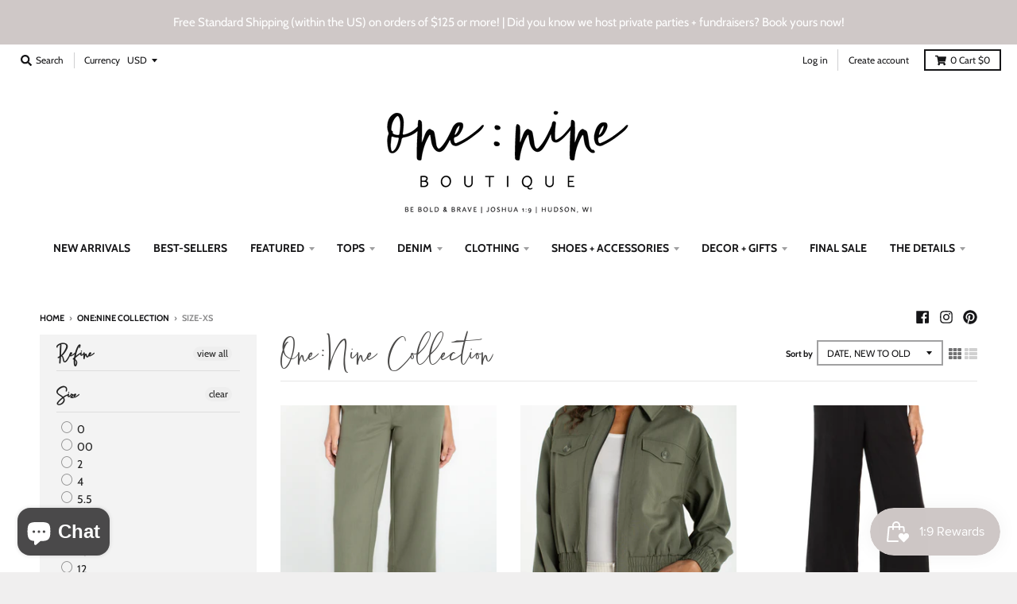

--- FILE ---
content_type: text/html; charset=utf-8
request_url: https://onenineboutique.com/collections/rewards-collection/size-xs
body_size: 52088
content:
<!doctype html>
<!--[if IE 8]><html class="no-js lt-ie9" lang="en"> <![endif]-->
<!--[if IE 9 ]><html class="ie9 no-js"> <![endif]-->
<!--[if (gt IE 9)|!(IE)]><!--> <html class="no-js" lang="en"> <!--<![endif]-->
<head>
 <!-- Meta Pixel Code -->
<script>
!function(f,b,e,v,n,t,s)
{if(f.fbq)return;n=f.fbq=function(){n.callMethod?
n.callMethod.apply(n,arguments):n.queue.push(arguments)};
if(!f._fbq)f._fbq=n;n.push=n;n.loaded=!0;n.version='2.0';
n.queue=[];t=b.createElement(e);t.async=!0;
t.src=v;s=b.getElementsByTagName(e)[0];
s.parentNode.insertBefore(t,s)}(window, document,'script',
'https://connect.facebook.net/en_US/fbevents.js');
fbq('init', '1318805813628839');
fbq('track', 'PageView');
</script>
<noscript><img height="1" width="1" style="display:none"
src="https://www.facebook.com/tr?id=1318805813628839&ev=PageView&noscript=1"
/></noscript>
<!-- End Meta Pixel Code -->
<noscript><img height="1" width="1" style="display:none"
src="https://www.facebook.com/tr?id=1318805813628839&ev=PageView&noscript=1"
/></noscript>
<!-- End Meta Pixel Code -->
<noscript><img height="1" width="1" style="display:none"
src="https://www.facebook.com/tr?id=1385217565211155&ev=PageView&noscript=1"
/></noscript>
<!-- End Meta Pixel Code -->
  <meta charset="utf-8">
  <meta http-equiv="X-UA-Compatible" content="IE=edge,chrome=1">
  <link rel="canonical" href="https://onenineboutique.com/collections/rewards-collection/size-xs">
  <meta name="viewport" content="width=device-width,initial-scale=1">
  <meta name="theme-color" content="#cfc8c7">

  
  <link rel="shortcut icon" href="//onenineboutique.com/cdn/shop/files/OneNineSubmark_32x32.png?v=1613521547" type="image/png" />
  

  <title>
    One:Nine Collection &ndash; Tagged &quot;size-xs&quot; &ndash; One:Nine Boutique
  </title>

  

  <meta property="og:site_name" content="One:Nine Boutique">
<meta property="og:url" content="https://onenineboutique.com/collections/rewards-collection/size-xs">
<meta property="og:title" content="One:Nine Collection">
<meta property="og:type" content="product.group">
<meta property="og:description" content="Shop curated women's clothing + accessories at One:Nine Boutique. Trendy, high-quality styles for everyday life. In-store in Hudson, WI + online 24/7."><meta property="og:image" content="http://onenineboutique.com/cdn/shop/files/OneNineSubmark_1200x1200.png?v=1613521547">
    <meta property="og:image:secure_url" content="https://onenineboutique.com/cdn/shop/files/OneNineSubmark_1200x1200.png?v=1613521547">
    <meta property="og:image:width" content="334">
    <meta property="og:image:height" content="339">

<meta name="twitter:site" content="@">
<meta name="twitter:card" content="summary_large_image">
<meta name="twitter:title" content="One:Nine Collection">
<meta name="twitter:description" content="Shop curated women's clothing + accessories at One:Nine Boutique. Trendy, high-quality styles for everyday life. In-store in Hudson, WI + online 24/7.">


  <script>window.performance && window.performance.mark && window.performance.mark('shopify.content_for_header.start');</script><meta name="google-site-verification" content="NumydgS4Jy8wfHHgWuZ0l7g_L5zlCc2-QdlMKsDD9Zs">
<meta id="shopify-digital-wallet" name="shopify-digital-wallet" content="/7849443395/digital_wallets/dialog">
<meta name="shopify-checkout-api-token" content="61d94c9eefc9625d0cc41b028662fe25">
<link rel="alternate" type="application/atom+xml" title="Feed" href="/collections/rewards-collection/size-xs.atom" />
<link rel="next" href="/collections/rewards-collection/size-xs?page=2">
<link rel="alternate" type="application/json+oembed" href="https://onenineboutique.com/collections/rewards-collection/size-xs.oembed">
<script async="async" src="/checkouts/internal/preloads.js?locale=en-US"></script>
<link rel="preconnect" href="https://shop.app" crossorigin="anonymous">
<script async="async" src="https://shop.app/checkouts/internal/preloads.js?locale=en-US&shop_id=7849443395" crossorigin="anonymous"></script>
<script id="apple-pay-shop-capabilities" type="application/json">{"shopId":7849443395,"countryCode":"US","currencyCode":"USD","merchantCapabilities":["supports3DS"],"merchantId":"gid:\/\/shopify\/Shop\/7849443395","merchantName":"One:Nine Boutique","requiredBillingContactFields":["postalAddress","email"],"requiredShippingContactFields":["postalAddress","email"],"shippingType":"shipping","supportedNetworks":["visa","masterCard","amex","discover","elo","jcb"],"total":{"type":"pending","label":"One:Nine Boutique","amount":"1.00"},"shopifyPaymentsEnabled":true,"supportsSubscriptions":true}</script>
<script id="shopify-features" type="application/json">{"accessToken":"61d94c9eefc9625d0cc41b028662fe25","betas":["rich-media-storefront-analytics"],"domain":"onenineboutique.com","predictiveSearch":true,"shopId":7849443395,"locale":"en"}</script>
<script>var Shopify = Shopify || {};
Shopify.shop = "one-nine-boutique.myshopify.com";
Shopify.locale = "en";
Shopify.currency = {"active":"USD","rate":"1.0"};
Shopify.country = "US";
Shopify.theme = {"name":"District - Custom Font with Local Schema Added ","id":151527456989,"schema_name":"District","schema_version":"3.2.6","theme_store_id":735,"role":"main"};
Shopify.theme.handle = "null";
Shopify.theme.style = {"id":null,"handle":null};
Shopify.cdnHost = "onenineboutique.com/cdn";
Shopify.routes = Shopify.routes || {};
Shopify.routes.root = "/";</script>
<script type="module">!function(o){(o.Shopify=o.Shopify||{}).modules=!0}(window);</script>
<script>!function(o){function n(){var o=[];function n(){o.push(Array.prototype.slice.apply(arguments))}return n.q=o,n}var t=o.Shopify=o.Shopify||{};t.loadFeatures=n(),t.autoloadFeatures=n()}(window);</script>
<script>
  window.ShopifyPay = window.ShopifyPay || {};
  window.ShopifyPay.apiHost = "shop.app\/pay";
  window.ShopifyPay.redirectState = null;
</script>
<script id="shop-js-analytics" type="application/json">{"pageType":"collection"}</script>
<script defer="defer" async type="module" src="//onenineboutique.com/cdn/shopifycloud/shop-js/modules/v2/client.init-shop-cart-sync_BdyHc3Nr.en.esm.js"></script>
<script defer="defer" async type="module" src="//onenineboutique.com/cdn/shopifycloud/shop-js/modules/v2/chunk.common_Daul8nwZ.esm.js"></script>
<script type="module">
  await import("//onenineboutique.com/cdn/shopifycloud/shop-js/modules/v2/client.init-shop-cart-sync_BdyHc3Nr.en.esm.js");
await import("//onenineboutique.com/cdn/shopifycloud/shop-js/modules/v2/chunk.common_Daul8nwZ.esm.js");

  window.Shopify.SignInWithShop?.initShopCartSync?.({"fedCMEnabled":true,"windoidEnabled":true});

</script>
<script>
  window.Shopify = window.Shopify || {};
  if (!window.Shopify.featureAssets) window.Shopify.featureAssets = {};
  window.Shopify.featureAssets['shop-js'] = {"shop-cart-sync":["modules/v2/client.shop-cart-sync_QYOiDySF.en.esm.js","modules/v2/chunk.common_Daul8nwZ.esm.js"],"init-fed-cm":["modules/v2/client.init-fed-cm_DchLp9rc.en.esm.js","modules/v2/chunk.common_Daul8nwZ.esm.js"],"shop-button":["modules/v2/client.shop-button_OV7bAJc5.en.esm.js","modules/v2/chunk.common_Daul8nwZ.esm.js"],"init-windoid":["modules/v2/client.init-windoid_DwxFKQ8e.en.esm.js","modules/v2/chunk.common_Daul8nwZ.esm.js"],"shop-cash-offers":["modules/v2/client.shop-cash-offers_DWtL6Bq3.en.esm.js","modules/v2/chunk.common_Daul8nwZ.esm.js","modules/v2/chunk.modal_CQq8HTM6.esm.js"],"shop-toast-manager":["modules/v2/client.shop-toast-manager_CX9r1SjA.en.esm.js","modules/v2/chunk.common_Daul8nwZ.esm.js"],"init-shop-email-lookup-coordinator":["modules/v2/client.init-shop-email-lookup-coordinator_UhKnw74l.en.esm.js","modules/v2/chunk.common_Daul8nwZ.esm.js"],"pay-button":["modules/v2/client.pay-button_DzxNnLDY.en.esm.js","modules/v2/chunk.common_Daul8nwZ.esm.js"],"avatar":["modules/v2/client.avatar_BTnouDA3.en.esm.js"],"init-shop-cart-sync":["modules/v2/client.init-shop-cart-sync_BdyHc3Nr.en.esm.js","modules/v2/chunk.common_Daul8nwZ.esm.js"],"shop-login-button":["modules/v2/client.shop-login-button_D8B466_1.en.esm.js","modules/v2/chunk.common_Daul8nwZ.esm.js","modules/v2/chunk.modal_CQq8HTM6.esm.js"],"init-customer-accounts-sign-up":["modules/v2/client.init-customer-accounts-sign-up_C8fpPm4i.en.esm.js","modules/v2/client.shop-login-button_D8B466_1.en.esm.js","modules/v2/chunk.common_Daul8nwZ.esm.js","modules/v2/chunk.modal_CQq8HTM6.esm.js"],"init-shop-for-new-customer-accounts":["modules/v2/client.init-shop-for-new-customer-accounts_CVTO0Ztu.en.esm.js","modules/v2/client.shop-login-button_D8B466_1.en.esm.js","modules/v2/chunk.common_Daul8nwZ.esm.js","modules/v2/chunk.modal_CQq8HTM6.esm.js"],"init-customer-accounts":["modules/v2/client.init-customer-accounts_dRgKMfrE.en.esm.js","modules/v2/client.shop-login-button_D8B466_1.en.esm.js","modules/v2/chunk.common_Daul8nwZ.esm.js","modules/v2/chunk.modal_CQq8HTM6.esm.js"],"shop-follow-button":["modules/v2/client.shop-follow-button_CkZpjEct.en.esm.js","modules/v2/chunk.common_Daul8nwZ.esm.js","modules/v2/chunk.modal_CQq8HTM6.esm.js"],"lead-capture":["modules/v2/client.lead-capture_BntHBhfp.en.esm.js","modules/v2/chunk.common_Daul8nwZ.esm.js","modules/v2/chunk.modal_CQq8HTM6.esm.js"],"checkout-modal":["modules/v2/client.checkout-modal_CfxcYbTm.en.esm.js","modules/v2/chunk.common_Daul8nwZ.esm.js","modules/v2/chunk.modal_CQq8HTM6.esm.js"],"shop-login":["modules/v2/client.shop-login_Da4GZ2H6.en.esm.js","modules/v2/chunk.common_Daul8nwZ.esm.js","modules/v2/chunk.modal_CQq8HTM6.esm.js"],"payment-terms":["modules/v2/client.payment-terms_MV4M3zvL.en.esm.js","modules/v2/chunk.common_Daul8nwZ.esm.js","modules/v2/chunk.modal_CQq8HTM6.esm.js"]};
</script>
<script>(function() {
  var isLoaded = false;
  function asyncLoad() {
    if (isLoaded) return;
    isLoaded = true;
    var urls = ["\/\/www.powr.io\/powr.js?powr-token=one-nine-boutique.myshopify.com\u0026external-type=shopify\u0026shop=one-nine-boutique.myshopify.com","https:\/\/js.smile.io\/v1\/smile-shopify.js?shop=one-nine-boutique.myshopify.com","\/\/swymv3free-01.azureedge.net\/code\/swym-shopify.js?shop=one-nine-boutique.myshopify.com","https:\/\/storage.nfcube.com\/instafeed-b86d6a163499c34e755b658396182967.js?shop=one-nine-boutique.myshopify.com"];
    for (var i = 0; i < urls.length; i++) {
      var s = document.createElement('script');
      s.type = 'text/javascript';
      s.async = true;
      s.src = urls[i];
      var x = document.getElementsByTagName('script')[0];
      x.parentNode.insertBefore(s, x);
    }
  };
  if(window.attachEvent) {
    window.attachEvent('onload', asyncLoad);
  } else {
    window.addEventListener('load', asyncLoad, false);
  }
})();</script>
<script id="__st">var __st={"a":7849443395,"offset":-21600,"reqid":"f2fbffcd-4d9f-4dba-8deb-1080ee1c214d-1769003090","pageurl":"onenineboutique.com\/collections\/rewards-collection\/size-xs","u":"7c31a10412c4","p":"collection","rtyp":"collection","rid":262881935553};</script>
<script>window.ShopifyPaypalV4VisibilityTracking = true;</script>
<script id="captcha-bootstrap">!function(){'use strict';const t='contact',e='account',n='new_comment',o=[[t,t],['blogs',n],['comments',n],[t,'customer']],c=[[e,'customer_login'],[e,'guest_login'],[e,'recover_customer_password'],[e,'create_customer']],r=t=>t.map((([t,e])=>`form[action*='/${t}']:not([data-nocaptcha='true']) input[name='form_type'][value='${e}']`)).join(','),a=t=>()=>t?[...document.querySelectorAll(t)].map((t=>t.form)):[];function s(){const t=[...o],e=r(t);return a(e)}const i='password',u='form_key',d=['recaptcha-v3-token','g-recaptcha-response','h-captcha-response',i],f=()=>{try{return window.sessionStorage}catch{return}},m='__shopify_v',_=t=>t.elements[u];function p(t,e,n=!1){try{const o=window.sessionStorage,c=JSON.parse(o.getItem(e)),{data:r}=function(t){const{data:e,action:n}=t;return t[m]||n?{data:e,action:n}:{data:t,action:n}}(c);for(const[e,n]of Object.entries(r))t.elements[e]&&(t.elements[e].value=n);n&&o.removeItem(e)}catch(o){console.error('form repopulation failed',{error:o})}}const l='form_type',E='cptcha';function T(t){t.dataset[E]=!0}const w=window,h=w.document,L='Shopify',v='ce_forms',y='captcha';let A=!1;((t,e)=>{const n=(g='f06e6c50-85a8-45c8-87d0-21a2b65856fe',I='https://cdn.shopify.com/shopifycloud/storefront-forms-hcaptcha/ce_storefront_forms_captcha_hcaptcha.v1.5.2.iife.js',D={infoText:'Protected by hCaptcha',privacyText:'Privacy',termsText:'Terms'},(t,e,n)=>{const o=w[L][v],c=o.bindForm;if(c)return c(t,g,e,D).then(n);var r;o.q.push([[t,g,e,D],n]),r=I,A||(h.body.append(Object.assign(h.createElement('script'),{id:'captcha-provider',async:!0,src:r})),A=!0)});var g,I,D;w[L]=w[L]||{},w[L][v]=w[L][v]||{},w[L][v].q=[],w[L][y]=w[L][y]||{},w[L][y].protect=function(t,e){n(t,void 0,e),T(t)},Object.freeze(w[L][y]),function(t,e,n,w,h,L){const[v,y,A,g]=function(t,e,n){const i=e?o:[],u=t?c:[],d=[...i,...u],f=r(d),m=r(i),_=r(d.filter((([t,e])=>n.includes(e))));return[a(f),a(m),a(_),s()]}(w,h,L),I=t=>{const e=t.target;return e instanceof HTMLFormElement?e:e&&e.form},D=t=>v().includes(t);t.addEventListener('submit',(t=>{const e=I(t);if(!e)return;const n=D(e)&&!e.dataset.hcaptchaBound&&!e.dataset.recaptchaBound,o=_(e),c=g().includes(e)&&(!o||!o.value);(n||c)&&t.preventDefault(),c&&!n&&(function(t){try{if(!f())return;!function(t){const e=f();if(!e)return;const n=_(t);if(!n)return;const o=n.value;o&&e.removeItem(o)}(t);const e=Array.from(Array(32),(()=>Math.random().toString(36)[2])).join('');!function(t,e){_(t)||t.append(Object.assign(document.createElement('input'),{type:'hidden',name:u})),t.elements[u].value=e}(t,e),function(t,e){const n=f();if(!n)return;const o=[...t.querySelectorAll(`input[type='${i}']`)].map((({name:t})=>t)),c=[...d,...o],r={};for(const[a,s]of new FormData(t).entries())c.includes(a)||(r[a]=s);n.setItem(e,JSON.stringify({[m]:1,action:t.action,data:r}))}(t,e)}catch(e){console.error('failed to persist form',e)}}(e),e.submit())}));const S=(t,e)=>{t&&!t.dataset[E]&&(n(t,e.some((e=>e===t))),T(t))};for(const o of['focusin','change'])t.addEventListener(o,(t=>{const e=I(t);D(e)&&S(e,y())}));const B=e.get('form_key'),M=e.get(l),P=B&&M;t.addEventListener('DOMContentLoaded',(()=>{const t=y();if(P)for(const e of t)e.elements[l].value===M&&p(e,B);[...new Set([...A(),...v().filter((t=>'true'===t.dataset.shopifyCaptcha))])].forEach((e=>S(e,t)))}))}(h,new URLSearchParams(w.location.search),n,t,e,['guest_login'])})(!0,!0)}();</script>
<script integrity="sha256-4kQ18oKyAcykRKYeNunJcIwy7WH5gtpwJnB7kiuLZ1E=" data-source-attribution="shopify.loadfeatures" defer="defer" src="//onenineboutique.com/cdn/shopifycloud/storefront/assets/storefront/load_feature-a0a9edcb.js" crossorigin="anonymous"></script>
<script crossorigin="anonymous" defer="defer" src="//onenineboutique.com/cdn/shopifycloud/storefront/assets/shopify_pay/storefront-65b4c6d7.js?v=20250812"></script>
<script data-source-attribution="shopify.dynamic_checkout.dynamic.init">var Shopify=Shopify||{};Shopify.PaymentButton=Shopify.PaymentButton||{isStorefrontPortableWallets:!0,init:function(){window.Shopify.PaymentButton.init=function(){};var t=document.createElement("script");t.src="https://onenineboutique.com/cdn/shopifycloud/portable-wallets/latest/portable-wallets.en.js",t.type="module",document.head.appendChild(t)}};
</script>
<script data-source-attribution="shopify.dynamic_checkout.buyer_consent">
  function portableWalletsHideBuyerConsent(e){var t=document.getElementById("shopify-buyer-consent"),n=document.getElementById("shopify-subscription-policy-button");t&&n&&(t.classList.add("hidden"),t.setAttribute("aria-hidden","true"),n.removeEventListener("click",e))}function portableWalletsShowBuyerConsent(e){var t=document.getElementById("shopify-buyer-consent"),n=document.getElementById("shopify-subscription-policy-button");t&&n&&(t.classList.remove("hidden"),t.removeAttribute("aria-hidden"),n.addEventListener("click",e))}window.Shopify?.PaymentButton&&(window.Shopify.PaymentButton.hideBuyerConsent=portableWalletsHideBuyerConsent,window.Shopify.PaymentButton.showBuyerConsent=portableWalletsShowBuyerConsent);
</script>
<script data-source-attribution="shopify.dynamic_checkout.cart.bootstrap">document.addEventListener("DOMContentLoaded",(function(){function t(){return document.querySelector("shopify-accelerated-checkout-cart, shopify-accelerated-checkout")}if(t())Shopify.PaymentButton.init();else{new MutationObserver((function(e,n){t()&&(Shopify.PaymentButton.init(),n.disconnect())})).observe(document.body,{childList:!0,subtree:!0})}}));
</script>
<link id="shopify-accelerated-checkout-styles" rel="stylesheet" media="screen" href="https://onenineboutique.com/cdn/shopifycloud/portable-wallets/latest/accelerated-checkout-backwards-compat.css" crossorigin="anonymous">
<style id="shopify-accelerated-checkout-cart">
        #shopify-buyer-consent {
  margin-top: 1em;
  display: inline-block;
  width: 100%;
}

#shopify-buyer-consent.hidden {
  display: none;
}

#shopify-subscription-policy-button {
  background: none;
  border: none;
  padding: 0;
  text-decoration: underline;
  font-size: inherit;
  cursor: pointer;
}

#shopify-subscription-policy-button::before {
  box-shadow: none;
}

      </style>

<script>window.performance && window.performance.mark && window.performance.mark('shopify.content_for_header.end');</script>
  <script type="text/javascript">
    var Tipo = Tipo || {};
    Tipo.Booking = Tipo.Booking || {};
    Tipo.Booking.appUrl = 'https://booking.tipo.io';
    Tipo.Booking.shop = {
      id: 36811,
      url : 'one-nine-boutique.myshopify.com',
      domain : 'onenineboutique.com',
      settings : "{\"general\":{\"hide_add_to_cart\":\"2\",\"hide_buy_now\":\"2\",\"redirect_url\":null,\"allow_bring_more\":false,\"confirm_to\":\"checkout\",\"time_format\":\"24h\",\"multipleEmployees\":\"1\",\"hide_employee_on_front_store\":true,\"multipleLocations\":\"0\",\"show_location_on_front_store\":true,\"formatDate\":\"YYYY-MM-DD\",\"formatDateServe\":\"Y-m-d\",\"formatDateTime\":\"YYYY-MM-DD HH:mm\",\"formatTime\":\"HH:mm\",\"weekStart\":0},\"booking\":{\"text_price_color\":\"#000000\",\"timeBlock\":\"fixed\",\"stepping\":\"60\",\"font\":\"Arial\",\"primary_color\":\"#cec7c6\",\"cancel_button\":\"#ffffff\",\"text_color\":\"#000000\",\"calender_background_color\":\"#efefef\",\"calender_text_color\":\"#ffffff\",\"day_off_color\":\"#a3a3a3\",\"time_slot_color\":\"#4a4948\",\"time_slot_color_hover\":\"#cec7c6\",\"selected_time_slot_color\":\"#ffd153\",\"background_color_calendar\":\"#2b3360\",\"background_image\":null,\"selected_day_color\":\"#cec7c6\",\"time_slot_color_selected\":\"#efefef\",\"background_color_box_message_time_slot_no_available\":\"#e9e9e9\",\"text_color_text_box_message_time_slot_no_available\":\"#424242\",\"time_slot_no_available_color\":\"#a3a3a3\",\"sortProduct\":{\"type\":1,\"sortProductAuto\":\"asc\",\"sortProductManually\":[\"7981572456669\"]},\"statusDefault\":\"2\"},\"translation\":{\"languageDatepicker\":\"en-US\",\"customDatePickerDays\":\"Sunday, Monday, Tuesday, Wednesday, Thursday, Friday, Saturday\",\"customDatePickerDaysShort\":\"Sun, Mon, Tue, Wed, Thu, Fri, Sat\",\"customDatePickerDaysMin\":\"Su, Mo, Tu, We, Th, Fr, Sa\",\"customDatePickerMonths\":\"January, February, March, April, May, June, July, August, September, October, November, December\",\"customDatePickerMonthsShort\":\"Jan, Feb, Mar, Apr, May, Jun, Jul, Aug, Sep, Oct, Nov, Dec\",\"widget\":{\"default\":{\"please_select\":\"Please select service\",\"training\":\"Training\",\"trainer\":\"Trainer\",\"bringing_anyone\":\"Bringing anyone with you?\",\"num_of_additional\":\"Number of Additional People\",\"date_and_time\":\"Pick date & time\",\"continue\":\"Continue\",\"total_price\":\"Total Price\",\"confirm\":\"Confirm\",\"cancel\":\"Cancel\",\"thank_you\":\"Thank you! Your booking is completed\",\"date\":\"Date\",\"time\":\"Time\",\"datetime\":\"Date Time\",\"duration\":\"Duration\",\"location\":\"Location\",\"first_name\":\"First name\",\"last_name\":\"Last name\",\"phone\":\"Phone\",\"email\":\"Email\",\"address\":\"Address\",\"address_2\":\"Address 2\",\"status\":\"Status\",\"country\":\"Country\",\"full_name\":\"Fullname\",\"product\":\"Service\",\"product_placeholder\":\"Select your service\",\"variant\":\"Variant\",\"variant_placeholder\":\"Select your variant\",\"location_placeholder\":\"Select a location\",\"employee\":\"Employee\",\"employee_placeholder\":\"Select an employee\",\"quantity\":\"Quantity\",\"back\":\"Back\",\"payment\":\"Payment\",\"you_can_only_bring\":\"You can only bring {number} people\",\"not_available\":\"Selected service is currently not available.\",\"no_employee\":\"No employee\",\"no_location\":\"No location\",\"is_required\":\"This field is required.\",\"valid_phone_number\":\"Please enter a valid phone number.\",\"valid_email\":\"Please enter a valid email.\",\"time_slot_no_available\":\"This slot is no longer available\",\"price\":\"Price\",\"export_file_isc\":\"Export to file isc\",\"confirm_free_booking_successfully\":\"Thank for your booking. We will get back to you shortly.\",\"confirm_free_booking_unsuccessfully\":\"Whoops, looks like something went wrong.\",\"duration_unit\":\"minutes\"}}},\"integrate\":{\"zapier\":{\"cretaeOrUpdateUrl\":\"\",\"deleteUrl\":\"\"}},\"free_form\":{\"first_name\":{\"enable\":true,\"label\":\"First name\",\"required\":true},\"last_name\":{\"enable\":true,\"label\":\"Last name\",\"required\":true},\"phone_number\":{\"enable\":false,\"label\":\"Phone number\",\"required\":true},\"email\":{\"label\":\"Email\",\"required\":true,\"enable\":true}}}",
      locale: 'en',
      plan : {"id":7,"version":"2","plan":"FREE","feature":"{\"employee\":1,\"product\":1,\"location\":1,\"extraFieldSet\":false,\"hideBrand\":false,\"trialDay\":\"0\",\"trialDayOld\":\"0\",\"priceOld\":\"0\",\"googleCalendar\":false,\"zoom\":false}","price":"0.00","type":"month","status":1,"created_at":null,"updated_at":"2022-01-21 02:21:05"}
    };
    Tipo.Booking.locale = "en";
    Tipo.Booking.countryCode = ['us'];
    

    

    Tipo.Booking.settings = {"general":{"hide_add_to_cart":"2","hide_buy_now":"2","redirect_url":null,"allow_bring_more":false,"confirm_to":"checkout","time_format":"24h","multipleEmployees":"1","hide_employee_on_front_store":true,"multipleLocations":"0","show_location_on_front_store":true,"formatDate":"YYYY-MM-DD","formatDateServe":"Y-m-d","formatDateTime":"YYYY-MM-DD HH:mm","formatTime":"HH:mm","weekStart":0},"booking":{"text_price_color":"#000000","timeBlock":"fixed","stepping":"60","font":"Arial","primary_color":"#cec7c6","cancel_button":"#ffffff","text_color":"#000000","calender_background_color":"#efefef","calender_text_color":"#ffffff","day_off_color":"#a3a3a3","time_slot_color":"#4a4948","time_slot_color_hover":"#cec7c6","selected_time_slot_color":"#ffd153","background_color_calendar":"#2b3360","background_image":null,"selected_day_color":"#cec7c6","time_slot_color_selected":"#efefef","background_color_box_message_time_slot_no_available":"#e9e9e9","text_color_text_box_message_time_slot_no_available":"#424242","time_slot_no_available_color":"#a3a3a3","sortProduct":{"type":1,"sortProductAuto":"asc","sortProductManually":["7981572456669"]},"statusDefault":"2"},"translation":{"languageDatepicker":"en-US","customDatePickerDays":"Sunday, Monday, Tuesday, Wednesday, Thursday, Friday, Saturday","customDatePickerDaysShort":"Sun, Mon, Tue, Wed, Thu, Fri, Sat","customDatePickerDaysMin":"Su, Mo, Tu, We, Th, Fr, Sa","customDatePickerMonths":"January, February, March, April, May, June, July, August, September, October, November, December","customDatePickerMonthsShort":"Jan, Feb, Mar, Apr, May, Jun, Jul, Aug, Sep, Oct, Nov, Dec","widget":{"default":{"please_select":"Please select service","training":"Training","trainer":"Trainer","bringing_anyone":"Bringing anyone with you?","num_of_additional":"Number of Additional People","date_and_time":"Pick date & time","continue":"Continue","total_price":"Total Price","confirm":"Confirm","cancel":"Cancel","thank_you":"Thank you! Your booking is completed","date":"Date","time":"Time","datetime":"Date Time","duration":"Duration","location":"Location","first_name":"First name","last_name":"Last name","phone":"Phone","email":"Email","address":"Address","address_2":"Address 2","status":"Status","country":"Country","full_name":"Fullname","product":"Service","product_placeholder":"Select your service","variant":"Variant","variant_placeholder":"Select your variant","location_placeholder":"Select a location","employee":"Employee","employee_placeholder":"Select an employee","quantity":"Quantity","back":"Back","payment":"Payment","you_can_only_bring":"You can only bring {number} people","not_available":"Selected service is currently not available.","no_employee":"No employee","no_location":"No location","is_required":"This field is required.","valid_phone_number":"Please enter a valid phone number.","valid_email":"Please enter a valid email.","time_slot_no_available":"This slot is no longer available","price":"Price","export_file_isc":"Export to file isc","confirm_free_booking_successfully":"Thank for your booking. We will get back to you shortly.","confirm_free_booking_unsuccessfully":"Whoops, looks like something went wrong.","duration_unit":"minutes"}}},"free_form":{"first_name":{"enable":true,"label":"First name","required":true},"last_name":{"enable":true,"label":"Last name","required":true},"phone_number":{"enable":false,"label":"Phone number","required":true},"email":{"label":"Email","required":true,"enable":true}},"languageDatepicker":{"days":["Sunday","Monday","Tuesday","Wednesday","Thursday","Friday","Saturday"],"daysShort":["Sun","Mon","Tue","Wed","Thu","Fri","Sat"],"daysMin":["Su","Mo","Tu","We","Th","Fr","Sa"],"months":["January","February","March","April","May","June","July","August","September","October","November","December"],"monthsShort":["Jan","Feb","Mar","Apr","May","Jun","Jul","Aug","Sep","Oct","Nov","Dec"]}}
  Tipo.Booking.page = {
    type : 'collection'
  };
  Tipo.Booking.money_format = '${{amount}}';
  Tipo.Booking.timezone = {
    shop : 'America/Chicago',
    server : 'UTC'
  }
  Tipo.Booking.configs = {
    locations : [{"id":42565,"name":"Default location","employee_ids":[46646]}],
    employees : [{"id":46646,"first_name":"One:Nine","last_name":"Boutique","avatar":"noimg.png","location_ids":[42565]}]
  };
  Tipo.Booking.configs.products = [
        ...[{"id":"7981572456669","title":"VIRTUAL Bold & Brave Event | One:Nine Boutique x Monica Ritchie x The Tiny Press","handle":"virtual-bold-brave-event-one-nine-boutique-x-monica-ritchie-x-the-tiny-press","capacity":{"type":"product","rule":"50"},"extra_filed_set_id":null,"note":"Join us for our virtual Bold & Brave event on Sunday, January 22nd from 10am-12pm. Enjoy 15% off your entire purchase at onenineboutique.com + tune in to the livestream at 11:30am for a study of Joshua 1:9, the inspiration behind One:Nine Boutique.","is_free":1,"available_time_basis":"employees","duration":{"type":"product","rule":120},"location_ids":[42565],"employee_ids":[46646]}],
      ]
  
  Tipo.Booking.trans = Tipo.Booking.settings.translation.widget[Tipo.Booking.locale] || Tipo.Booking.settings.translation.widget.default
</script>
<textarea style="display:none !important" class="tipo-money-format">${{amount}}</textarea>
<style>
  .tpb-booking-form *{
    font-family: Arial;
  }
  .tpb-booking-form .copyright{
    display: none;
  }
  .tpb-booking-form .tpb-box .tpb-form-control .tpb-text-price{
    color: #000000;
  }
  .tpb-booking-form .tpb-box .tpb-form-control label,
  .tpb-booking-form .tpb-box .tpb-form-control #tpb-message-bring_qty,
  .tpb-booking-form .tpb-box .tpb-form-control .ss-single-selected,
  .tpb-booking-form .tpb-box .tpb-form-control #tpb-productTitle-input,
  .tpb-booking-form .tpb-box .extra-fields .element,
  .tpb-booking-form .tpb-box .extra-fields .element label,
  .tpb-booking-form .tpb-box .extra-fields .element input,
  .tpb-booking-form .tpb-box .extra-fields .element textarea,
  .tpb-booking-form .tpb-box .extra-fields .element select,
  .tpb-booking-form .tpb-box .label,
  .tpb-booking-form .tpb-box .booking-info{
    color: #000000;
  }
  .tpb-booking-form .tpb-box .content .step1 {
    background-image: url('https://booking.tipo.io');
  }
  .tpb-booking-form .tpb-box .content .step1 .inner-step h5{
    color: #000000;
  }
  .tpb-message_not-available,
  .tpb-message_not-available .dismiss svg {
    color: #000000;
  }
  .tpb-box .action .continue-button,
  .tpb-box .action .confirm-button,
  .tpb-box .action .confirm-button.loading .spinner{
    background-color: #cec7c6;
  }
  .tpb-box .action .back-button{
    color: #000000;
  }
  .tpb-form-control.price p {
    color: #000000;
  }

  /* Next Step */
  .tpb-box .content .step2{
    background: #efefef;
  }
  .tpb-box .content .confirm .product-info .title,
  .tpb-box .content .confirm .booking-info,
  .tpb-box .content .confirm .booking-info label
  .tpb-box .content .confirm .extra-fields .element *,
  .tpb-box .content .confirm .extra-fields .element .ss-single-selected,
  .tpb-box .content .confirm .extra-fields .tpb-radio-group,
  .tpb-box .content .confirm .extra-fields .tpb-radio-group [type="radio"]:not(:checked) + label,
  .tpb-box .content .confirm .subtotal > .g-row ,
  .success_message_when_free_booking,
  .tpb-wrapper-btnExport,
  .tpb-wrapper-btnExport .tpb-btnExport .tpb-btnExport-title .tpb-btnExport-title_text,
  .infoBooking,
  .infoBooking label,
  .confirmBookingFree_action,
  .confirmBookingFree_action a div span,
  {
    color: #000000;
  }
  .tpb-box .content .confirm .extra-fields .tpb-checkbox .ctx:hover span:first-child
  .tpb-box .content .confirm .extra-fields .tpb-checkbox .inp-box:checked + .ctx span:first-child
  {
    border-color: #000000;
  }
  .tpb-box .content .confirm .extra-fields .tpb-radio-group [type="radio"]:checked + label:after,
  .tpb-box .content .confirm .extra-fields .tpb-checkbox .inp-box:checked + .ctx span:first-child{
    background: #000000;
  }
  .tpb-box .content .confirm .subtotal > .g-row .value{
    color: #cec7c6;
  }
  .tpb-datepicker .datepicker-panel > ul > li {
    color: #ffffff;
  }
  .tpb-datepicker .datepicker-panel > ul > li:hover{
    background: #cec7c6;
  }
  .tpb-datepicker .datepicker-panel > ul > li.disabled{
    color: #a3a3a3;
  }
  .tpb-datepicker .datepicker-panel > ul > li.picked{
    background: #cec7c6;
  }
  .tpb-timepicker .radiobtn{
    color: #ffffff;
  }
  .tpb-timepicker .radiobtn .tooltip{
    background-color: #e9e9e9;
    color: #424242;
  }
  .tpb-timepicker .radiobtn label{
    background: #4a4948;
    color: #ffffff;
  }
  .tpb-timepicker .radiobtn label:hover {
    background: #cec7c6;
  }
  .tpb-timepicker .radiobtn label.disabled {
    background: #a3a3a3;
  }
  .tpb-timepicker .radiobtn input[type="radio"]:checked + label,
  .tpb-timepicker .radiobtn input[type="checkbox"]:checked + label {
    background: #efefef;
  }

  /* History */
  #tpb-history-booking * {
    font-family: Arial;
  }
  #tpb-history-booking .tpb-table tr th{
    color: #000000;
  }
  #tpb-history-booking .copyright {
    display: none;
  }
</style>
<script src='//onenineboutique.com/cdn/shop/t/13/assets/tipo.booking.index.min.js?v=36335741314772371161750346891' defer ></script> 
 <script src="//onenineboutique.com/cdn/shop/t/13/assets/servicify-asset.js?v=9391740801321792721750346891" type="text/javascript"></script> 
 
  <link href="//onenineboutique.com/cdn/shop/t/13/assets/theme.scss.css?v=127911350289611408661762267153" rel="stylesheet" type="text/css" media="all" />

  

  <script>
    window.StyleHatch = window.StyleHatch || {};
    StyleHatch.Strings = {
      instagramAddToken: "Add your Instagram access token.",
      instagramInvalidToken: "The Instagram access token is invalid. Check to make sure you added the complete token.",
      instagramRateLimitToken: "Your store is currently over Instagram\u0026#39;s rate limit. Contact Style Hatch support for details.",
      addToCart: "Add to Cart",
      soldOut: "Sold Out",
      addressError: "Error looking up that address",
      addressNoResults: "No results for that address",
      addressQueryLimit: "You have exceeded the Google API usage limit. Consider upgrading to a \u003ca href=\"https:\/\/developers.google.com\/maps\/premium\/usage-limits\"\u003ePremium Plan\u003c\/a\u003e.",
      authError: "There was a problem authenticating your Google Maps account.",
      agreeNotice: "You must agree with the terms and conditions of sales to check out."
    }
    StyleHatch.currencyFormat = "${{amount}}";
    StyleHatch.ajaxCartEnable = true;
    StyleHatch.cartData = {"note":null,"attributes":{},"original_total_price":0,"total_price":0,"total_discount":0,"total_weight":0.0,"item_count":0,"items":[],"requires_shipping":false,"currency":"USD","items_subtotal_price":0,"cart_level_discount_applications":[],"checkout_charge_amount":0};
    // Post defer
    window.addEventListener('DOMContentLoaded', function() {
      (function( $ ) {
      

      
      
      })(jq223);
    });
    document.documentElement.className = document.documentElement.className.replace('no-js', 'js');
  </script>
  <script type="text/javascript">
    window.lazySizesConfig = window.lazySizesConfig || {};
    window.lazySizesConfig.loadMode = 1;
  </script>
  <!--[if (gt IE 9)|!(IE)]><!--><script src="//onenineboutique.com/cdn/shop/t/13/assets/lazysizes.min.js?v=174097831579247140971750346891" async="async"></script><!--<![endif]-->
  <!--[if lte IE 9]><script src="//onenineboutique.com/cdn/shop/t/13/assets/lazysizes.min.js?v=174097831579247140971750346891"></script><![endif]-->
  <!--[if (gt IE 9)|!(IE)]><!--><script src="//onenineboutique.com/cdn/shop/t/13/assets/vendor.js?v=77013376826517269021750346891" defer="defer"></script><!--<![endif]-->
  <!--[if lte IE 9]><script src="//onenineboutique.com/cdn/shop/t/13/assets/vendor.js?v=77013376826517269021750346891"></script><![endif]-->
  
    <script>
StyleHatch.currencyConverter = true;
StyleHatch.shopCurrency = 'USD';
StyleHatch.defaultCurrency = 'USD';
// Formatting
StyleHatch.currencyConverterFormat = 'money_format';
StyleHatch.moneyWithCurrencyFormat = "${{amount}} USD";
StyleHatch.moneyFormat = "${{amount}}";
</script>
<!--[if (gt IE 9)|!(IE)]><!--><script src="//cdn.shopify.com/s/javascripts/currencies.js" defer="defer"></script><!--<![endif]-->
<!--[if lte IE 9]><script src="//cdn.shopify.com/s/javascripts/currencies.js"></script><![endif]-->
<!--[if (gt IE 9)|!(IE)]><!--><script src="//onenineboutique.com/cdn/shop/t/13/assets/jquery.currencies.min.js?v=152637954936623000011750346891" defer="defer"></script><!--<![endif]-->
<!--[if lte IE 9]><script src="//onenineboutique.com/cdn/shop/t/13/assets/jquery.currencies.min.js?v=152637954936623000011750346891"></script><![endif]-->

  
  <!--[if (gt IE 9)|!(IE)]><!--><script src="//onenineboutique.com/cdn/shop/t/13/assets/theme.min.js?v=81815488640010581901750346891" defer="defer"></script><!--<![endif]-->
  <!--[if lte IE 9]><script src="//onenineboutique.com/cdn/shop/t/13/assets/theme.min.js?v=81815488640010581901750346891"></script><![endif]-->

  
<!-- Start of Judge.me Core -->
<link rel="dns-prefetch" href="https://cdn.judge.me/">
<script data-cfasync='false' class='jdgm-settings-script'>window.jdgmSettings={"pagination":5,"disable_web_reviews":false,"badge_no_review_text":"No reviews","badge_n_reviews_text":"{{ n }} review/reviews","badge_star_color":"#CEC7C6","hide_badge_preview_if_no_reviews":true,"badge_hide_text":false,"enforce_center_preview_badge":false,"widget_title":"Customer Reviews","widget_open_form_text":"Write a review","widget_close_form_text":"Cancel review","widget_refresh_page_text":"Refresh page","widget_summary_text":"Based on {{ number_of_reviews }} review/reviews","widget_no_review_text":"Be the first to write a review","widget_name_field_text":"Display name","widget_verified_name_field_text":"Verified Name (public)","widget_name_placeholder_text":"Display name","widget_required_field_error_text":"This field is required.","widget_email_field_text":"Email address","widget_verified_email_field_text":"Verified Email (private, can not be edited)","widget_email_placeholder_text":"Your email address","widget_email_field_error_text":"Please enter a valid email address.","widget_rating_field_text":"Rating","widget_review_title_field_text":"Review Title","widget_review_title_placeholder_text":"Give your review a title","widget_review_body_field_text":"Review content","widget_review_body_placeholder_text":"Start writing here...","widget_pictures_field_text":"Picture/Video (optional)","widget_submit_review_text":"Submit Review","widget_submit_verified_review_text":"Submit Verified Review","widget_submit_success_msg_with_auto_publish":"Thank you! Please refresh the page in a few moments to see your review. You can remove or edit your review by logging into \u003ca href='https://judge.me/login' target='_blank' rel='nofollow noopener'\u003eJudge.me\u003c/a\u003e","widget_submit_success_msg_no_auto_publish":"Thank you! Your review will be published as soon as it is approved by the shop admin. You can remove or edit your review by logging into \u003ca href='https://judge.me/login' target='_blank' rel='nofollow noopener'\u003eJudge.me\u003c/a\u003e","widget_show_default_reviews_out_of_total_text":"Showing {{ n_reviews_shown }} out of {{ n_reviews }} reviews.","widget_show_all_link_text":"Show all","widget_show_less_link_text":"Show less","widget_author_said_text":"{{ reviewer_name }} said:","widget_days_text":"{{ n }} days ago","widget_weeks_text":"{{ n }} week/weeks ago","widget_months_text":"{{ n }} month/months ago","widget_years_text":"{{ n }} year/years ago","widget_yesterday_text":"Yesterday","widget_today_text":"Today","widget_replied_text":"\u003e\u003e {{ shop_name }} replied:","widget_read_more_text":"Read more","widget_reviewer_name_as_initial":"","widget_rating_filter_color":"#fbcd0a","widget_rating_filter_see_all_text":"See all reviews","widget_sorting_most_recent_text":"Most Recent","widget_sorting_highest_rating_text":"Highest Rating","widget_sorting_lowest_rating_text":"Lowest Rating","widget_sorting_with_pictures_text":"Only Pictures","widget_sorting_most_helpful_text":"Most Helpful","widget_open_question_form_text":"Ask a question","widget_reviews_subtab_text":"Reviews","widget_questions_subtab_text":"Questions","widget_question_label_text":"Question","widget_answer_label_text":"Answer","widget_question_placeholder_text":"Write your question here","widget_submit_question_text":"Submit Question","widget_question_submit_success_text":"Thank you for your question! We will notify you once it gets answered.","widget_star_color":"#CEC7C6","verified_badge_text":"Verified","verified_badge_bg_color":"","verified_badge_text_color":"","verified_badge_placement":"left-of-reviewer-name","widget_review_max_height":"","widget_hide_border":false,"widget_social_share":false,"widget_thumb":false,"widget_review_location_show":false,"widget_location_format":"","all_reviews_include_out_of_store_products":true,"all_reviews_out_of_store_text":"(out of store)","all_reviews_pagination":100,"all_reviews_product_name_prefix_text":"about","enable_review_pictures":true,"enable_question_anwser":false,"widget_theme":"default","review_date_format":"mm/dd/yyyy","default_sort_method":"most-recent","widget_product_reviews_subtab_text":"Product Reviews","widget_shop_reviews_subtab_text":"Shop Reviews","widget_other_products_reviews_text":"Reviews for other products","widget_store_reviews_subtab_text":"Store reviews","widget_no_store_reviews_text":"This store hasn't received any reviews yet","widget_web_restriction_product_reviews_text":"This product hasn't received any reviews yet","widget_no_items_text":"No items found","widget_show_more_text":"Show more","widget_write_a_store_review_text":"Write a Store Review","widget_other_languages_heading":"Reviews in Other Languages","widget_translate_review_text":"Translate review to {{ language }}","widget_translating_review_text":"Translating...","widget_show_original_translation_text":"Show original ({{ language }})","widget_translate_review_failed_text":"Review couldn't be translated.","widget_translate_review_retry_text":"Retry","widget_translate_review_try_again_later_text":"Try again later","show_product_url_for_grouped_product":false,"widget_sorting_pictures_first_text":"Pictures First","show_pictures_on_all_rev_page_mobile":false,"show_pictures_on_all_rev_page_desktop":false,"floating_tab_hide_mobile_install_preference":false,"floating_tab_button_name":"★ Reviews","floating_tab_title":"Let customers speak for us","floating_tab_button_color":"","floating_tab_button_background_color":"","floating_tab_url":"","floating_tab_url_enabled":false,"floating_tab_tab_style":"text","all_reviews_text_badge_text":"Customers rate us {{ shop.metafields.judgeme.all_reviews_rating | round: 1 }}/5 based on {{ shop.metafields.judgeme.all_reviews_count }} reviews.","all_reviews_text_badge_text_branded_style":"{{ shop.metafields.judgeme.all_reviews_rating | round: 1 }} out of 5 stars based on {{ shop.metafields.judgeme.all_reviews_count }} reviews","is_all_reviews_text_badge_a_link":false,"show_stars_for_all_reviews_text_badge":false,"all_reviews_text_badge_url":"","all_reviews_text_style":"text","all_reviews_text_color_style":"judgeme_brand_color","all_reviews_text_color":"#108474","all_reviews_text_show_jm_brand":true,"featured_carousel_show_header":true,"featured_carousel_title":"What Customers Are Saying...","testimonials_carousel_title":"Customers are saying","videos_carousel_title":"Real customer stories","cards_carousel_title":"Customers are saying","featured_carousel_count_text":"from {{ n }} reviews","featured_carousel_add_link_to_all_reviews_page":false,"featured_carousel_url":"","featured_carousel_show_images":true,"featured_carousel_autoslide_interval":5,"featured_carousel_arrows_on_the_sides":false,"featured_carousel_height":250,"featured_carousel_width":80,"featured_carousel_image_size":0,"featured_carousel_image_height":250,"featured_carousel_arrow_color":"#eeeeee","verified_count_badge_style":"vintage","verified_count_badge_orientation":"horizontal","verified_count_badge_color_style":"judgeme_brand_color","verified_count_badge_color":"#108474","is_verified_count_badge_a_link":false,"verified_count_badge_url":"","verified_count_badge_show_jm_brand":true,"widget_rating_preset_default":5,"widget_first_sub_tab":"product-reviews","widget_show_histogram":true,"widget_histogram_use_custom_color":false,"widget_pagination_use_custom_color":false,"widget_star_use_custom_color":true,"widget_verified_badge_use_custom_color":false,"widget_write_review_use_custom_color":false,"picture_reminder_submit_button":"Upload Pictures","enable_review_videos":false,"mute_video_by_default":false,"widget_sorting_videos_first_text":"Videos First","widget_review_pending_text":"Pending","featured_carousel_items_for_large_screen":3,"social_share_options_order":"Facebook,Twitter","remove_microdata_snippet":false,"disable_json_ld":false,"enable_json_ld_products":false,"preview_badge_show_question_text":false,"preview_badge_no_question_text":"No questions","preview_badge_n_question_text":"{{ number_of_questions }} question/questions","qa_badge_show_icon":false,"qa_badge_position":"same-row","remove_judgeme_branding":false,"widget_add_search_bar":false,"widget_search_bar_placeholder":"Search","widget_sorting_verified_only_text":"Verified only","featured_carousel_theme":"aligned","featured_carousel_show_rating":true,"featured_carousel_show_title":true,"featured_carousel_show_body":true,"featured_carousel_show_date":false,"featured_carousel_show_reviewer":true,"featured_carousel_show_product":false,"featured_carousel_header_background_color":"#108474","featured_carousel_header_text_color":"#ffffff","featured_carousel_name_product_separator":"reviewed","featured_carousel_full_star_background":"#108474","featured_carousel_empty_star_background":"#dadada","featured_carousel_vertical_theme_background":"#f9fafb","featured_carousel_verified_badge_enable":false,"featured_carousel_verified_badge_color":"#CEC7C6","featured_carousel_border_style":"round","featured_carousel_review_line_length_limit":3,"featured_carousel_more_reviews_button_text":"Read more reviews","featured_carousel_view_product_button_text":"View product","all_reviews_page_load_reviews_on":"scroll","all_reviews_page_load_more_text":"Load More Reviews","disable_fb_tab_reviews":false,"enable_ajax_cdn_cache":false,"widget_public_name_text":"displayed publicly like","default_reviewer_name":"John Smith","default_reviewer_name_has_non_latin":true,"widget_reviewer_anonymous":"Anonymous","medals_widget_title":"Judge.me Review Medals","medals_widget_background_color":"#f9fafb","medals_widget_position":"footer_all_pages","medals_widget_border_color":"#f9fafb","medals_widget_verified_text_position":"left","medals_widget_use_monochromatic_version":false,"medals_widget_elements_color":"#108474","show_reviewer_avatar":true,"widget_invalid_yt_video_url_error_text":"Not a YouTube video URL","widget_max_length_field_error_text":"Please enter no more than {0} characters.","widget_show_country_flag":false,"widget_show_collected_via_shop_app":true,"widget_verified_by_shop_badge_style":"light","widget_verified_by_shop_text":"Verified by Shop","widget_show_photo_gallery":false,"widget_load_with_code_splitting":true,"widget_ugc_install_preference":false,"widget_ugc_title":"Made by us, Shared by you","widget_ugc_subtitle":"Tag us to see your picture featured in our page","widget_ugc_arrows_color":"#ffffff","widget_ugc_primary_button_text":"Buy Now","widget_ugc_primary_button_background_color":"#108474","widget_ugc_primary_button_text_color":"#ffffff","widget_ugc_primary_button_border_width":"0","widget_ugc_primary_button_border_style":"none","widget_ugc_primary_button_border_color":"#108474","widget_ugc_primary_button_border_radius":"25","widget_ugc_secondary_button_text":"Load More","widget_ugc_secondary_button_background_color":"#ffffff","widget_ugc_secondary_button_text_color":"#108474","widget_ugc_secondary_button_border_width":"2","widget_ugc_secondary_button_border_style":"solid","widget_ugc_secondary_button_border_color":"#108474","widget_ugc_secondary_button_border_radius":"25","widget_ugc_reviews_button_text":"View Reviews","widget_ugc_reviews_button_background_color":"#ffffff","widget_ugc_reviews_button_text_color":"#108474","widget_ugc_reviews_button_border_width":"2","widget_ugc_reviews_button_border_style":"solid","widget_ugc_reviews_button_border_color":"#108474","widget_ugc_reviews_button_border_radius":"25","widget_ugc_reviews_button_link_to":"judgeme-reviews-page","widget_ugc_show_post_date":true,"widget_ugc_max_width":"800","widget_rating_metafield_value_type":true,"widget_primary_color":"#108474","widget_enable_secondary_color":false,"widget_secondary_color":"#edf5f5","widget_summary_average_rating_text":"{{ average_rating }} out of 5","widget_media_grid_title":"Customer photos \u0026 videos","widget_media_grid_see_more_text":"See more","widget_round_style":false,"widget_show_product_medals":true,"widget_verified_by_judgeme_text":"Verified by Judge.me","widget_show_store_medals":true,"widget_verified_by_judgeme_text_in_store_medals":"Verified by Judge.me","widget_media_field_exceed_quantity_message":"Sorry, we can only accept {{ max_media }} for one review.","widget_media_field_exceed_limit_message":"{{ file_name }} is too large, please select a {{ media_type }} less than {{ size_limit }}MB.","widget_review_submitted_text":"Review Submitted!","widget_question_submitted_text":"Question Submitted!","widget_close_form_text_question":"Cancel","widget_write_your_answer_here_text":"Write your answer here","widget_enabled_branded_link":true,"widget_show_collected_by_judgeme":false,"widget_reviewer_name_color":"","widget_write_review_text_color":"","widget_write_review_bg_color":"","widget_collected_by_judgeme_text":"collected by Judge.me","widget_pagination_type":"standard","widget_load_more_text":"Load More","widget_load_more_color":"#108474","widget_full_review_text":"Full Review","widget_read_more_reviews_text":"Read More Reviews","widget_read_questions_text":"Read Questions","widget_questions_and_answers_text":"Questions \u0026 Answers","widget_verified_by_text":"Verified by","widget_verified_text":"Verified","widget_number_of_reviews_text":"{{ number_of_reviews }} reviews","widget_back_button_text":"Back","widget_next_button_text":"Next","widget_custom_forms_filter_button":"Filters","custom_forms_style":"vertical","widget_show_review_information":false,"how_reviews_are_collected":"How reviews are collected?","widget_show_review_keywords":false,"widget_gdpr_statement":"How we use your data: We'll only contact you about the review you left, and only if necessary. By submitting your review, you agree to Judge.me's \u003ca href='https://judge.me/terms' target='_blank' rel='nofollow noopener'\u003eterms\u003c/a\u003e, \u003ca href='https://judge.me/privacy' target='_blank' rel='nofollow noopener'\u003eprivacy\u003c/a\u003e and \u003ca href='https://judge.me/content-policy' target='_blank' rel='nofollow noopener'\u003econtent\u003c/a\u003e policies.","widget_multilingual_sorting_enabled":false,"widget_translate_review_content_enabled":false,"widget_translate_review_content_method":"manual","popup_widget_review_selection":"automatically_with_pictures","popup_widget_round_border_style":true,"popup_widget_show_title":true,"popup_widget_show_body":true,"popup_widget_show_reviewer":false,"popup_widget_show_product":true,"popup_widget_show_pictures":true,"popup_widget_use_review_picture":true,"popup_widget_show_on_home_page":true,"popup_widget_show_on_product_page":true,"popup_widget_show_on_collection_page":true,"popup_widget_show_on_cart_page":true,"popup_widget_position":"bottom_left","popup_widget_first_review_delay":5,"popup_widget_duration":5,"popup_widget_interval":5,"popup_widget_review_count":5,"popup_widget_hide_on_mobile":true,"review_snippet_widget_round_border_style":true,"review_snippet_widget_card_color":"#FFFFFF","review_snippet_widget_slider_arrows_background_color":"#FFFFFF","review_snippet_widget_slider_arrows_color":"#000000","review_snippet_widget_star_color":"#108474","show_product_variant":false,"all_reviews_product_variant_label_text":"Variant: ","widget_show_verified_branding":false,"widget_ai_summary_title":"Customers say","widget_ai_summary_disclaimer":"AI-powered review summary based on recent customer reviews","widget_show_ai_summary":false,"widget_show_ai_summary_bg":false,"widget_show_review_title_input":true,"redirect_reviewers_invited_via_email":"review_widget","request_store_review_after_product_review":false,"request_review_other_products_in_order":false,"review_form_color_scheme":"default","review_form_corner_style":"square","review_form_star_color":{},"review_form_text_color":"#333333","review_form_background_color":"#ffffff","review_form_field_background_color":"#fafafa","review_form_button_color":{},"review_form_button_text_color":"#ffffff","review_form_modal_overlay_color":"#000000","review_content_screen_title_text":"How would you rate this product?","review_content_introduction_text":"We would love it if you would share a bit about your experience.","store_review_form_title_text":"How would you rate this store?","store_review_form_introduction_text":"We would love it if you would share a bit about your experience.","show_review_guidance_text":true,"one_star_review_guidance_text":"Poor","five_star_review_guidance_text":"Great","customer_information_screen_title_text":"About you","customer_information_introduction_text":"Please tell us more about you.","custom_questions_screen_title_text":"Your experience in more detail","custom_questions_introduction_text":"Here are a few questions to help us understand more about your experience.","review_submitted_screen_title_text":"Thanks for your review!","review_submitted_screen_thank_you_text":"We are processing it and it will appear on the store soon.","review_submitted_screen_email_verification_text":"Please confirm your email by clicking the link we just sent you. This helps us keep reviews authentic.","review_submitted_request_store_review_text":"Would you like to share your experience of shopping with us?","review_submitted_review_other_products_text":"Would you like to review these products?","store_review_screen_title_text":"Would you like to share your experience of shopping with us?","store_review_introduction_text":"We value your feedback and use it to improve. Please share any thoughts or suggestions you have.","reviewer_media_screen_title_picture_text":"Share a picture","reviewer_media_introduction_picture_text":"Upload a photo to support your review.","reviewer_media_screen_title_video_text":"Share a video","reviewer_media_introduction_video_text":"Upload a video to support your review.","reviewer_media_screen_title_picture_or_video_text":"Share a picture or video","reviewer_media_introduction_picture_or_video_text":"Upload a photo or video to support your review.","reviewer_media_youtube_url_text":"Paste your Youtube URL here","advanced_settings_next_step_button_text":"Next","advanced_settings_close_review_button_text":"Close","modal_write_review_flow":false,"write_review_flow_required_text":"Required","write_review_flow_privacy_message_text":"We respect your privacy.","write_review_flow_anonymous_text":"Post review as anonymous","write_review_flow_visibility_text":"This won't be visible to other customers.","write_review_flow_multiple_selection_help_text":"Select as many as you like","write_review_flow_single_selection_help_text":"Select one option","write_review_flow_required_field_error_text":"This field is required","write_review_flow_invalid_email_error_text":"Please enter a valid email address","write_review_flow_max_length_error_text":"Max. {{ max_length }} characters.","write_review_flow_media_upload_text":"\u003cb\u003eClick to upload\u003c/b\u003e or drag and drop","write_review_flow_gdpr_statement":"We'll only contact you about your review if necessary. By submitting your review, you agree to our \u003ca href='https://judge.me/terms' target='_blank' rel='nofollow noopener'\u003eterms and conditions\u003c/a\u003e and \u003ca href='https://judge.me/privacy' target='_blank' rel='nofollow noopener'\u003eprivacy policy\u003c/a\u003e.","rating_only_reviews_enabled":false,"show_negative_reviews_help_screen":false,"new_review_flow_help_screen_rating_threshold":3,"negative_review_resolution_screen_title_text":"Tell us more","negative_review_resolution_text":"Your experience matters to us. If there were issues with your purchase, we're here to help. Feel free to reach out to us, we'd love the opportunity to make things right.","negative_review_resolution_button_text":"Contact us","negative_review_resolution_proceed_with_review_text":"Leave a review","negative_review_resolution_subject":"Issue with purchase from {{ shop_name }}.{{ order_name }}","preview_badge_collection_page_install_status":false,"widget_review_custom_css":"","preview_badge_custom_css":"","preview_badge_stars_count":"5-stars","featured_carousel_custom_css":"","floating_tab_custom_css":"","all_reviews_widget_custom_css":"","medals_widget_custom_css":"","verified_badge_custom_css":"","all_reviews_text_custom_css":"","transparency_badges_collected_via_store_invite":false,"transparency_badges_from_another_provider":false,"transparency_badges_collected_from_store_visitor":false,"transparency_badges_collected_by_verified_review_provider":false,"transparency_badges_earned_reward":false,"transparency_badges_collected_via_store_invite_text":"Review collected via store invitation","transparency_badges_from_another_provider_text":"Review collected from another provider","transparency_badges_collected_from_store_visitor_text":"Review collected from a store visitor","transparency_badges_written_in_google_text":"Review written in Google","transparency_badges_written_in_etsy_text":"Review written in Etsy","transparency_badges_written_in_shop_app_text":"Review written in Shop App","transparency_badges_earned_reward_text":"Review earned a reward for future purchase","product_review_widget_per_page":10,"widget_store_review_label_text":"Review about the store","checkout_comment_extension_title_on_product_page":"Customer Comments","checkout_comment_extension_num_latest_comment_show":5,"checkout_comment_extension_format":"name_and_timestamp","checkout_comment_customer_name":"last_initial","checkout_comment_comment_notification":true,"preview_badge_collection_page_install_preference":true,"preview_badge_home_page_install_preference":false,"preview_badge_product_page_install_preference":true,"review_widget_install_preference":"","review_carousel_install_preference":false,"floating_reviews_tab_install_preference":"none","verified_reviews_count_badge_install_preference":false,"all_reviews_text_install_preference":false,"review_widget_best_location":true,"judgeme_medals_install_preference":false,"review_widget_revamp_enabled":false,"review_widget_qna_enabled":false,"review_widget_header_theme":"minimal","review_widget_widget_title_enabled":true,"review_widget_header_text_size":"medium","review_widget_header_text_weight":"regular","review_widget_average_rating_style":"compact","review_widget_bar_chart_enabled":true,"review_widget_bar_chart_type":"numbers","review_widget_bar_chart_style":"standard","review_widget_expanded_media_gallery_enabled":false,"review_widget_reviews_section_theme":"standard","review_widget_image_style":"thumbnails","review_widget_review_image_ratio":"square","review_widget_stars_size":"medium","review_widget_verified_badge":"standard_text","review_widget_review_title_text_size":"medium","review_widget_review_text_size":"medium","review_widget_review_text_length":"medium","review_widget_number_of_columns_desktop":3,"review_widget_carousel_transition_speed":5,"review_widget_custom_questions_answers_display":"always","review_widget_button_text_color":"#FFFFFF","review_widget_text_color":"#000000","review_widget_lighter_text_color":"#7B7B7B","review_widget_corner_styling":"soft","review_widget_review_word_singular":"review","review_widget_review_word_plural":"reviews","review_widget_voting_label":"Helpful?","review_widget_shop_reply_label":"Reply from {{ shop_name }}:","review_widget_filters_title":"Filters","qna_widget_question_word_singular":"Question","qna_widget_question_word_plural":"Questions","qna_widget_answer_reply_label":"Answer from {{ answerer_name }}:","qna_content_screen_title_text":"Ask a question about this product","qna_widget_question_required_field_error_text":"Please enter your question.","qna_widget_flow_gdpr_statement":"We'll only contact you about your question if necessary. By submitting your question, you agree to our \u003ca href='https://judge.me/terms' target='_blank' rel='nofollow noopener'\u003eterms and conditions\u003c/a\u003e and \u003ca href='https://judge.me/privacy' target='_blank' rel='nofollow noopener'\u003eprivacy policy\u003c/a\u003e.","qna_widget_question_submitted_text":"Thanks for your question!","qna_widget_close_form_text_question":"Close","qna_widget_question_submit_success_text":"We’ll notify you by email when your question is answered.","all_reviews_widget_v2025_enabled":false,"all_reviews_widget_v2025_header_theme":"default","all_reviews_widget_v2025_widget_title_enabled":true,"all_reviews_widget_v2025_header_text_size":"medium","all_reviews_widget_v2025_header_text_weight":"regular","all_reviews_widget_v2025_average_rating_style":"compact","all_reviews_widget_v2025_bar_chart_enabled":true,"all_reviews_widget_v2025_bar_chart_type":"numbers","all_reviews_widget_v2025_bar_chart_style":"standard","all_reviews_widget_v2025_expanded_media_gallery_enabled":false,"all_reviews_widget_v2025_show_store_medals":true,"all_reviews_widget_v2025_show_photo_gallery":true,"all_reviews_widget_v2025_show_review_keywords":false,"all_reviews_widget_v2025_show_ai_summary":false,"all_reviews_widget_v2025_show_ai_summary_bg":false,"all_reviews_widget_v2025_add_search_bar":false,"all_reviews_widget_v2025_default_sort_method":"most-recent","all_reviews_widget_v2025_reviews_per_page":10,"all_reviews_widget_v2025_reviews_section_theme":"default","all_reviews_widget_v2025_image_style":"thumbnails","all_reviews_widget_v2025_review_image_ratio":"square","all_reviews_widget_v2025_stars_size":"medium","all_reviews_widget_v2025_verified_badge":"bold_badge","all_reviews_widget_v2025_review_title_text_size":"medium","all_reviews_widget_v2025_review_text_size":"medium","all_reviews_widget_v2025_review_text_length":"medium","all_reviews_widget_v2025_number_of_columns_desktop":3,"all_reviews_widget_v2025_carousel_transition_speed":5,"all_reviews_widget_v2025_custom_questions_answers_display":"always","all_reviews_widget_v2025_show_product_variant":false,"all_reviews_widget_v2025_show_reviewer_avatar":true,"all_reviews_widget_v2025_reviewer_name_as_initial":"","all_reviews_widget_v2025_review_location_show":false,"all_reviews_widget_v2025_location_format":"","all_reviews_widget_v2025_show_country_flag":false,"all_reviews_widget_v2025_verified_by_shop_badge_style":"light","all_reviews_widget_v2025_social_share":false,"all_reviews_widget_v2025_social_share_options_order":"Facebook,Twitter,LinkedIn,Pinterest","all_reviews_widget_v2025_pagination_type":"standard","all_reviews_widget_v2025_button_text_color":"#FFFFFF","all_reviews_widget_v2025_text_color":"#000000","all_reviews_widget_v2025_lighter_text_color":"#7B7B7B","all_reviews_widget_v2025_corner_styling":"soft","all_reviews_widget_v2025_title":"Customer reviews","all_reviews_widget_v2025_ai_summary_title":"Customers say about this store","all_reviews_widget_v2025_no_review_text":"Be the first to write a review","platform":"shopify","branding_url":"https://app.judge.me/reviews/stores/onenineboutique.com","branding_text":"Powered by Judge.me","locale":"en","reply_name":"One:Nine Boutique","widget_version":"2.1","footer":true,"autopublish":true,"review_dates":true,"enable_custom_form":false,"shop_use_review_site":true,"shop_locale":"en","enable_multi_locales_translations":false,"show_review_title_input":true,"review_verification_email_status":"always","can_be_branded":true,"reply_name_text":"One:Nine Boutique"};</script> <style class='jdgm-settings-style'>.jdgm-xx{left:0}:not(.jdgm-prev-badge__stars)>.jdgm-star{color:#CEC7C6}.jdgm-histogram .jdgm-star.jdgm-star{color:#CEC7C6}.jdgm-preview-badge .jdgm-star.jdgm-star{color:#CEC7C6}.jdgm-histogram .jdgm-histogram__bar-content{background:#fbcd0a}.jdgm-histogram .jdgm-histogram__bar:after{background:#fbcd0a}.jdgm-prev-badge[data-average-rating='0.00']{display:none !important}.jdgm-author-all-initials{display:none !important}.jdgm-author-last-initial{display:none !important}.jdgm-rev-widg__title{visibility:hidden}.jdgm-rev-widg__summary-text{visibility:hidden}.jdgm-prev-badge__text{visibility:hidden}.jdgm-rev__replier:before{content:'One:Nine Boutique'}.jdgm-rev__prod-link-prefix:before{content:'about'}.jdgm-rev__variant-label:before{content:'Variant: '}.jdgm-rev__out-of-store-text:before{content:'(out of store)'}@media only screen and (min-width: 768px){.jdgm-rev__pics .jdgm-rev_all-rev-page-picture-separator,.jdgm-rev__pics .jdgm-rev__product-picture{display:none}}@media only screen and (max-width: 768px){.jdgm-rev__pics .jdgm-rev_all-rev-page-picture-separator,.jdgm-rev__pics .jdgm-rev__product-picture{display:none}}.jdgm-preview-badge[data-template="index"]{display:none !important}.jdgm-verified-count-badget[data-from-snippet="true"]{display:none !important}.jdgm-carousel-wrapper[data-from-snippet="true"]{display:none !important}.jdgm-all-reviews-text[data-from-snippet="true"]{display:none !important}.jdgm-medals-section[data-from-snippet="true"]{display:none !important}.jdgm-ugc-media-wrapper[data-from-snippet="true"]{display:none !important}.jdgm-rev__transparency-badge[data-badge-type="review_collected_via_store_invitation"]{display:none !important}.jdgm-rev__transparency-badge[data-badge-type="review_collected_from_another_provider"]{display:none !important}.jdgm-rev__transparency-badge[data-badge-type="review_collected_from_store_visitor"]{display:none !important}.jdgm-rev__transparency-badge[data-badge-type="review_written_in_etsy"]{display:none !important}.jdgm-rev__transparency-badge[data-badge-type="review_written_in_google_business"]{display:none !important}.jdgm-rev__transparency-badge[data-badge-type="review_written_in_shop_app"]{display:none !important}.jdgm-rev__transparency-badge[data-badge-type="review_earned_for_future_purchase"]{display:none !important}
</style> <style class='jdgm-settings-style'></style>

  
  
  
  <style class='jdgm-miracle-styles'>
  @-webkit-keyframes jdgm-spin{0%{-webkit-transform:rotate(0deg);-ms-transform:rotate(0deg);transform:rotate(0deg)}100%{-webkit-transform:rotate(359deg);-ms-transform:rotate(359deg);transform:rotate(359deg)}}@keyframes jdgm-spin{0%{-webkit-transform:rotate(0deg);-ms-transform:rotate(0deg);transform:rotate(0deg)}100%{-webkit-transform:rotate(359deg);-ms-transform:rotate(359deg);transform:rotate(359deg)}}@font-face{font-family:'JudgemeStar';src:url("[data-uri]") format("woff");font-weight:normal;font-style:normal}.jdgm-star{font-family:'JudgemeStar';display:inline !important;text-decoration:none !important;padding:0 4px 0 0 !important;margin:0 !important;font-weight:bold;opacity:1;-webkit-font-smoothing:antialiased;-moz-osx-font-smoothing:grayscale}.jdgm-star:hover{opacity:1}.jdgm-star:last-of-type{padding:0 !important}.jdgm-star.jdgm--on:before{content:"\e000"}.jdgm-star.jdgm--off:before{content:"\e001"}.jdgm-star.jdgm--half:before{content:"\e002"}.jdgm-widget *{margin:0;line-height:1.4;-webkit-box-sizing:border-box;-moz-box-sizing:border-box;box-sizing:border-box;-webkit-overflow-scrolling:touch}.jdgm-hidden{display:none !important;visibility:hidden !important}.jdgm-temp-hidden{display:none}.jdgm-spinner{width:40px;height:40px;margin:auto;border-radius:50%;border-top:2px solid #eee;border-right:2px solid #eee;border-bottom:2px solid #eee;border-left:2px solid #ccc;-webkit-animation:jdgm-spin 0.8s infinite linear;animation:jdgm-spin 0.8s infinite linear}.jdgm-prev-badge{display:block !important}

</style>


  
  
   


<script data-cfasync='false' class='jdgm-script'>
!function(e){window.jdgm=window.jdgm||{},jdgm.CDN_HOST="https://cdn.judge.me/",
jdgm.docReady=function(d){(e.attachEvent?"complete"===e.readyState:"loading"!==e.readyState)?
setTimeout(d,0):e.addEventListener("DOMContentLoaded",d)},jdgm.loadCSS=function(d,t,o,s){
!o&&jdgm.loadCSS.requestedUrls.indexOf(d)>=0||(jdgm.loadCSS.requestedUrls.push(d),
(s=e.createElement("link")).rel="stylesheet",s.class="jdgm-stylesheet",s.media="nope!",
s.href=d,s.onload=function(){this.media="all",t&&setTimeout(t)},e.body.appendChild(s))},
jdgm.loadCSS.requestedUrls=[],jdgm.docReady(function(){(window.jdgmLoadCSS||e.querySelectorAll(
".jdgm-widget, .jdgm-all-reviews-page").length>0)&&(jdgmSettings.widget_load_with_code_splitting?
parseFloat(jdgmSettings.widget_version)>=3?jdgm.loadCSS(jdgm.CDN_HOST+"widget_v3/base.css"):
jdgm.loadCSS(jdgm.CDN_HOST+"widget/base.css"):jdgm.loadCSS(jdgm.CDN_HOST+"shopify_v2.css"))})}(document);
</script>
<script async data-cfasync="false" type="text/javascript" src="https://cdn.judge.me/loader.js"></script>

<noscript><link rel="stylesheet" type="text/css" media="all" href="https://cdn.judge.me/shopify_v2.css"></noscript>
<!-- End of Judge.me Core -->


<div id="shopify-section-filter-menu-settings" class="shopify-section"><style type="text/css">
/*  Filter Menu Color and Image Section CSS */</style>
<link href="//onenineboutique.com/cdn/shop/t/13/assets/filter-menu.scss.css?v=71709882246577028881750347224" rel="stylesheet" type="text/css" media="all" />
<script src="//onenineboutique.com/cdn/shop/t/13/assets/filter-menu.js?v=79298749081961657871750346891" type="text/javascript"></script>





</div>
<script type="application/ld+json">
{
  "@context": "https://schema.org",
  "@type": "ClothingStore",
  "name": "One:Nine Boutique",
  "image": "https://cdn.shopify.com/s/files/1/0078/4944/3395/files/One_Nine_Tagline_Logo.png?v=1750347644",
  "@id": "https://onenineboutique.com",
  "url": "https://onenineboutique.com",
  "telephone": "+1-715-690-2966",
  "address": {
    "@type": "PostalAddress",
    "streetAddress": "2250 Badger Drive",
    "addressLocality": "Hudson",
    "addressRegion": "WI",
    "postalCode": "54016",
    "addressCountry": "US"
  },
  "geo": {
    "@type": "GeoCoordinates",
    "latitude": 44.9742,
    "longitude": -92.7569
  },
  "openingHoursSpecification": [
    {
      "@type": "OpeningHoursSpecification",
      "dayOfWeek": [
        "Monday",
        "Tuesday",
        "Wednesday",
        "Thursday"
      ],
      "opens": "10:00",
      "closes": "19:00"
    },
    {
      "@type": "OpeningHoursSpecification",
      "dayOfWeek": "Friday",
      "opens": "10:00",
      "closes": "18:00"
    },
    {
      "@type": "OpeningHoursSpecification",
      "dayOfWeek": "Saturday",
      "opens": "10:00",
      "closes": "17:00"
    },
    {
      "@type": "OpeningHoursSpecification",
      "dayOfWeek": "Sunday",
      "opens": "12:00",
      "closes": "16:00"
    }
  ],
  "sameAs": [
    "https://www.instagram.com/onenineboutique/",
    "https://www.facebook.com/onenineboutique"
  ]
}
</script>
  
<!-- BEGIN app block: shopify://apps/fontify/blocks/app-embed/334490e2-2153-4a2e-a452-e90bdeffa3cc --><link rel="preconnect" href="https://cdn.nitroapps.co" crossorigin=""><!-- Shop metafields --><style type="text/css" id="nitro-fontify">
							@media  only screen and (min-width: 600px) {
				@font-face {
					font-family: 'Sunydale_Script';
					src: url(https://cdn.shopify.com/s/files/1/2800/8456/t/3/assets/one-nine-boutique-sunydale-script.otf?4632);
				}
				h1,h3,h4,h5,h6{
					font-family: 'Sunydale_Script' !important;
					 
				}
			}
		 
					@media  only screen and (max-width: 600px) {
				@font-face {
					font-family: 'Sunydale_Script';
					src: url(https://cdn.shopify.com/s/files/1/2800/8456/t/3/assets/one-nine-boutique-sunydale-script.otf?4632);
				}
				h1,h3,h4,h5,h6{
					font-family: 'Sunydale_Script' !important;
					 
				}
			}
		 
		 
		
	</style>
<script>
    console.log(null);
    console.log(null);
  </script><script
  type="text/javascript"
  id="fontify-scripts"
>
  
  (function () {
    // Prevent duplicate execution
    if (window.fontifyScriptInitialized) {
      return;
    }
    window.fontifyScriptInitialized = true;

    if (window.opener) {
      // Remove existing listener if any before adding new one
      if (window.fontifyMessageListener) {
        window.removeEventListener('message', window.fontifyMessageListener, false);
      }

      function watchClosedWindow() {
        let itv = setInterval(function () {
          if (!window.opener || window.opener.closed) {
            clearInterval(itv);
            window.close();
          }
        }, 1000);
      }

      // Helper function to inject scripts and links from vite-tag content
      function injectScript(encodedContent) {
        

        // Decode HTML entities
        const tempTextarea = document.createElement('textarea');
        tempTextarea.innerHTML = encodedContent;
        const viteContent = tempTextarea.value;

        // Parse HTML content
        const tempDiv = document.createElement('div');
        tempDiv.innerHTML = viteContent;

        // Track duplicates within tempDiv only
        const scriptIds = new Set();
        const scriptSrcs = new Set();
        const linkKeys = new Set();

        // Helper to clone element attributes
        function cloneAttributes(source, target) {
          Array.from(source.attributes).forEach(function(attr) {
            if (attr.name === 'crossorigin') {
              target.crossOrigin = attr.value;
            } else {
              target.setAttribute(attr.name, attr.value);
            }
          });
          if (source.textContent) {
            target.textContent = source.textContent;
          }
        }

        // Inject scripts (filter duplicates within tempDiv)
        tempDiv.querySelectorAll('script').forEach(function(script) {
          const scriptId = script.getAttribute('id');
          const scriptSrc = script.getAttribute('src');

          // Skip if duplicate in tempDiv
          if ((scriptId && scriptIds.has(scriptId)) || (scriptSrc && scriptSrcs.has(scriptSrc))) {
            return;
          }

          // Track script
          if (scriptId) scriptIds.add(scriptId);
          if (scriptSrc) scriptSrcs.add(scriptSrc);

          // Clone and inject
          const newScript = document.createElement('script');
          cloneAttributes(script, newScript);

          document.head.appendChild(newScript);
        });

        // Inject links (filter duplicates within tempDiv)
        tempDiv.querySelectorAll('link').forEach(function(link) {
          const linkHref = link.getAttribute('href');
          const linkRel = link.getAttribute('rel') || '';
          const key = linkHref + '|' + linkRel;

          // Skip if duplicate in tempDiv
          if (linkHref && linkKeys.has(key)) {
            return;
          }

          // Track link
          if (linkHref) linkKeys.add(key);

          // Clone and inject
          const newLink = document.createElement('link');
          cloneAttributes(link, newLink);
          document.head.appendChild(newLink);
        });
      }

      // Function to apply preview font data


      function receiveMessage(event) {
        watchClosedWindow();
        if (event.data.action == 'fontify_ready') {
          console.log('fontify_ready');
          injectScript(`&lt;!-- BEGIN app snippet: vite-tag --&gt;


  &lt;script src=&quot;https://cdn.shopify.com/extensions/019bafe3-77e1-7e6a-87b2-cbeff3e5cd6f/fontify-polaris-11/assets/main-B3V8Mu2P.js&quot; type=&quot;module&quot; crossorigin=&quot;anonymous&quot;&gt;&lt;/script&gt;

&lt;!-- END app snippet --&gt;
  &lt;!-- BEGIN app snippet: vite-tag --&gt;


  &lt;link href=&quot;//cdn.shopify.com/extensions/019bafe3-77e1-7e6a-87b2-cbeff3e5cd6f/fontify-polaris-11/assets/main-GVRB1u2d.css&quot; rel=&quot;stylesheet&quot; type=&quot;text/css&quot; media=&quot;all&quot; /&gt;

&lt;!-- END app snippet --&gt;
`);

        } else if (event.data.action == 'font_audit_ready') {
          injectScript(`&lt;!-- BEGIN app snippet: vite-tag --&gt;


  &lt;script src=&quot;https://cdn.shopify.com/extensions/019bafe3-77e1-7e6a-87b2-cbeff3e5cd6f/fontify-polaris-11/assets/audit-DDeWPAiq.js&quot; type=&quot;module&quot; crossorigin=&quot;anonymous&quot;&gt;&lt;/script&gt;

&lt;!-- END app snippet --&gt;
  &lt;!-- BEGIN app snippet: vite-tag --&gt;


  &lt;link href=&quot;//cdn.shopify.com/extensions/019bafe3-77e1-7e6a-87b2-cbeff3e5cd6f/fontify-polaris-11/assets/audit-CNr6hPle.css&quot; rel=&quot;stylesheet&quot; type=&quot;text/css&quot; media=&quot;all&quot; /&gt;

&lt;!-- END app snippet --&gt;
`);

        } else if (event.data.action == 'preview_font_data') {
          const fontData = event?.data || null;
          window.fontifyPreviewData = fontData;
          injectScript(`&lt;!-- BEGIN app snippet: vite-tag --&gt;


  &lt;script src=&quot;https://cdn.shopify.com/extensions/019bafe3-77e1-7e6a-87b2-cbeff3e5cd6f/fontify-polaris-11/assets/preview-CH6oXAfY.js&quot; type=&quot;module&quot; crossorigin=&quot;anonymous&quot;&gt;&lt;/script&gt;

&lt;!-- END app snippet --&gt;
`);
        }
      }

      // Store reference to listener for cleanup
      window.fontifyMessageListener = receiveMessage;
      window.addEventListener('message', receiveMessage, false);

      // Send init message when window is opened from opener
      if (window.opener) {
        window.opener.postMessage({ action: `${window.name}_init`, data: JSON.parse(JSON.stringify({})) }, '*');
      }
    }
  })();
</script>


<!-- END app block --><!-- BEGIN app block: shopify://apps/tabs-studio/blocks/global_embed_block/19980fb9-f2ca-4ada-ad36-c0364c3318b8 -->
<style id="tabs-by-station-custom-styles">
  .station-tabs .station-tabs-link.is-active{font-weight:600 !important;}.station-tabs .station-tabs-tab.is-active{font-weight:600 !important;}.station-tabs .station-tabs-link{border-width:0 0 2px !important;padding:0 0 6px !important;margin:0 26px 14px 0 !important;}.station-tabs .station-tabs-tab{border-width:0 0 2px !important;padding:0 0 6px !important;margin:0 26px 14px 0 !important;}.station-tabs.mod-full-width .station-tabs-link, .station-tabs-tabset.mod-vertical .station-tabs-link{padding:14px 0 !important;margin:0 !important;}.station-tabs.mod-full-width .station-tabs-tab, .station-tabs-tabset.mod-vertical .station-tabs-tab{padding:14px 0 !important;margin:0 !important;}.station-tabs .station-tabs-content-inner{margin:12px 0 0 !important;}.station-tabs.mod-full-width .station-tabs-content-inner, .station-tabs-tabset.mod-vertical .station-tabs-content-inner{margin:24px 0 10px !important;}.station-tabs .station-tabs-tabcontent{margin:12px 0 0 !important;}.station-tabs.mod-full-width .station-tabs-tabcontent, .station-tabs-tabset.mod-vertical .station-tabs-tabcontent{margin:24px 0 10px !important;}
  
</style>

<script id="station-tabs-data-json" type="application/json">{
  "globalAbove": null,
  "globalBelow": null,
  "proTabsHTML": "\u003ch3 class=\"station-tabs-tabtitle\"\u003e\n      \u003cspan data-pro-tab-id=\"113885\" class=\"station-tabs-tab mod-pro-tab\" data-type=\"text\"\u003e\n        \u003cspan class=\"station-tabs-tabtext\"\u003eReturn Policy\u003c\/span\u003e\n      \u003c\/span\u003e\n    \u003c\/h3\u003e\n    \u003cdiv data-pro-tab-id=\"113885\" class=\"station-tabs-tabpanel\" data-type=\"text\"\u003e\n      \u003cdiv class=\"station-tabs-tabcontent\"\u003e\u003cp\u003eWe will gladly accept unworn items, with tags attached, for store credit only within 14 days of purchase.\u0026nbsp;We will not accept any returns after 14 days. All sale items are final sale. No price adjustments on previous purchases. Online order returns must be postmarked within 14 days. Shipping costs for all returned merchandise is the responsibility of the customer. We accept returns in-store or by mail.\u0026nbsp;Please send all returns to: One:Nine Boutique 2250 Badger Drive Hudson, WI 54016\u003c\/p\u003e\n\u003c\/div\u003e\n    \u003c\/div\u003e",
  "productTitle": null,
  "productDescription": null,
  "icons": []
}</script>

<script>
  document.documentElement.classList.add('tabsst-loading');
  document.addEventListener('stationTabsLegacyAPILoaded', function(e) {
    e.detail.isLegacy = true;
    });

  document.addEventListener('stationTabsAPIReady', function(e) {
    var Tabs = e.detail;

    if (Tabs.appSettings) {
      Tabs.appSettings = {"default_tab":true,"default_tab_title":"Description","show_stop_element":true,"layout":"breakpoint","layout_breakpoint":768,"deep_links":false,"clean_content_level":"basic_tags","open_first_tab":true,"allow_multiple_open":false,"remove_empty_tabs":false,"default_tab_translations":null,"start_tab_element":"h3"};
      Tabs.appSettings = {lang: 'en'};

      Tabs.appSettings = {
        indicatorType: "chevrons",
        indicatorPlacement: "after"
      };
    }

    if (Tabs.isLegacy) { return; }
          Tabs.init(null, {
            initializeDescription: true,
            fallback: true
          });
  });

  
</script>

<svg style="display:none" aria-hidden="true">
  <defs>
    
  </defs>
</svg>

<!-- END app block --><!-- BEGIN app block: shopify://apps/judge-me-reviews/blocks/judgeme_core/61ccd3b1-a9f2-4160-9fe9-4fec8413e5d8 --><!-- Start of Judge.me Core -->






<link rel="dns-prefetch" href="https://cdnwidget.judge.me">
<link rel="dns-prefetch" href="https://cdn.judge.me">
<link rel="dns-prefetch" href="https://cdn1.judge.me">
<link rel="dns-prefetch" href="https://api.judge.me">

<script data-cfasync='false' class='jdgm-settings-script'>window.jdgmSettings={"pagination":5,"disable_web_reviews":false,"badge_no_review_text":"No reviews","badge_n_reviews_text":"{{ n }} review/reviews","badge_star_color":"#CEC7C6","hide_badge_preview_if_no_reviews":true,"badge_hide_text":false,"enforce_center_preview_badge":false,"widget_title":"Customer Reviews","widget_open_form_text":"Write a review","widget_close_form_text":"Cancel review","widget_refresh_page_text":"Refresh page","widget_summary_text":"Based on {{ number_of_reviews }} review/reviews","widget_no_review_text":"Be the first to write a review","widget_name_field_text":"Display name","widget_verified_name_field_text":"Verified Name (public)","widget_name_placeholder_text":"Display name","widget_required_field_error_text":"This field is required.","widget_email_field_text":"Email address","widget_verified_email_field_text":"Verified Email (private, can not be edited)","widget_email_placeholder_text":"Your email address","widget_email_field_error_text":"Please enter a valid email address.","widget_rating_field_text":"Rating","widget_review_title_field_text":"Review Title","widget_review_title_placeholder_text":"Give your review a title","widget_review_body_field_text":"Review content","widget_review_body_placeholder_text":"Start writing here...","widget_pictures_field_text":"Picture/Video (optional)","widget_submit_review_text":"Submit Review","widget_submit_verified_review_text":"Submit Verified Review","widget_submit_success_msg_with_auto_publish":"Thank you! Please refresh the page in a few moments to see your review. You can remove or edit your review by logging into \u003ca href='https://judge.me/login' target='_blank' rel='nofollow noopener'\u003eJudge.me\u003c/a\u003e","widget_submit_success_msg_no_auto_publish":"Thank you! Your review will be published as soon as it is approved by the shop admin. You can remove or edit your review by logging into \u003ca href='https://judge.me/login' target='_blank' rel='nofollow noopener'\u003eJudge.me\u003c/a\u003e","widget_show_default_reviews_out_of_total_text":"Showing {{ n_reviews_shown }} out of {{ n_reviews }} reviews.","widget_show_all_link_text":"Show all","widget_show_less_link_text":"Show less","widget_author_said_text":"{{ reviewer_name }} said:","widget_days_text":"{{ n }} days ago","widget_weeks_text":"{{ n }} week/weeks ago","widget_months_text":"{{ n }} month/months ago","widget_years_text":"{{ n }} year/years ago","widget_yesterday_text":"Yesterday","widget_today_text":"Today","widget_replied_text":"\u003e\u003e {{ shop_name }} replied:","widget_read_more_text":"Read more","widget_reviewer_name_as_initial":"","widget_rating_filter_color":"#fbcd0a","widget_rating_filter_see_all_text":"See all reviews","widget_sorting_most_recent_text":"Most Recent","widget_sorting_highest_rating_text":"Highest Rating","widget_sorting_lowest_rating_text":"Lowest Rating","widget_sorting_with_pictures_text":"Only Pictures","widget_sorting_most_helpful_text":"Most Helpful","widget_open_question_form_text":"Ask a question","widget_reviews_subtab_text":"Reviews","widget_questions_subtab_text":"Questions","widget_question_label_text":"Question","widget_answer_label_text":"Answer","widget_question_placeholder_text":"Write your question here","widget_submit_question_text":"Submit Question","widget_question_submit_success_text":"Thank you for your question! We will notify you once it gets answered.","widget_star_color":"#CEC7C6","verified_badge_text":"Verified","verified_badge_bg_color":"","verified_badge_text_color":"","verified_badge_placement":"left-of-reviewer-name","widget_review_max_height":"","widget_hide_border":false,"widget_social_share":false,"widget_thumb":false,"widget_review_location_show":false,"widget_location_format":"","all_reviews_include_out_of_store_products":true,"all_reviews_out_of_store_text":"(out of store)","all_reviews_pagination":100,"all_reviews_product_name_prefix_text":"about","enable_review_pictures":true,"enable_question_anwser":false,"widget_theme":"default","review_date_format":"mm/dd/yyyy","default_sort_method":"most-recent","widget_product_reviews_subtab_text":"Product Reviews","widget_shop_reviews_subtab_text":"Shop Reviews","widget_other_products_reviews_text":"Reviews for other products","widget_store_reviews_subtab_text":"Store reviews","widget_no_store_reviews_text":"This store hasn't received any reviews yet","widget_web_restriction_product_reviews_text":"This product hasn't received any reviews yet","widget_no_items_text":"No items found","widget_show_more_text":"Show more","widget_write_a_store_review_text":"Write a Store Review","widget_other_languages_heading":"Reviews in Other Languages","widget_translate_review_text":"Translate review to {{ language }}","widget_translating_review_text":"Translating...","widget_show_original_translation_text":"Show original ({{ language }})","widget_translate_review_failed_text":"Review couldn't be translated.","widget_translate_review_retry_text":"Retry","widget_translate_review_try_again_later_text":"Try again later","show_product_url_for_grouped_product":false,"widget_sorting_pictures_first_text":"Pictures First","show_pictures_on_all_rev_page_mobile":false,"show_pictures_on_all_rev_page_desktop":false,"floating_tab_hide_mobile_install_preference":false,"floating_tab_button_name":"★ Reviews","floating_tab_title":"Let customers speak for us","floating_tab_button_color":"","floating_tab_button_background_color":"","floating_tab_url":"","floating_tab_url_enabled":false,"floating_tab_tab_style":"text","all_reviews_text_badge_text":"Customers rate us {{ shop.metafields.judgeme.all_reviews_rating | round: 1 }}/5 based on {{ shop.metafields.judgeme.all_reviews_count }} reviews.","all_reviews_text_badge_text_branded_style":"{{ shop.metafields.judgeme.all_reviews_rating | round: 1 }} out of 5 stars based on {{ shop.metafields.judgeme.all_reviews_count }} reviews","is_all_reviews_text_badge_a_link":false,"show_stars_for_all_reviews_text_badge":false,"all_reviews_text_badge_url":"","all_reviews_text_style":"text","all_reviews_text_color_style":"judgeme_brand_color","all_reviews_text_color":"#108474","all_reviews_text_show_jm_brand":true,"featured_carousel_show_header":true,"featured_carousel_title":"What Customers Are Saying...","testimonials_carousel_title":"Customers are saying","videos_carousel_title":"Real customer stories","cards_carousel_title":"Customers are saying","featured_carousel_count_text":"from {{ n }} reviews","featured_carousel_add_link_to_all_reviews_page":false,"featured_carousel_url":"","featured_carousel_show_images":true,"featured_carousel_autoslide_interval":5,"featured_carousel_arrows_on_the_sides":false,"featured_carousel_height":250,"featured_carousel_width":80,"featured_carousel_image_size":0,"featured_carousel_image_height":250,"featured_carousel_arrow_color":"#eeeeee","verified_count_badge_style":"vintage","verified_count_badge_orientation":"horizontal","verified_count_badge_color_style":"judgeme_brand_color","verified_count_badge_color":"#108474","is_verified_count_badge_a_link":false,"verified_count_badge_url":"","verified_count_badge_show_jm_brand":true,"widget_rating_preset_default":5,"widget_first_sub_tab":"product-reviews","widget_show_histogram":true,"widget_histogram_use_custom_color":false,"widget_pagination_use_custom_color":false,"widget_star_use_custom_color":true,"widget_verified_badge_use_custom_color":false,"widget_write_review_use_custom_color":false,"picture_reminder_submit_button":"Upload Pictures","enable_review_videos":false,"mute_video_by_default":false,"widget_sorting_videos_first_text":"Videos First","widget_review_pending_text":"Pending","featured_carousel_items_for_large_screen":3,"social_share_options_order":"Facebook,Twitter","remove_microdata_snippet":false,"disable_json_ld":false,"enable_json_ld_products":false,"preview_badge_show_question_text":false,"preview_badge_no_question_text":"No questions","preview_badge_n_question_text":"{{ number_of_questions }} question/questions","qa_badge_show_icon":false,"qa_badge_position":"same-row","remove_judgeme_branding":false,"widget_add_search_bar":false,"widget_search_bar_placeholder":"Search","widget_sorting_verified_only_text":"Verified only","featured_carousel_theme":"aligned","featured_carousel_show_rating":true,"featured_carousel_show_title":true,"featured_carousel_show_body":true,"featured_carousel_show_date":false,"featured_carousel_show_reviewer":true,"featured_carousel_show_product":false,"featured_carousel_header_background_color":"#108474","featured_carousel_header_text_color":"#ffffff","featured_carousel_name_product_separator":"reviewed","featured_carousel_full_star_background":"#108474","featured_carousel_empty_star_background":"#dadada","featured_carousel_vertical_theme_background":"#f9fafb","featured_carousel_verified_badge_enable":false,"featured_carousel_verified_badge_color":"#CEC7C6","featured_carousel_border_style":"round","featured_carousel_review_line_length_limit":3,"featured_carousel_more_reviews_button_text":"Read more reviews","featured_carousel_view_product_button_text":"View product","all_reviews_page_load_reviews_on":"scroll","all_reviews_page_load_more_text":"Load More Reviews","disable_fb_tab_reviews":false,"enable_ajax_cdn_cache":false,"widget_public_name_text":"displayed publicly like","default_reviewer_name":"John Smith","default_reviewer_name_has_non_latin":true,"widget_reviewer_anonymous":"Anonymous","medals_widget_title":"Judge.me Review Medals","medals_widget_background_color":"#f9fafb","medals_widget_position":"footer_all_pages","medals_widget_border_color":"#f9fafb","medals_widget_verified_text_position":"left","medals_widget_use_monochromatic_version":false,"medals_widget_elements_color":"#108474","show_reviewer_avatar":true,"widget_invalid_yt_video_url_error_text":"Not a YouTube video URL","widget_max_length_field_error_text":"Please enter no more than {0} characters.","widget_show_country_flag":false,"widget_show_collected_via_shop_app":true,"widget_verified_by_shop_badge_style":"light","widget_verified_by_shop_text":"Verified by Shop","widget_show_photo_gallery":false,"widget_load_with_code_splitting":true,"widget_ugc_install_preference":false,"widget_ugc_title":"Made by us, Shared by you","widget_ugc_subtitle":"Tag us to see your picture featured in our page","widget_ugc_arrows_color":"#ffffff","widget_ugc_primary_button_text":"Buy Now","widget_ugc_primary_button_background_color":"#108474","widget_ugc_primary_button_text_color":"#ffffff","widget_ugc_primary_button_border_width":"0","widget_ugc_primary_button_border_style":"none","widget_ugc_primary_button_border_color":"#108474","widget_ugc_primary_button_border_radius":"25","widget_ugc_secondary_button_text":"Load More","widget_ugc_secondary_button_background_color":"#ffffff","widget_ugc_secondary_button_text_color":"#108474","widget_ugc_secondary_button_border_width":"2","widget_ugc_secondary_button_border_style":"solid","widget_ugc_secondary_button_border_color":"#108474","widget_ugc_secondary_button_border_radius":"25","widget_ugc_reviews_button_text":"View Reviews","widget_ugc_reviews_button_background_color":"#ffffff","widget_ugc_reviews_button_text_color":"#108474","widget_ugc_reviews_button_border_width":"2","widget_ugc_reviews_button_border_style":"solid","widget_ugc_reviews_button_border_color":"#108474","widget_ugc_reviews_button_border_radius":"25","widget_ugc_reviews_button_link_to":"judgeme-reviews-page","widget_ugc_show_post_date":true,"widget_ugc_max_width":"800","widget_rating_metafield_value_type":true,"widget_primary_color":"#108474","widget_enable_secondary_color":false,"widget_secondary_color":"#edf5f5","widget_summary_average_rating_text":"{{ average_rating }} out of 5","widget_media_grid_title":"Customer photos \u0026 videos","widget_media_grid_see_more_text":"See more","widget_round_style":false,"widget_show_product_medals":true,"widget_verified_by_judgeme_text":"Verified by Judge.me","widget_show_store_medals":true,"widget_verified_by_judgeme_text_in_store_medals":"Verified by Judge.me","widget_media_field_exceed_quantity_message":"Sorry, we can only accept {{ max_media }} for one review.","widget_media_field_exceed_limit_message":"{{ file_name }} is too large, please select a {{ media_type }} less than {{ size_limit }}MB.","widget_review_submitted_text":"Review Submitted!","widget_question_submitted_text":"Question Submitted!","widget_close_form_text_question":"Cancel","widget_write_your_answer_here_text":"Write your answer here","widget_enabled_branded_link":true,"widget_show_collected_by_judgeme":false,"widget_reviewer_name_color":"","widget_write_review_text_color":"","widget_write_review_bg_color":"","widget_collected_by_judgeme_text":"collected by Judge.me","widget_pagination_type":"standard","widget_load_more_text":"Load More","widget_load_more_color":"#108474","widget_full_review_text":"Full Review","widget_read_more_reviews_text":"Read More Reviews","widget_read_questions_text":"Read Questions","widget_questions_and_answers_text":"Questions \u0026 Answers","widget_verified_by_text":"Verified by","widget_verified_text":"Verified","widget_number_of_reviews_text":"{{ number_of_reviews }} reviews","widget_back_button_text":"Back","widget_next_button_text":"Next","widget_custom_forms_filter_button":"Filters","custom_forms_style":"vertical","widget_show_review_information":false,"how_reviews_are_collected":"How reviews are collected?","widget_show_review_keywords":false,"widget_gdpr_statement":"How we use your data: We'll only contact you about the review you left, and only if necessary. By submitting your review, you agree to Judge.me's \u003ca href='https://judge.me/terms' target='_blank' rel='nofollow noopener'\u003eterms\u003c/a\u003e, \u003ca href='https://judge.me/privacy' target='_blank' rel='nofollow noopener'\u003eprivacy\u003c/a\u003e and \u003ca href='https://judge.me/content-policy' target='_blank' rel='nofollow noopener'\u003econtent\u003c/a\u003e policies.","widget_multilingual_sorting_enabled":false,"widget_translate_review_content_enabled":false,"widget_translate_review_content_method":"manual","popup_widget_review_selection":"automatically_with_pictures","popup_widget_round_border_style":true,"popup_widget_show_title":true,"popup_widget_show_body":true,"popup_widget_show_reviewer":false,"popup_widget_show_product":true,"popup_widget_show_pictures":true,"popup_widget_use_review_picture":true,"popup_widget_show_on_home_page":true,"popup_widget_show_on_product_page":true,"popup_widget_show_on_collection_page":true,"popup_widget_show_on_cart_page":true,"popup_widget_position":"bottom_left","popup_widget_first_review_delay":5,"popup_widget_duration":5,"popup_widget_interval":5,"popup_widget_review_count":5,"popup_widget_hide_on_mobile":true,"review_snippet_widget_round_border_style":true,"review_snippet_widget_card_color":"#FFFFFF","review_snippet_widget_slider_arrows_background_color":"#FFFFFF","review_snippet_widget_slider_arrows_color":"#000000","review_snippet_widget_star_color":"#108474","show_product_variant":false,"all_reviews_product_variant_label_text":"Variant: ","widget_show_verified_branding":false,"widget_ai_summary_title":"Customers say","widget_ai_summary_disclaimer":"AI-powered review summary based on recent customer reviews","widget_show_ai_summary":false,"widget_show_ai_summary_bg":false,"widget_show_review_title_input":true,"redirect_reviewers_invited_via_email":"review_widget","request_store_review_after_product_review":false,"request_review_other_products_in_order":false,"review_form_color_scheme":"default","review_form_corner_style":"square","review_form_star_color":{},"review_form_text_color":"#333333","review_form_background_color":"#ffffff","review_form_field_background_color":"#fafafa","review_form_button_color":{},"review_form_button_text_color":"#ffffff","review_form_modal_overlay_color":"#000000","review_content_screen_title_text":"How would you rate this product?","review_content_introduction_text":"We would love it if you would share a bit about your experience.","store_review_form_title_text":"How would you rate this store?","store_review_form_introduction_text":"We would love it if you would share a bit about your experience.","show_review_guidance_text":true,"one_star_review_guidance_text":"Poor","five_star_review_guidance_text":"Great","customer_information_screen_title_text":"About you","customer_information_introduction_text":"Please tell us more about you.","custom_questions_screen_title_text":"Your experience in more detail","custom_questions_introduction_text":"Here are a few questions to help us understand more about your experience.","review_submitted_screen_title_text":"Thanks for your review!","review_submitted_screen_thank_you_text":"We are processing it and it will appear on the store soon.","review_submitted_screen_email_verification_text":"Please confirm your email by clicking the link we just sent you. This helps us keep reviews authentic.","review_submitted_request_store_review_text":"Would you like to share your experience of shopping with us?","review_submitted_review_other_products_text":"Would you like to review these products?","store_review_screen_title_text":"Would you like to share your experience of shopping with us?","store_review_introduction_text":"We value your feedback and use it to improve. Please share any thoughts or suggestions you have.","reviewer_media_screen_title_picture_text":"Share a picture","reviewer_media_introduction_picture_text":"Upload a photo to support your review.","reviewer_media_screen_title_video_text":"Share a video","reviewer_media_introduction_video_text":"Upload a video to support your review.","reviewer_media_screen_title_picture_or_video_text":"Share a picture or video","reviewer_media_introduction_picture_or_video_text":"Upload a photo or video to support your review.","reviewer_media_youtube_url_text":"Paste your Youtube URL here","advanced_settings_next_step_button_text":"Next","advanced_settings_close_review_button_text":"Close","modal_write_review_flow":false,"write_review_flow_required_text":"Required","write_review_flow_privacy_message_text":"We respect your privacy.","write_review_flow_anonymous_text":"Post review as anonymous","write_review_flow_visibility_text":"This won't be visible to other customers.","write_review_flow_multiple_selection_help_text":"Select as many as you like","write_review_flow_single_selection_help_text":"Select one option","write_review_flow_required_field_error_text":"This field is required","write_review_flow_invalid_email_error_text":"Please enter a valid email address","write_review_flow_max_length_error_text":"Max. {{ max_length }} characters.","write_review_flow_media_upload_text":"\u003cb\u003eClick to upload\u003c/b\u003e or drag and drop","write_review_flow_gdpr_statement":"We'll only contact you about your review if necessary. By submitting your review, you agree to our \u003ca href='https://judge.me/terms' target='_blank' rel='nofollow noopener'\u003eterms and conditions\u003c/a\u003e and \u003ca href='https://judge.me/privacy' target='_blank' rel='nofollow noopener'\u003eprivacy policy\u003c/a\u003e.","rating_only_reviews_enabled":false,"show_negative_reviews_help_screen":false,"new_review_flow_help_screen_rating_threshold":3,"negative_review_resolution_screen_title_text":"Tell us more","negative_review_resolution_text":"Your experience matters to us. If there were issues with your purchase, we're here to help. Feel free to reach out to us, we'd love the opportunity to make things right.","negative_review_resolution_button_text":"Contact us","negative_review_resolution_proceed_with_review_text":"Leave a review","negative_review_resolution_subject":"Issue with purchase from {{ shop_name }}.{{ order_name }}","preview_badge_collection_page_install_status":false,"widget_review_custom_css":"","preview_badge_custom_css":"","preview_badge_stars_count":"5-stars","featured_carousel_custom_css":"","floating_tab_custom_css":"","all_reviews_widget_custom_css":"","medals_widget_custom_css":"","verified_badge_custom_css":"","all_reviews_text_custom_css":"","transparency_badges_collected_via_store_invite":false,"transparency_badges_from_another_provider":false,"transparency_badges_collected_from_store_visitor":false,"transparency_badges_collected_by_verified_review_provider":false,"transparency_badges_earned_reward":false,"transparency_badges_collected_via_store_invite_text":"Review collected via store invitation","transparency_badges_from_another_provider_text":"Review collected from another provider","transparency_badges_collected_from_store_visitor_text":"Review collected from a store visitor","transparency_badges_written_in_google_text":"Review written in Google","transparency_badges_written_in_etsy_text":"Review written in Etsy","transparency_badges_written_in_shop_app_text":"Review written in Shop App","transparency_badges_earned_reward_text":"Review earned a reward for future purchase","product_review_widget_per_page":10,"widget_store_review_label_text":"Review about the store","checkout_comment_extension_title_on_product_page":"Customer Comments","checkout_comment_extension_num_latest_comment_show":5,"checkout_comment_extension_format":"name_and_timestamp","checkout_comment_customer_name":"last_initial","checkout_comment_comment_notification":true,"preview_badge_collection_page_install_preference":true,"preview_badge_home_page_install_preference":false,"preview_badge_product_page_install_preference":true,"review_widget_install_preference":"","review_carousel_install_preference":false,"floating_reviews_tab_install_preference":"none","verified_reviews_count_badge_install_preference":false,"all_reviews_text_install_preference":false,"review_widget_best_location":true,"judgeme_medals_install_preference":false,"review_widget_revamp_enabled":false,"review_widget_qna_enabled":false,"review_widget_header_theme":"minimal","review_widget_widget_title_enabled":true,"review_widget_header_text_size":"medium","review_widget_header_text_weight":"regular","review_widget_average_rating_style":"compact","review_widget_bar_chart_enabled":true,"review_widget_bar_chart_type":"numbers","review_widget_bar_chart_style":"standard","review_widget_expanded_media_gallery_enabled":false,"review_widget_reviews_section_theme":"standard","review_widget_image_style":"thumbnails","review_widget_review_image_ratio":"square","review_widget_stars_size":"medium","review_widget_verified_badge":"standard_text","review_widget_review_title_text_size":"medium","review_widget_review_text_size":"medium","review_widget_review_text_length":"medium","review_widget_number_of_columns_desktop":3,"review_widget_carousel_transition_speed":5,"review_widget_custom_questions_answers_display":"always","review_widget_button_text_color":"#FFFFFF","review_widget_text_color":"#000000","review_widget_lighter_text_color":"#7B7B7B","review_widget_corner_styling":"soft","review_widget_review_word_singular":"review","review_widget_review_word_plural":"reviews","review_widget_voting_label":"Helpful?","review_widget_shop_reply_label":"Reply from {{ shop_name }}:","review_widget_filters_title":"Filters","qna_widget_question_word_singular":"Question","qna_widget_question_word_plural":"Questions","qna_widget_answer_reply_label":"Answer from {{ answerer_name }}:","qna_content_screen_title_text":"Ask a question about this product","qna_widget_question_required_field_error_text":"Please enter your question.","qna_widget_flow_gdpr_statement":"We'll only contact you about your question if necessary. By submitting your question, you agree to our \u003ca href='https://judge.me/terms' target='_blank' rel='nofollow noopener'\u003eterms and conditions\u003c/a\u003e and \u003ca href='https://judge.me/privacy' target='_blank' rel='nofollow noopener'\u003eprivacy policy\u003c/a\u003e.","qna_widget_question_submitted_text":"Thanks for your question!","qna_widget_close_form_text_question":"Close","qna_widget_question_submit_success_text":"We’ll notify you by email when your question is answered.","all_reviews_widget_v2025_enabled":false,"all_reviews_widget_v2025_header_theme":"default","all_reviews_widget_v2025_widget_title_enabled":true,"all_reviews_widget_v2025_header_text_size":"medium","all_reviews_widget_v2025_header_text_weight":"regular","all_reviews_widget_v2025_average_rating_style":"compact","all_reviews_widget_v2025_bar_chart_enabled":true,"all_reviews_widget_v2025_bar_chart_type":"numbers","all_reviews_widget_v2025_bar_chart_style":"standard","all_reviews_widget_v2025_expanded_media_gallery_enabled":false,"all_reviews_widget_v2025_show_store_medals":true,"all_reviews_widget_v2025_show_photo_gallery":true,"all_reviews_widget_v2025_show_review_keywords":false,"all_reviews_widget_v2025_show_ai_summary":false,"all_reviews_widget_v2025_show_ai_summary_bg":false,"all_reviews_widget_v2025_add_search_bar":false,"all_reviews_widget_v2025_default_sort_method":"most-recent","all_reviews_widget_v2025_reviews_per_page":10,"all_reviews_widget_v2025_reviews_section_theme":"default","all_reviews_widget_v2025_image_style":"thumbnails","all_reviews_widget_v2025_review_image_ratio":"square","all_reviews_widget_v2025_stars_size":"medium","all_reviews_widget_v2025_verified_badge":"bold_badge","all_reviews_widget_v2025_review_title_text_size":"medium","all_reviews_widget_v2025_review_text_size":"medium","all_reviews_widget_v2025_review_text_length":"medium","all_reviews_widget_v2025_number_of_columns_desktop":3,"all_reviews_widget_v2025_carousel_transition_speed":5,"all_reviews_widget_v2025_custom_questions_answers_display":"always","all_reviews_widget_v2025_show_product_variant":false,"all_reviews_widget_v2025_show_reviewer_avatar":true,"all_reviews_widget_v2025_reviewer_name_as_initial":"","all_reviews_widget_v2025_review_location_show":false,"all_reviews_widget_v2025_location_format":"","all_reviews_widget_v2025_show_country_flag":false,"all_reviews_widget_v2025_verified_by_shop_badge_style":"light","all_reviews_widget_v2025_social_share":false,"all_reviews_widget_v2025_social_share_options_order":"Facebook,Twitter,LinkedIn,Pinterest","all_reviews_widget_v2025_pagination_type":"standard","all_reviews_widget_v2025_button_text_color":"#FFFFFF","all_reviews_widget_v2025_text_color":"#000000","all_reviews_widget_v2025_lighter_text_color":"#7B7B7B","all_reviews_widget_v2025_corner_styling":"soft","all_reviews_widget_v2025_title":"Customer reviews","all_reviews_widget_v2025_ai_summary_title":"Customers say about this store","all_reviews_widget_v2025_no_review_text":"Be the first to write a review","platform":"shopify","branding_url":"https://app.judge.me/reviews/stores/onenineboutique.com","branding_text":"Powered by Judge.me","locale":"en","reply_name":"One:Nine Boutique","widget_version":"2.1","footer":true,"autopublish":true,"review_dates":true,"enable_custom_form":false,"shop_use_review_site":true,"shop_locale":"en","enable_multi_locales_translations":false,"show_review_title_input":true,"review_verification_email_status":"always","can_be_branded":true,"reply_name_text":"One:Nine Boutique"};</script> <style class='jdgm-settings-style'>.jdgm-xx{left:0}:not(.jdgm-prev-badge__stars)>.jdgm-star{color:#CEC7C6}.jdgm-histogram .jdgm-star.jdgm-star{color:#CEC7C6}.jdgm-preview-badge .jdgm-star.jdgm-star{color:#CEC7C6}.jdgm-histogram .jdgm-histogram__bar-content{background:#fbcd0a}.jdgm-histogram .jdgm-histogram__bar:after{background:#fbcd0a}.jdgm-prev-badge[data-average-rating='0.00']{display:none !important}.jdgm-author-all-initials{display:none !important}.jdgm-author-last-initial{display:none !important}.jdgm-rev-widg__title{visibility:hidden}.jdgm-rev-widg__summary-text{visibility:hidden}.jdgm-prev-badge__text{visibility:hidden}.jdgm-rev__replier:before{content:'One:Nine Boutique'}.jdgm-rev__prod-link-prefix:before{content:'about'}.jdgm-rev__variant-label:before{content:'Variant: '}.jdgm-rev__out-of-store-text:before{content:'(out of store)'}@media only screen and (min-width: 768px){.jdgm-rev__pics .jdgm-rev_all-rev-page-picture-separator,.jdgm-rev__pics .jdgm-rev__product-picture{display:none}}@media only screen and (max-width: 768px){.jdgm-rev__pics .jdgm-rev_all-rev-page-picture-separator,.jdgm-rev__pics .jdgm-rev__product-picture{display:none}}.jdgm-preview-badge[data-template="index"]{display:none !important}.jdgm-verified-count-badget[data-from-snippet="true"]{display:none !important}.jdgm-carousel-wrapper[data-from-snippet="true"]{display:none !important}.jdgm-all-reviews-text[data-from-snippet="true"]{display:none !important}.jdgm-medals-section[data-from-snippet="true"]{display:none !important}.jdgm-ugc-media-wrapper[data-from-snippet="true"]{display:none !important}.jdgm-rev__transparency-badge[data-badge-type="review_collected_via_store_invitation"]{display:none !important}.jdgm-rev__transparency-badge[data-badge-type="review_collected_from_another_provider"]{display:none !important}.jdgm-rev__transparency-badge[data-badge-type="review_collected_from_store_visitor"]{display:none !important}.jdgm-rev__transparency-badge[data-badge-type="review_written_in_etsy"]{display:none !important}.jdgm-rev__transparency-badge[data-badge-type="review_written_in_google_business"]{display:none !important}.jdgm-rev__transparency-badge[data-badge-type="review_written_in_shop_app"]{display:none !important}.jdgm-rev__transparency-badge[data-badge-type="review_earned_for_future_purchase"]{display:none !important}
</style> <style class='jdgm-settings-style'></style>

  
  
  
  <style class='jdgm-miracle-styles'>
  @-webkit-keyframes jdgm-spin{0%{-webkit-transform:rotate(0deg);-ms-transform:rotate(0deg);transform:rotate(0deg)}100%{-webkit-transform:rotate(359deg);-ms-transform:rotate(359deg);transform:rotate(359deg)}}@keyframes jdgm-spin{0%{-webkit-transform:rotate(0deg);-ms-transform:rotate(0deg);transform:rotate(0deg)}100%{-webkit-transform:rotate(359deg);-ms-transform:rotate(359deg);transform:rotate(359deg)}}@font-face{font-family:'JudgemeStar';src:url("[data-uri]") format("woff");font-weight:normal;font-style:normal}.jdgm-star{font-family:'JudgemeStar';display:inline !important;text-decoration:none !important;padding:0 4px 0 0 !important;margin:0 !important;font-weight:bold;opacity:1;-webkit-font-smoothing:antialiased;-moz-osx-font-smoothing:grayscale}.jdgm-star:hover{opacity:1}.jdgm-star:last-of-type{padding:0 !important}.jdgm-star.jdgm--on:before{content:"\e000"}.jdgm-star.jdgm--off:before{content:"\e001"}.jdgm-star.jdgm--half:before{content:"\e002"}.jdgm-widget *{margin:0;line-height:1.4;-webkit-box-sizing:border-box;-moz-box-sizing:border-box;box-sizing:border-box;-webkit-overflow-scrolling:touch}.jdgm-hidden{display:none !important;visibility:hidden !important}.jdgm-temp-hidden{display:none}.jdgm-spinner{width:40px;height:40px;margin:auto;border-radius:50%;border-top:2px solid #eee;border-right:2px solid #eee;border-bottom:2px solid #eee;border-left:2px solid #ccc;-webkit-animation:jdgm-spin 0.8s infinite linear;animation:jdgm-spin 0.8s infinite linear}.jdgm-prev-badge{display:block !important}

</style>


  
  
   


<script data-cfasync='false' class='jdgm-script'>
!function(e){window.jdgm=window.jdgm||{},jdgm.CDN_HOST="https://cdnwidget.judge.me/",jdgm.CDN_HOST_ALT="https://cdn2.judge.me/cdn/widget_frontend/",jdgm.API_HOST="https://api.judge.me/",jdgm.CDN_BASE_URL="https://cdn.shopify.com/extensions/019bdc9e-9889-75cc-9a3d-a887384f20d4/judgeme-extensions-301/assets/",
jdgm.docReady=function(d){(e.attachEvent?"complete"===e.readyState:"loading"!==e.readyState)?
setTimeout(d,0):e.addEventListener("DOMContentLoaded",d)},jdgm.loadCSS=function(d,t,o,a){
!o&&jdgm.loadCSS.requestedUrls.indexOf(d)>=0||(jdgm.loadCSS.requestedUrls.push(d),
(a=e.createElement("link")).rel="stylesheet",a.class="jdgm-stylesheet",a.media="nope!",
a.href=d,a.onload=function(){this.media="all",t&&setTimeout(t)},e.body.appendChild(a))},
jdgm.loadCSS.requestedUrls=[],jdgm.loadJS=function(e,d){var t=new XMLHttpRequest;
t.onreadystatechange=function(){4===t.readyState&&(Function(t.response)(),d&&d(t.response))},
t.open("GET",e),t.onerror=function(){if(e.indexOf(jdgm.CDN_HOST)===0&&jdgm.CDN_HOST_ALT!==jdgm.CDN_HOST){var f=e.replace(jdgm.CDN_HOST,jdgm.CDN_HOST_ALT);jdgm.loadJS(f,d)}},t.send()},jdgm.docReady((function(){(window.jdgmLoadCSS||e.querySelectorAll(
".jdgm-widget, .jdgm-all-reviews-page").length>0)&&(jdgmSettings.widget_load_with_code_splitting?
parseFloat(jdgmSettings.widget_version)>=3?jdgm.loadCSS(jdgm.CDN_HOST+"widget_v3/base.css"):
jdgm.loadCSS(jdgm.CDN_HOST+"widget/base.css"):jdgm.loadCSS(jdgm.CDN_HOST+"shopify_v2.css"),
jdgm.loadJS(jdgm.CDN_HOST+"loa"+"der.js"))}))}(document);
</script>
<noscript><link rel="stylesheet" type="text/css" media="all" href="https://cdnwidget.judge.me/shopify_v2.css"></noscript>

<!-- BEGIN app snippet: theme_fix_tags --><script>
  (function() {
    var jdgmThemeFixes = null;
    if (!jdgmThemeFixes) return;
    var thisThemeFix = jdgmThemeFixes[Shopify.theme.id];
    if (!thisThemeFix) return;

    if (thisThemeFix.html) {
      document.addEventListener("DOMContentLoaded", function() {
        var htmlDiv = document.createElement('div');
        htmlDiv.classList.add('jdgm-theme-fix-html');
        htmlDiv.innerHTML = thisThemeFix.html;
        document.body.append(htmlDiv);
      });
    };

    if (thisThemeFix.css) {
      var styleTag = document.createElement('style');
      styleTag.classList.add('jdgm-theme-fix-style');
      styleTag.innerHTML = thisThemeFix.css;
      document.head.append(styleTag);
    };

    if (thisThemeFix.js) {
      var scriptTag = document.createElement('script');
      scriptTag.classList.add('jdgm-theme-fix-script');
      scriptTag.innerHTML = thisThemeFix.js;
      document.head.append(scriptTag);
    };
  })();
</script>
<!-- END app snippet -->
<!-- End of Judge.me Core -->



<!-- END app block --><script src="https://cdn.shopify.com/extensions/019bdd7a-c110-7969-8f1c-937dfc03ea8a/smile-io-272/assets/smile-loader.js" type="text/javascript" defer="defer"></script>
<script src="https://cdn.shopify.com/extensions/019bc76a-106b-751f-9c25-43ddd98bfc27/tabs-studio-27/assets/s3340b1d9cf54.js" type="text/javascript" defer="defer"></script>
<link href="https://cdn.shopify.com/extensions/019bc76a-106b-751f-9c25-43ddd98bfc27/tabs-studio-27/assets/ccf2dff1a1a65.css" rel="stylesheet" type="text/css" media="all">
<script src="https://cdn.shopify.com/extensions/019be000-45e5-7dd5-bf55-19547a0e17ba/cartbite-76/assets/cartbite-embed.js" type="text/javascript" defer="defer"></script>
<script src="https://cdn.shopify.com/extensions/e8878072-2f6b-4e89-8082-94b04320908d/inbox-1254/assets/inbox-chat-loader.js" type="text/javascript" defer="defer"></script>
<script src="https://cdn.shopify.com/extensions/019bdc9e-9889-75cc-9a3d-a887384f20d4/judgeme-extensions-301/assets/loader.js" type="text/javascript" defer="defer"></script>
<script src="https://cdn.shopify.com/extensions/19689677-6488-4a31-adf3-fcf4359c5fd9/forms-2295/assets/shopify-forms-loader.js" type="text/javascript" defer="defer"></script>
<link href="https://monorail-edge.shopifysvc.com" rel="dns-prefetch">
<script>(function(){if ("sendBeacon" in navigator && "performance" in window) {try {var session_token_from_headers = performance.getEntriesByType('navigation')[0].serverTiming.find(x => x.name == '_s').description;} catch {var session_token_from_headers = undefined;}var session_cookie_matches = document.cookie.match(/_shopify_s=([^;]*)/);var session_token_from_cookie = session_cookie_matches && session_cookie_matches.length === 2 ? session_cookie_matches[1] : "";var session_token = session_token_from_headers || session_token_from_cookie || "";function handle_abandonment_event(e) {var entries = performance.getEntries().filter(function(entry) {return /monorail-edge.shopifysvc.com/.test(entry.name);});if (!window.abandonment_tracked && entries.length === 0) {window.abandonment_tracked = true;var currentMs = Date.now();var navigation_start = performance.timing.navigationStart;var payload = {shop_id: 7849443395,url: window.location.href,navigation_start,duration: currentMs - navigation_start,session_token,page_type: "collection"};window.navigator.sendBeacon("https://monorail-edge.shopifysvc.com/v1/produce", JSON.stringify({schema_id: "online_store_buyer_site_abandonment/1.1",payload: payload,metadata: {event_created_at_ms: currentMs,event_sent_at_ms: currentMs}}));}}window.addEventListener('pagehide', handle_abandonment_event);}}());</script>
<script id="web-pixels-manager-setup">(function e(e,d,r,n,o){if(void 0===o&&(o={}),!Boolean(null===(a=null===(i=window.Shopify)||void 0===i?void 0:i.analytics)||void 0===a?void 0:a.replayQueue)){var i,a;window.Shopify=window.Shopify||{};var t=window.Shopify;t.analytics=t.analytics||{};var s=t.analytics;s.replayQueue=[],s.publish=function(e,d,r){return s.replayQueue.push([e,d,r]),!0};try{self.performance.mark("wpm:start")}catch(e){}var l=function(){var e={modern:/Edge?\/(1{2}[4-9]|1[2-9]\d|[2-9]\d{2}|\d{4,})\.\d+(\.\d+|)|Firefox\/(1{2}[4-9]|1[2-9]\d|[2-9]\d{2}|\d{4,})\.\d+(\.\d+|)|Chrom(ium|e)\/(9{2}|\d{3,})\.\d+(\.\d+|)|(Maci|X1{2}).+ Version\/(15\.\d+|(1[6-9]|[2-9]\d|\d{3,})\.\d+)([,.]\d+|)( \(\w+\)|)( Mobile\/\w+|) Safari\/|Chrome.+OPR\/(9{2}|\d{3,})\.\d+\.\d+|(CPU[ +]OS|iPhone[ +]OS|CPU[ +]iPhone|CPU IPhone OS|CPU iPad OS)[ +]+(15[._]\d+|(1[6-9]|[2-9]\d|\d{3,})[._]\d+)([._]\d+|)|Android:?[ /-](13[3-9]|1[4-9]\d|[2-9]\d{2}|\d{4,})(\.\d+|)(\.\d+|)|Android.+Firefox\/(13[5-9]|1[4-9]\d|[2-9]\d{2}|\d{4,})\.\d+(\.\d+|)|Android.+Chrom(ium|e)\/(13[3-9]|1[4-9]\d|[2-9]\d{2}|\d{4,})\.\d+(\.\d+|)|SamsungBrowser\/([2-9]\d|\d{3,})\.\d+/,legacy:/Edge?\/(1[6-9]|[2-9]\d|\d{3,})\.\d+(\.\d+|)|Firefox\/(5[4-9]|[6-9]\d|\d{3,})\.\d+(\.\d+|)|Chrom(ium|e)\/(5[1-9]|[6-9]\d|\d{3,})\.\d+(\.\d+|)([\d.]+$|.*Safari\/(?![\d.]+ Edge\/[\d.]+$))|(Maci|X1{2}).+ Version\/(10\.\d+|(1[1-9]|[2-9]\d|\d{3,})\.\d+)([,.]\d+|)( \(\w+\)|)( Mobile\/\w+|) Safari\/|Chrome.+OPR\/(3[89]|[4-9]\d|\d{3,})\.\d+\.\d+|(CPU[ +]OS|iPhone[ +]OS|CPU[ +]iPhone|CPU IPhone OS|CPU iPad OS)[ +]+(10[._]\d+|(1[1-9]|[2-9]\d|\d{3,})[._]\d+)([._]\d+|)|Android:?[ /-](13[3-9]|1[4-9]\d|[2-9]\d{2}|\d{4,})(\.\d+|)(\.\d+|)|Mobile Safari.+OPR\/([89]\d|\d{3,})\.\d+\.\d+|Android.+Firefox\/(13[5-9]|1[4-9]\d|[2-9]\d{2}|\d{4,})\.\d+(\.\d+|)|Android.+Chrom(ium|e)\/(13[3-9]|1[4-9]\d|[2-9]\d{2}|\d{4,})\.\d+(\.\d+|)|Android.+(UC? ?Browser|UCWEB|U3)[ /]?(15\.([5-9]|\d{2,})|(1[6-9]|[2-9]\d|\d{3,})\.\d+)\.\d+|SamsungBrowser\/(5\.\d+|([6-9]|\d{2,})\.\d+)|Android.+MQ{2}Browser\/(14(\.(9|\d{2,})|)|(1[5-9]|[2-9]\d|\d{3,})(\.\d+|))(\.\d+|)|K[Aa][Ii]OS\/(3\.\d+|([4-9]|\d{2,})\.\d+)(\.\d+|)/},d=e.modern,r=e.legacy,n=navigator.userAgent;return n.match(d)?"modern":n.match(r)?"legacy":"unknown"}(),u="modern"===l?"modern":"legacy",c=(null!=n?n:{modern:"",legacy:""})[u],f=function(e){return[e.baseUrl,"/wpm","/b",e.hashVersion,"modern"===e.buildTarget?"m":"l",".js"].join("")}({baseUrl:d,hashVersion:r,buildTarget:u}),m=function(e){var d=e.version,r=e.bundleTarget,n=e.surface,o=e.pageUrl,i=e.monorailEndpoint;return{emit:function(e){var a=e.status,t=e.errorMsg,s=(new Date).getTime(),l=JSON.stringify({metadata:{event_sent_at_ms:s},events:[{schema_id:"web_pixels_manager_load/3.1",payload:{version:d,bundle_target:r,page_url:o,status:a,surface:n,error_msg:t},metadata:{event_created_at_ms:s}}]});if(!i)return console&&console.warn&&console.warn("[Web Pixels Manager] No Monorail endpoint provided, skipping logging."),!1;try{return self.navigator.sendBeacon.bind(self.navigator)(i,l)}catch(e){}var u=new XMLHttpRequest;try{return u.open("POST",i,!0),u.setRequestHeader("Content-Type","text/plain"),u.send(l),!0}catch(e){return console&&console.warn&&console.warn("[Web Pixels Manager] Got an unhandled error while logging to Monorail."),!1}}}}({version:r,bundleTarget:l,surface:e.surface,pageUrl:self.location.href,monorailEndpoint:e.monorailEndpoint});try{o.browserTarget=l,function(e){var d=e.src,r=e.async,n=void 0===r||r,o=e.onload,i=e.onerror,a=e.sri,t=e.scriptDataAttributes,s=void 0===t?{}:t,l=document.createElement("script"),u=document.querySelector("head"),c=document.querySelector("body");if(l.async=n,l.src=d,a&&(l.integrity=a,l.crossOrigin="anonymous"),s)for(var f in s)if(Object.prototype.hasOwnProperty.call(s,f))try{l.dataset[f]=s[f]}catch(e){}if(o&&l.addEventListener("load",o),i&&l.addEventListener("error",i),u)u.appendChild(l);else{if(!c)throw new Error("Did not find a head or body element to append the script");c.appendChild(l)}}({src:f,async:!0,onload:function(){if(!function(){var e,d;return Boolean(null===(d=null===(e=window.Shopify)||void 0===e?void 0:e.analytics)||void 0===d?void 0:d.initialized)}()){var d=window.webPixelsManager.init(e)||void 0;if(d){var r=window.Shopify.analytics;r.replayQueue.forEach((function(e){var r=e[0],n=e[1],o=e[2];d.publishCustomEvent(r,n,o)})),r.replayQueue=[],r.publish=d.publishCustomEvent,r.visitor=d.visitor,r.initialized=!0}}},onerror:function(){return m.emit({status:"failed",errorMsg:"".concat(f," has failed to load")})},sri:function(e){var d=/^sha384-[A-Za-z0-9+/=]+$/;return"string"==typeof e&&d.test(e)}(c)?c:"",scriptDataAttributes:o}),m.emit({status:"loading"})}catch(e){m.emit({status:"failed",errorMsg:(null==e?void 0:e.message)||"Unknown error"})}}})({shopId: 7849443395,storefrontBaseUrl: "https://onenineboutique.com",extensionsBaseUrl: "https://extensions.shopifycdn.com/cdn/shopifycloud/web-pixels-manager",monorailEndpoint: "https://monorail-edge.shopifysvc.com/unstable/produce_batch",surface: "storefront-renderer",enabledBetaFlags: ["2dca8a86"],webPixelsConfigList: [{"id":"2166292701","configuration":"{\"accountID\":\"7849443395\"}","eventPayloadVersion":"v1","runtimeContext":"STRICT","scriptVersion":"3c72ff377e9d92ad2f15992c3c493e7f","type":"APP","apiClientId":5263155,"privacyPurposes":[],"dataSharingAdjustments":{"protectedCustomerApprovalScopes":["read_customer_address","read_customer_email","read_customer_name","read_customer_personal_data","read_customer_phone"]}},{"id":"1112899805","configuration":"{\"webPixelName\":\"Judge.me\"}","eventPayloadVersion":"v1","runtimeContext":"STRICT","scriptVersion":"34ad157958823915625854214640f0bf","type":"APP","apiClientId":683015,"privacyPurposes":["ANALYTICS"],"dataSharingAdjustments":{"protectedCustomerApprovalScopes":["read_customer_email","read_customer_name","read_customer_personal_data","read_customer_phone"]}},{"id":"493945053","configuration":"{\"config\":\"{\\\"google_tag_ids\\\":[\\\"G-BLM42121RG\\\",\\\"AW-17812669324\\\",\\\"GT-TNGXGM3\\\"],\\\"target_country\\\":\\\"US\\\",\\\"gtag_events\\\":[{\\\"type\\\":\\\"begin_checkout\\\",\\\"action_label\\\":[\\\"G-BLM42121RG\\\",\\\"AW-17812669324\\\/dbUICO2fv9MbEIyH361C\\\"]},{\\\"type\\\":\\\"search\\\",\\\"action_label\\\":[\\\"G-BLM42121RG\\\",\\\"AW-17812669324\\\/3pjiCKCCw9MbEIyH361C\\\"]},{\\\"type\\\":\\\"view_item\\\",\\\"action_label\\\":[\\\"G-BLM42121RG\\\",\\\"AW-17812669324\\\/9Ng4CJ2Cw9MbEIyH361C\\\",\\\"MC-57SP9FYLGK\\\"]},{\\\"type\\\":\\\"purchase\\\",\\\"action_label\\\":[\\\"G-BLM42121RG\\\",\\\"AW-17812669324\\\/fmh2COqfv9MbEIyH361C\\\",\\\"MC-57SP9FYLGK\\\"]},{\\\"type\\\":\\\"page_view\\\",\\\"action_label\\\":[\\\"G-BLM42121RG\\\",\\\"AW-17812669324\\\/fbaFCPOfv9MbEIyH361C\\\",\\\"MC-57SP9FYLGK\\\"]},{\\\"type\\\":\\\"add_payment_info\\\",\\\"action_label\\\":[\\\"G-BLM42121RG\\\",\\\"AW-17812669324\\\/0IWlCKOCw9MbEIyH361C\\\"]},{\\\"type\\\":\\\"add_to_cart\\\",\\\"action_label\\\":[\\\"G-BLM42121RG\\\",\\\"AW-17812669324\\\/lmTBCPCfv9MbEIyH361C\\\"]}],\\\"enable_monitoring_mode\\\":false}\"}","eventPayloadVersion":"v1","runtimeContext":"OPEN","scriptVersion":"b2a88bafab3e21179ed38636efcd8a93","type":"APP","apiClientId":1780363,"privacyPurposes":[],"dataSharingAdjustments":{"protectedCustomerApprovalScopes":["read_customer_address","read_customer_email","read_customer_name","read_customer_personal_data","read_customer_phone"]}},{"id":"397967581","configuration":"{\"pixelCode\":\"COJVP73C77U2N85UPQ4G\"}","eventPayloadVersion":"v1","runtimeContext":"STRICT","scriptVersion":"22e92c2ad45662f435e4801458fb78cc","type":"APP","apiClientId":4383523,"privacyPurposes":["ANALYTICS","MARKETING","SALE_OF_DATA"],"dataSharingAdjustments":{"protectedCustomerApprovalScopes":["read_customer_address","read_customer_email","read_customer_name","read_customer_personal_data","read_customer_phone"]}},{"id":"200769757","configuration":"{\"pixel_id\":\"1318805813628839\",\"pixel_type\":\"facebook_pixel\"}","eventPayloadVersion":"v1","runtimeContext":"OPEN","scriptVersion":"ca16bc87fe92b6042fbaa3acc2fbdaa6","type":"APP","apiClientId":2329312,"privacyPurposes":["ANALYTICS","MARKETING","SALE_OF_DATA"],"dataSharingAdjustments":{"protectedCustomerApprovalScopes":["read_customer_address","read_customer_email","read_customer_name","read_customer_personal_data","read_customer_phone"]}},{"id":"62947549","configuration":"{\"tagID\":\"2614390569520\"}","eventPayloadVersion":"v1","runtimeContext":"STRICT","scriptVersion":"18031546ee651571ed29edbe71a3550b","type":"APP","apiClientId":3009811,"privacyPurposes":["ANALYTICS","MARKETING","SALE_OF_DATA"],"dataSharingAdjustments":{"protectedCustomerApprovalScopes":["read_customer_address","read_customer_email","read_customer_name","read_customer_personal_data","read_customer_phone"]}},{"id":"shopify-app-pixel","configuration":"{}","eventPayloadVersion":"v1","runtimeContext":"STRICT","scriptVersion":"0450","apiClientId":"shopify-pixel","type":"APP","privacyPurposes":["ANALYTICS","MARKETING"]},{"id":"shopify-custom-pixel","eventPayloadVersion":"v1","runtimeContext":"LAX","scriptVersion":"0450","apiClientId":"shopify-pixel","type":"CUSTOM","privacyPurposes":["ANALYTICS","MARKETING"]}],isMerchantRequest: false,initData: {"shop":{"name":"One:Nine Boutique","paymentSettings":{"currencyCode":"USD"},"myshopifyDomain":"one-nine-boutique.myshopify.com","countryCode":"US","storefrontUrl":"https:\/\/onenineboutique.com"},"customer":null,"cart":null,"checkout":null,"productVariants":[],"purchasingCompany":null},},"https://onenineboutique.com/cdn","fcfee988w5aeb613cpc8e4bc33m6693e112",{"modern":"","legacy":""},{"shopId":"7849443395","storefrontBaseUrl":"https:\/\/onenineboutique.com","extensionBaseUrl":"https:\/\/extensions.shopifycdn.com\/cdn\/shopifycloud\/web-pixels-manager","surface":"storefront-renderer","enabledBetaFlags":"[\"2dca8a86\"]","isMerchantRequest":"false","hashVersion":"fcfee988w5aeb613cpc8e4bc33m6693e112","publish":"custom","events":"[[\"page_viewed\",{}],[\"collection_viewed\",{\"collection\":{\"id\":\"262881935553\",\"title\":\"One:Nine Collection\",\"productVariants\":[{\"price\":{\"amount\":98.0,\"currencyCode\":\"USD\"},\"product\":{\"title\":\"The Peyton Tie Waist Wide Leg Ankle Pants\",\"vendor\":\"Liverpool\",\"id\":\"9252426154205\",\"untranslatedTitle\":\"The Peyton Tie Waist Wide Leg Ankle Pants\",\"url\":\"\/products\/the-peyton-tie-waist-wide-leg-ankle-pants\",\"type\":\"Pants\"},\"id\":\"47189446852829\",\"image\":{\"src\":\"\/\/onenineboutique.com\/cdn\/shop\/files\/unnamed-2025-12-18T144858.230.jpg?v=1767467831\"},\"sku\":\"14465-1\",\"title\":\"Martini Olive \/ XS\",\"untranslatedTitle\":\"Martini Olive \/ XS\"},{\"price\":{\"amount\":119.0,\"currencyCode\":\"USD\"},\"product\":{\"title\":\"The Georgina Zip Front Utility Jacket\",\"vendor\":\"Liverpool\",\"id\":\"9252425793757\",\"untranslatedTitle\":\"The Georgina Zip Front Utility Jacket\",\"url\":\"\/products\/the-georgina-zip-front-utility-jacket\",\"type\":\"Jackets\"},\"id\":\"47189445476573\",\"image\":{\"src\":\"\/\/onenineboutique.com\/cdn\/shop\/files\/unnamed-2025-12-18T144757.491.jpg?v=1767467436\"},\"sku\":\"14464-1\",\"title\":\"Martini Olive \/ XS\",\"untranslatedTitle\":\"Martini Olive \/ XS\"},{\"price\":{\"amount\":98.0,\"currencyCode\":\"USD\"},\"product\":{\"title\":\"The Catherine Pull On Drawstring Waist Cropped Wide Leg Pants\",\"vendor\":\"Liverpool\",\"id\":\"9252421763293\",\"untranslatedTitle\":\"The Catherine Pull On Drawstring Waist Cropped Wide Leg Pants\",\"url\":\"\/products\/the-catherine-pull-on-drawstring-waist-cropped-wide-leg-pants\",\"type\":\"Pants\"},\"id\":\"47189430730973\",\"image\":{\"src\":\"\/\/onenineboutique.com\/cdn\/shop\/files\/unnamed-2025-12-18T144338.203.jpg?v=1767465960\"},\"sku\":\"14462-1\",\"title\":\"Black \/ XS\",\"untranslatedTitle\":\"Black \/ XS\"},{\"price\":{\"amount\":79.0,\"currencyCode\":\"USD\"},\"product\":{\"title\":\"The Beverly Daisy Embroidered Cardigan\",\"vendor\":\"Bailey Rose\",\"id\":\"9231413969117\",\"untranslatedTitle\":\"The Beverly Daisy Embroidered Cardigan\",\"url\":\"\/products\/the-beverly-daisy-embroidered-cardigan\",\"type\":\"Sweaters + Cardigans\"},\"id\":\"47119158837469\",\"image\":{\"src\":\"\/\/onenineboutique.com\/cdn\/shop\/files\/IMG_6017.jpg?v=1767028111\"},\"sku\":\"14257-1\",\"title\":\"Cream \/ XS\",\"untranslatedTitle\":\"Cream \/ XS\"},{\"price\":{\"amount\":79.0,\"currencyCode\":\"USD\"},\"product\":{\"title\":\"The Cora Harbor Embroidered Sweater\",\"vendor\":\"Bailey Rose\",\"id\":\"9231412396253\",\"untranslatedTitle\":\"The Cora Harbor Embroidered Sweater\",\"url\":\"\/products\/the-cora-harbor-embroidered-sweater\",\"type\":\"Sweaters + Cardigans\"},\"id\":\"47119147237597\",\"image\":{\"src\":\"\/\/onenineboutique.com\/cdn\/shop\/files\/IMG_0028.heic?v=1767206584\"},\"sku\":\"14256-1\",\"title\":\"Heather Grey \/ XS\",\"untranslatedTitle\":\"Heather Grey \/ XS\"},{\"price\":{\"amount\":76.0,\"currencyCode\":\"USD\"},\"product\":{\"title\":\"The Sloane Sailboat Sweater\",\"vendor\":\"Bailey Rose\",\"id\":\"9231411511517\",\"untranslatedTitle\":\"The Sloane Sailboat Sweater\",\"url\":\"\/products\/the-sloane-sailboat-sweater\",\"type\":\"Sweaters + Cardigans\"},\"id\":\"47119135998173\",\"image\":{\"src\":\"\/\/onenineboutique.com\/cdn\/shop\/files\/IMG_0067.heic?v=1767206538\"},\"sku\":\"14255-1\",\"title\":\"Baby Blue \/ XS\",\"untranslatedTitle\":\"Baby Blue \/ XS\"},{\"price\":{\"amount\":68.0,\"currencyCode\":\"USD\"},\"product\":{\"title\":\"The Tenley Chambray Blouse\",\"vendor\":\"Skies Are Blue\",\"id\":\"9161632514269\",\"untranslatedTitle\":\"The Tenley Chambray Blouse\",\"url\":\"\/products\/the-tenley-chambray-blouse\",\"type\":\"Fashion Tops\"},\"id\":\"46940630843613\",\"image\":{\"src\":\"\/\/onenineboutique.com\/cdn\/shop\/files\/IMG_0596.jpg?v=1768596121\"},\"sku\":\"14216-1\",\"title\":\"Blue Tencel \/ XS\",\"untranslatedTitle\":\"Blue Tencel \/ XS\"},{\"price\":{\"amount\":48.0,\"currencyCode\":\"USD\"},\"product\":{\"title\":\"The Nellie Contrast Detail Sweetheart Tank\",\"vendor\":\"Skies Are Blue\",\"id\":\"9161625731293\",\"untranslatedTitle\":\"The Nellie Contrast Detail Sweetheart Tank\",\"url\":\"\/products\/the-nellie-contrast-detail-sweetheart-tank\",\"type\":\"Fashion Tops\"},\"id\":\"46940617310429\",\"image\":{\"src\":\"\/\/onenineboutique.com\/cdn\/shop\/files\/IMG_0616_13bad425-7a4d-411b-847b-02ba5ab6cad8.jpg?v=1768596064\"},\"sku\":\"14215-1\",\"title\":\"Navy\/White \/ XS\",\"untranslatedTitle\":\"Navy\/White \/ XS\"},{\"price\":{\"amount\":89.0,\"currencyCode\":\"USD\"},\"product\":{\"title\":\"The Paige Linen Blend Ruched Sleeve Blazer\",\"vendor\":\"Skies Are Blue\",\"id\":\"9161617375453\",\"untranslatedTitle\":\"The Paige Linen Blend Ruched Sleeve Blazer\",\"url\":\"\/products\/the-paige-linen-blend-ruched-sleeve-blazer\",\"type\":\"Jackets\"},\"id\":\"46940591882461\",\"image\":{\"src\":\"\/\/onenineboutique.com\/cdn\/shop\/files\/IMG_0617_da11a16c-349c-4fdd-ad3b-d8bce6f08bfe.jpg?v=1768595935\"},\"sku\":\"14214-1\",\"title\":\"Ecru \/ XS\",\"untranslatedTitle\":\"Ecru \/ XS\"},{\"price\":{\"amount\":76.0,\"currencyCode\":\"USD\"},\"product\":{\"title\":\"The Bailee Chambray Button Up Top\",\"vendor\":\"Skies Are Blue\",\"id\":\"9160319828189\",\"untranslatedTitle\":\"The Bailee Chambray Button Up Top\",\"url\":\"\/products\/the-bailee-chambray-button-up-top\",\"type\":\"Fashion Tops\"},\"id\":\"46936514527453\",\"image\":{\"src\":\"\/\/onenineboutique.com\/cdn\/shop\/files\/IMG_0583.jpg?v=1768595995\"},\"sku\":\"14212-1\",\"title\":\"Chambray Blue \/ XS\",\"untranslatedTitle\":\"Chambray Blue \/ XS\"},{\"price\":{\"amount\":58.0,\"currencyCode\":\"USD\"},\"product\":{\"title\":\"The Danielle Twist Front Striped Blouse\",\"vendor\":\"Skies Are Blue\",\"id\":\"9160318648541\",\"untranslatedTitle\":\"The Danielle Twist Front Striped Blouse\",\"url\":\"\/products\/the-danielle-twist-front-striped-blouse\",\"type\":\"Fashion Tops\"},\"id\":\"46936508039389\",\"image\":{\"src\":\"\/\/onenineboutique.com\/cdn\/shop\/files\/IMG_0604_340c7266-f2f5-497f-b4b5-9c4ad87d3b35.jpg?v=1768595864\"},\"sku\":\"14211-1\",\"title\":\"White\/Pink \/ XS\",\"untranslatedTitle\":\"White\/Pink \/ XS\"},{\"price\":{\"amount\":98.0,\"currencyCode\":\"USD\"},\"product\":{\"title\":\"The Heritage Faux Leather Jacket\",\"vendor\":\"ZSupply\",\"id\":\"9136860496093\",\"untranslatedTitle\":\"The Heritage Faux Leather Jacket\",\"url\":\"\/products\/the-heritage-faux-leather-jacket\",\"type\":\"Jackets\"},\"id\":\"46887665533149\",\"image\":{\"src\":\"\/\/onenineboutique.com\/cdn\/shop\/files\/IMG_3562.jpg?v=1762367132\"},\"sku\":\"14196-1\",\"title\":\"XS \/ Black\",\"untranslatedTitle\":\"XS \/ Black\"}]}}]]"});</script><script>
  window.ShopifyAnalytics = window.ShopifyAnalytics || {};
  window.ShopifyAnalytics.meta = window.ShopifyAnalytics.meta || {};
  window.ShopifyAnalytics.meta.currency = 'USD';
  var meta = {"products":[{"id":9252426154205,"gid":"gid:\/\/shopify\/Product\/9252426154205","vendor":"Liverpool","type":"Pants","handle":"the-peyton-tie-waist-wide-leg-ankle-pants","variants":[{"id":47189446852829,"price":9800,"name":"The Peyton Tie Waist Wide Leg Ankle Pants - Martini Olive \/ XS","public_title":"Martini Olive \/ XS","sku":"14465-1"},{"id":47189446885597,"price":9800,"name":"The Peyton Tie Waist Wide Leg Ankle Pants - Martini Olive \/ Small","public_title":"Martini Olive \/ Small","sku":"14465-2"},{"id":47189446918365,"price":9800,"name":"The Peyton Tie Waist Wide Leg Ankle Pants - Martini Olive \/ Medium","public_title":"Martini Olive \/ Medium","sku":"14465-3"},{"id":47189446951133,"price":9800,"name":"The Peyton Tie Waist Wide Leg Ankle Pants - Martini Olive \/ Large","public_title":"Martini Olive \/ Large","sku":"14465-4"},{"id":47189449081053,"price":9800,"name":"The Peyton Tie Waist Wide Leg Ankle Pants - Martini Olive \/ XL","public_title":"Martini Olive \/ XL","sku":"14465-5"}],"remote":false},{"id":9252425793757,"gid":"gid:\/\/shopify\/Product\/9252425793757","vendor":"Liverpool","type":"Jackets","handle":"the-georgina-zip-front-utility-jacket","variants":[{"id":47189445476573,"price":11900,"name":"The Georgina Zip Front Utility Jacket - Martini Olive \/ XS","public_title":"Martini Olive \/ XS","sku":"14464-1"},{"id":47189445509341,"price":11900,"name":"The Georgina Zip Front Utility Jacket - Martini Olive \/ Small","public_title":"Martini Olive \/ Small","sku":"14464-2"},{"id":47189445542109,"price":11900,"name":"The Georgina Zip Front Utility Jacket - Martini Olive \/ Medium","public_title":"Martini Olive \/ Medium","sku":"14464-3"},{"id":47189445574877,"price":11900,"name":"The Georgina Zip Front Utility Jacket - Martini Olive \/ Large","public_title":"Martini Olive \/ Large","sku":"14464-4"}],"remote":false},{"id":9252421763293,"gid":"gid:\/\/shopify\/Product\/9252421763293","vendor":"Liverpool","type":"Pants","handle":"the-catherine-pull-on-drawstring-waist-cropped-wide-leg-pants","variants":[{"id":47189430730973,"price":9800,"name":"The Catherine Pull On Drawstring Waist Cropped Wide Leg Pants - Black \/ XS","public_title":"Black \/ XS","sku":"14462-1"},{"id":47189430763741,"price":9800,"name":"The Catherine Pull On Drawstring Waist Cropped Wide Leg Pants - Black \/ Small","public_title":"Black \/ Small","sku":"14462-2"},{"id":47189430796509,"price":9800,"name":"The Catherine Pull On Drawstring Waist Cropped Wide Leg Pants - Black \/ Medium","public_title":"Black \/ Medium","sku":"14462-3"},{"id":47189430829277,"price":9800,"name":"The Catherine Pull On Drawstring Waist Cropped Wide Leg Pants - Black \/ Large","public_title":"Black \/ Large","sku":"14462-4"}],"remote":false},{"id":9231413969117,"gid":"gid:\/\/shopify\/Product\/9231413969117","vendor":"Bailey Rose","type":"Sweaters + Cardigans","handle":"the-beverly-daisy-embroidered-cardigan","variants":[{"id":47119158837469,"price":7900,"name":"The Beverly Daisy Embroidered Cardigan - Cream \/ XS","public_title":"Cream \/ XS","sku":"14257-1"},{"id":47119158870237,"price":7900,"name":"The Beverly Daisy Embroidered Cardigan - Cream \/ Small","public_title":"Cream \/ Small","sku":"14257-2"},{"id":47119158903005,"price":7900,"name":"The Beverly Daisy Embroidered Cardigan - Cream \/ Medium","public_title":"Cream \/ Medium","sku":"14257-3"},{"id":47119158935773,"price":7900,"name":"The Beverly Daisy Embroidered Cardigan - Cream \/ Large","public_title":"Cream \/ Large","sku":"14257-4"}],"remote":false},{"id":9231412396253,"gid":"gid:\/\/shopify\/Product\/9231412396253","vendor":"Bailey Rose","type":"Sweaters + Cardigans","handle":"the-cora-harbor-embroidered-sweater","variants":[{"id":47119147237597,"price":7900,"name":"The Cora Harbor Embroidered Sweater - Heather Grey \/ XS","public_title":"Heather Grey \/ XS","sku":"14256-1"},{"id":47119147270365,"price":7900,"name":"The Cora Harbor Embroidered Sweater - Heather Grey \/ Small","public_title":"Heather Grey \/ Small","sku":"14256-2"},{"id":47119147303133,"price":7900,"name":"The Cora Harbor Embroidered Sweater - Heather Grey \/ Medium","public_title":"Heather Grey \/ Medium","sku":"14256-3"},{"id":47119147335901,"price":7900,"name":"The Cora Harbor Embroidered Sweater - Heather Grey \/ Large","public_title":"Heather Grey \/ Large","sku":"14256-4"}],"remote":false},{"id":9231411511517,"gid":"gid:\/\/shopify\/Product\/9231411511517","vendor":"Bailey Rose","type":"Sweaters + Cardigans","handle":"the-sloane-sailboat-sweater","variants":[{"id":47119135998173,"price":7600,"name":"The Sloane Sailboat Sweater - Baby Blue \/ XS","public_title":"Baby Blue \/ XS","sku":"14255-1"},{"id":47119136030941,"price":7600,"name":"The Sloane Sailboat Sweater - Baby Blue \/ Small","public_title":"Baby Blue \/ Small","sku":"14255-2"},{"id":47119136063709,"price":7600,"name":"The Sloane Sailboat Sweater - Baby Blue \/ Medium","public_title":"Baby Blue \/ Medium","sku":"14255-3"},{"id":47119136096477,"price":7600,"name":"The Sloane Sailboat Sweater - Baby Blue \/ Large","public_title":"Baby Blue \/ Large","sku":"14255-4"}],"remote":false},{"id":9161632514269,"gid":"gid:\/\/shopify\/Product\/9161632514269","vendor":"Skies Are Blue","type":"Fashion Tops","handle":"the-tenley-chambray-blouse","variants":[{"id":46940630843613,"price":6800,"name":"The Tenley Chambray Blouse - Blue Tencel \/ XS","public_title":"Blue Tencel \/ XS","sku":"14216-1"},{"id":46940630876381,"price":6800,"name":"The Tenley Chambray Blouse - Blue Tencel \/ Small","public_title":"Blue Tencel \/ Small","sku":"14216-2"},{"id":46940630909149,"price":6800,"name":"The Tenley Chambray Blouse - Blue Tencel \/ Medium","public_title":"Blue Tencel \/ Medium","sku":"14216-3"},{"id":46940630941917,"price":6800,"name":"The Tenley Chambray Blouse - Blue Tencel \/ Large","public_title":"Blue Tencel \/ Large","sku":"14216-4"}],"remote":false},{"id":9161625731293,"gid":"gid:\/\/shopify\/Product\/9161625731293","vendor":"Skies Are Blue","type":"Fashion Tops","handle":"the-nellie-contrast-detail-sweetheart-tank","variants":[{"id":46940617310429,"price":4800,"name":"The Nellie Contrast Detail Sweetheart Tank - Navy\/White \/ XS","public_title":"Navy\/White \/ XS","sku":"14215-1"},{"id":46940617343197,"price":4800,"name":"The Nellie Contrast Detail Sweetheart Tank - Navy\/White \/ Small","public_title":"Navy\/White \/ Small","sku":"14215-2"},{"id":46940617375965,"price":4800,"name":"The Nellie Contrast Detail Sweetheart Tank - Navy\/White \/ Medium","public_title":"Navy\/White \/ Medium","sku":"14215-3"},{"id":46940617408733,"price":4800,"name":"The Nellie Contrast Detail Sweetheart Tank - Navy\/White \/ Large","public_title":"Navy\/White \/ Large","sku":"14215-4"}],"remote":false},{"id":9161617375453,"gid":"gid:\/\/shopify\/Product\/9161617375453","vendor":"Skies Are Blue","type":"Jackets","handle":"the-paige-linen-blend-ruched-sleeve-blazer","variants":[{"id":46940591882461,"price":8900,"name":"The Paige Linen Blend Ruched Sleeve Blazer - Ecru \/ XS","public_title":"Ecru \/ XS","sku":"14214-1"},{"id":46940591915229,"price":8900,"name":"The Paige Linen Blend Ruched Sleeve Blazer - Ecru \/ Small","public_title":"Ecru \/ Small","sku":"14214-2"},{"id":46940591947997,"price":8900,"name":"The Paige Linen Blend Ruched Sleeve Blazer - Ecru \/ Medium","public_title":"Ecru \/ Medium","sku":"14214-3"},{"id":46940591980765,"price":8900,"name":"The Paige Linen Blend Ruched Sleeve Blazer - Ecru \/ Large","public_title":"Ecru \/ Large","sku":"14214-4"}],"remote":false},{"id":9160319828189,"gid":"gid:\/\/shopify\/Product\/9160319828189","vendor":"Skies Are Blue","type":"Fashion Tops","handle":"the-bailee-chambray-button-up-top","variants":[{"id":46936514527453,"price":7600,"name":"The Bailee Chambray Button Up Top - Chambray Blue \/ XS","public_title":"Chambray Blue \/ XS","sku":"14212-1"},{"id":46936514560221,"price":7600,"name":"The Bailee Chambray Button Up Top - Chambray Blue \/ Small","public_title":"Chambray Blue \/ Small","sku":"14212-2"},{"id":46936514592989,"price":7600,"name":"The Bailee Chambray Button Up Top - Chambray Blue \/ Medium","public_title":"Chambray Blue \/ Medium","sku":"14212-3"},{"id":46936514625757,"price":7600,"name":"The Bailee Chambray Button Up Top - Chambray Blue \/ Large","public_title":"Chambray Blue \/ Large","sku":"14212-4"}],"remote":false},{"id":9160318648541,"gid":"gid:\/\/shopify\/Product\/9160318648541","vendor":"Skies Are Blue","type":"Fashion Tops","handle":"the-danielle-twist-front-striped-blouse","variants":[{"id":46936508039389,"price":5800,"name":"The Danielle Twist Front Striped Blouse - White\/Pink \/ XS","public_title":"White\/Pink \/ XS","sku":"14211-1"},{"id":46936508072157,"price":5800,"name":"The Danielle Twist Front Striped Blouse - White\/Pink \/ Small","public_title":"White\/Pink \/ Small","sku":"14211-2"},{"id":46936508104925,"price":5800,"name":"The Danielle Twist Front Striped Blouse - White\/Pink \/ Medium","public_title":"White\/Pink \/ Medium","sku":"14211-3"},{"id":46936508137693,"price":5800,"name":"The Danielle Twist Front Striped Blouse - White\/Pink \/ Large","public_title":"White\/Pink \/ Large","sku":"14211-4"}],"remote":false},{"id":9136860496093,"gid":"gid:\/\/shopify\/Product\/9136860496093","vendor":"ZSupply","type":"Jackets","handle":"the-heritage-faux-leather-jacket","variants":[{"id":46887665533149,"price":9800,"name":"The Heritage Faux Leather Jacket - XS \/ Black","public_title":"XS \/ Black","sku":"14196-1"},{"id":46887665565917,"price":9800,"name":"The Heritage Faux Leather Jacket - Small \/ Black","public_title":"Small \/ Black","sku":"14196-2"},{"id":46887665598685,"price":9800,"name":"The Heritage Faux Leather Jacket - Medium \/ Black","public_title":"Medium \/ Black","sku":"14196-3"},{"id":46887665631453,"price":9800,"name":"The Heritage Faux Leather Jacket - Large \/ Black","public_title":"Large \/ Black","sku":"14196-4"}],"remote":false}],"page":{"pageType":"collection","resourceType":"collection","resourceId":262881935553,"requestId":"f2fbffcd-4d9f-4dba-8deb-1080ee1c214d-1769003090"}};
  for (var attr in meta) {
    window.ShopifyAnalytics.meta[attr] = meta[attr];
  }
</script>
<script class="analytics">
  (function () {
    var customDocumentWrite = function(content) {
      var jquery = null;

      if (window.jQuery) {
        jquery = window.jQuery;
      } else if (window.Checkout && window.Checkout.$) {
        jquery = window.Checkout.$;
      }

      if (jquery) {
        jquery('body').append(content);
      }
    };

    var hasLoggedConversion = function(token) {
      if (token) {
        return document.cookie.indexOf('loggedConversion=' + token) !== -1;
      }
      return false;
    }

    var setCookieIfConversion = function(token) {
      if (token) {
        var twoMonthsFromNow = new Date(Date.now());
        twoMonthsFromNow.setMonth(twoMonthsFromNow.getMonth() + 2);

        document.cookie = 'loggedConversion=' + token + '; expires=' + twoMonthsFromNow;
      }
    }

    var trekkie = window.ShopifyAnalytics.lib = window.trekkie = window.trekkie || [];
    if (trekkie.integrations) {
      return;
    }
    trekkie.methods = [
      'identify',
      'page',
      'ready',
      'track',
      'trackForm',
      'trackLink'
    ];
    trekkie.factory = function(method) {
      return function() {
        var args = Array.prototype.slice.call(arguments);
        args.unshift(method);
        trekkie.push(args);
        return trekkie;
      };
    };
    for (var i = 0; i < trekkie.methods.length; i++) {
      var key = trekkie.methods[i];
      trekkie[key] = trekkie.factory(key);
    }
    trekkie.load = function(config) {
      trekkie.config = config || {};
      trekkie.config.initialDocumentCookie = document.cookie;
      var first = document.getElementsByTagName('script')[0];
      var script = document.createElement('script');
      script.type = 'text/javascript';
      script.onerror = function(e) {
        var scriptFallback = document.createElement('script');
        scriptFallback.type = 'text/javascript';
        scriptFallback.onerror = function(error) {
                var Monorail = {
      produce: function produce(monorailDomain, schemaId, payload) {
        var currentMs = new Date().getTime();
        var event = {
          schema_id: schemaId,
          payload: payload,
          metadata: {
            event_created_at_ms: currentMs,
            event_sent_at_ms: currentMs
          }
        };
        return Monorail.sendRequest("https://" + monorailDomain + "/v1/produce", JSON.stringify(event));
      },
      sendRequest: function sendRequest(endpointUrl, payload) {
        // Try the sendBeacon API
        if (window && window.navigator && typeof window.navigator.sendBeacon === 'function' && typeof window.Blob === 'function' && !Monorail.isIos12()) {
          var blobData = new window.Blob([payload], {
            type: 'text/plain'
          });

          if (window.navigator.sendBeacon(endpointUrl, blobData)) {
            return true;
          } // sendBeacon was not successful

        } // XHR beacon

        var xhr = new XMLHttpRequest();

        try {
          xhr.open('POST', endpointUrl);
          xhr.setRequestHeader('Content-Type', 'text/plain');
          xhr.send(payload);
        } catch (e) {
          console.log(e);
        }

        return false;
      },
      isIos12: function isIos12() {
        return window.navigator.userAgent.lastIndexOf('iPhone; CPU iPhone OS 12_') !== -1 || window.navigator.userAgent.lastIndexOf('iPad; CPU OS 12_') !== -1;
      }
    };
    Monorail.produce('monorail-edge.shopifysvc.com',
      'trekkie_storefront_load_errors/1.1',
      {shop_id: 7849443395,
      theme_id: 151527456989,
      app_name: "storefront",
      context_url: window.location.href,
      source_url: "//onenineboutique.com/cdn/s/trekkie.storefront.cd680fe47e6c39ca5d5df5f0a32d569bc48c0f27.min.js"});

        };
        scriptFallback.async = true;
        scriptFallback.src = '//onenineboutique.com/cdn/s/trekkie.storefront.cd680fe47e6c39ca5d5df5f0a32d569bc48c0f27.min.js';
        first.parentNode.insertBefore(scriptFallback, first);
      };
      script.async = true;
      script.src = '//onenineboutique.com/cdn/s/trekkie.storefront.cd680fe47e6c39ca5d5df5f0a32d569bc48c0f27.min.js';
      first.parentNode.insertBefore(script, first);
    };
    trekkie.load(
      {"Trekkie":{"appName":"storefront","development":false,"defaultAttributes":{"shopId":7849443395,"isMerchantRequest":null,"themeId":151527456989,"themeCityHash":"17845995882495357999","contentLanguage":"en","currency":"USD","eventMetadataId":"11963c63-18af-44c7-9789-26ba102d24c1"},"isServerSideCookieWritingEnabled":true,"monorailRegion":"shop_domain","enabledBetaFlags":["65f19447"]},"Session Attribution":{},"S2S":{"facebookCapiEnabled":true,"source":"trekkie-storefront-renderer","apiClientId":580111}}
    );

    var loaded = false;
    trekkie.ready(function() {
      if (loaded) return;
      loaded = true;

      window.ShopifyAnalytics.lib = window.trekkie;

      var originalDocumentWrite = document.write;
      document.write = customDocumentWrite;
      try { window.ShopifyAnalytics.merchantGoogleAnalytics.call(this); } catch(error) {};
      document.write = originalDocumentWrite;

      window.ShopifyAnalytics.lib.page(null,{"pageType":"collection","resourceType":"collection","resourceId":262881935553,"requestId":"f2fbffcd-4d9f-4dba-8deb-1080ee1c214d-1769003090","shopifyEmitted":true});

      var match = window.location.pathname.match(/checkouts\/(.+)\/(thank_you|post_purchase)/)
      var token = match? match[1]: undefined;
      if (!hasLoggedConversion(token)) {
        setCookieIfConversion(token);
        window.ShopifyAnalytics.lib.track("Viewed Product Category",{"currency":"USD","category":"Collection: rewards-collection","collectionName":"rewards-collection","collectionId":262881935553,"nonInteraction":true},undefined,undefined,{"shopifyEmitted":true});
      }
    });


        var eventsListenerScript = document.createElement('script');
        eventsListenerScript.async = true;
        eventsListenerScript.src = "//onenineboutique.com/cdn/shopifycloud/storefront/assets/shop_events_listener-3da45d37.js";
        document.getElementsByTagName('head')[0].appendChild(eventsListenerScript);

})();</script>
<script
  defer
  src="https://onenineboutique.com/cdn/shopifycloud/perf-kit/shopify-perf-kit-3.0.4.min.js"
  data-application="storefront-renderer"
  data-shop-id="7849443395"
  data-render-region="gcp-us-central1"
  data-page-type="collection"
  data-theme-instance-id="151527456989"
  data-theme-name="District"
  data-theme-version="3.2.6"
  data-monorail-region="shop_domain"
  data-resource-timing-sampling-rate="10"
  data-shs="true"
  data-shs-beacon="true"
  data-shs-export-with-fetch="true"
  data-shs-logs-sample-rate="1"
  data-shs-beacon-endpoint="https://onenineboutique.com/api/collect"
></script>
</head>

<body id="one-nine-collection" class="template-collection" data-template-directory="" data-template="collection" >

  <div id="page">
    <div id="shopify-section-promos" class="shopify-section promos"><div data-section-id="promos" data-section-type="promos-section" data-scroll-lock="true">
  
    
    
<header id="block-74abfed0-7a29-4c44-a09f-8ead624c6f93" class="promo-bar promo-bar-74abfed0-7a29-4c44-a09f-8ead624c6f93 align-center size-large placement-top"
            data-type="announcement-bar"
            
            data-hide-delay="no-delay"
            
            data-bar-placement="top"
            data-show-for="both"
            data-homepage-limit="false"
            >
            
              <a href="/pages/private-parties-fundraisers">
                <span class="promo-bar-text">Free Standard Shipping (within the US) on orders of $125 or more! | Did you know we host private parties + fundraisers? Book yours now!</span>
              </a>
            
          </header>
          <style>
            header.promo-bar-74abfed0-7a29-4c44-a09f-8ead624c6f93 span.promo-bar-text {
              background-color: #cfc8c7;
              color: #ffffff;
            }
            header.promo-bar-74abfed0-7a29-4c44-a09f-8ead624c6f93 a {
              color: #ffffff;
            }
          </style>

    
    

    
    

  
</div>


</div>
    <header class="util">
  <div class="wrapper">

    <div class="search-wrapper">
      <!-- /snippets/search-bar.liquid -->


<form action="/search" method="get" class="input-group search-bar" role="search">
  <div class="icon-wrapper">
    <span class="icon-fallback-text">
      <span class="icon icon-search" aria-hidden="true"><svg aria-hidden="true" focusable="false" role="presentation" class="icon icon-ui-search" viewBox="0 0 512 512"><path d="M505 442.7L405.3 343c-4.5-4.5-10.6-7-17-7H372c27.6-35.3 44-79.7 44-128C416 93.1 322.9 0 208 0S0 93.1 0 208s93.1 208 208 208c48.3 0 92.7-16.4 128-44v16.3c0 6.4 2.5 12.5 7 17l99.7 99.7c9.4 9.4 24.6 9.4 33.9 0l28.3-28.3c9.4-9.4 9.4-24.6.1-34zM208 336c-70.7 0-128-57.2-128-128 0-70.7 57.2-128 128-128 70.7 0 128 57.2 128 128 0 70.7-57.2 128-128 128z"/></svg></span>
      <span class="fallback-text">Search</span>
    </span>
  </div>
  <div class="input-wrapper">
    <input type="search" name="q" value="" placeholder="Search our store" class="input-group-field" aria-label="Search our store">
  </div>
  <div class="button-wrapper">
    <span class="input-group-btn">
      <button type="button" class="btn icon-fallback-text">
        <span class="icon icon-close" aria-hidden="true"><svg aria-hidden="true" focusable="false" role="presentation" class="icon icon-ui-close" viewBox="0 0 352 512"><path d="M242.72 256l100.07-100.07c12.28-12.28 12.28-32.19 0-44.48l-22.24-22.24c-12.28-12.28-32.19-12.28-44.48 0L176 189.28 75.93 89.21c-12.28-12.28-32.19-12.28-44.48 0L9.21 111.45c-12.28 12.28-12.28 32.19 0 44.48L109.28 256 9.21 356.07c-12.28 12.28-12.28 32.19 0 44.48l22.24 22.24c12.28 12.28 32.2 12.28 44.48 0L176 322.72l100.07 100.07c12.28 12.28 32.2 12.28 44.48 0l22.24-22.24c12.28-12.28 12.28-32.19 0-44.48L242.72 256z"/></svg></span>
        <span class="fallback-text">Close menu</span>
      </button>
    </span>
  </div>
</form>
    </div>

    <div class="left-wrapper">
      <ul class="text-links">
        <li class="mobile-menu">
          <a href="#menu" class="toggle-menu menu-link">
            <span class="icon-text">
              <span class="icon icon-menu" aria-hidden="true"><svg aria-hidden="true" focusable="false" role="presentation" class="icon icon-ui-menu" viewBox="0 0 448 512"><path d="M16 132h416c8.837 0 16-7.163 16-16V76c0-8.837-7.163-16-16-16H16C7.163 60 0 67.163 0 76v40c0 8.837 7.163 16 16 16zm0 160h416c8.837 0 16-7.163 16-16v-40c0-8.837-7.163-16-16-16H16c-8.837 0-16 7.163-16 16v40c0 8.837 7.163 16 16 16zm0 160h416c8.837 0 16-7.163 16-16v-40c0-8.837-7.163-16-16-16H16c-8.837 0-16 7.163-16 16v40c0 8.837 7.163 16 16 16z"/></svg></span>
              <span class="text" data-close-text="Close menu">Menu</span>
            </span>
          </a>
        </li>
        <li>
          <a href="#" class="search">
            <span class="icon-text">
              <span class="icon icon-search" aria-hidden="true"><svg aria-hidden="true" focusable="false" role="presentation" class="icon icon-ui-search" viewBox="0 0 512 512"><path d="M505 442.7L405.3 343c-4.5-4.5-10.6-7-17-7H372c27.6-35.3 44-79.7 44-128C416 93.1 322.9 0 208 0S0 93.1 0 208s93.1 208 208 208c48.3 0 92.7-16.4 128-44v16.3c0 6.4 2.5 12.5 7 17l99.7 99.7c9.4 9.4 24.6 9.4 33.9 0l28.3-28.3c9.4-9.4 9.4-24.6.1-34zM208 336c-70.7 0-128-57.2-128-128 0-70.7 57.2-128 128-128 70.7 0 128 57.2 128 128 0 70.7-57.2 128-128 128z"/></svg></span>
              <span class="text">Search</span>
            </span>
          </a>
        </li>
      </ul>
      
      
        <div class="currency-picker-contain">
  <label>Currency</label>
  <select class="currency-picker" name="currencies">
  
  
  <option value="USD" selected="selected">USD</option>
  
    
  
    
    <option value="CAD">CAD</option>
    
  
    
    <option value="GBP">GBP</option>
    
  
    
    <option value="EUR">EUR</option>
    
  
    
    <option value="JPY">JPY</option>
    
  
  </select>
</div>

      
    </div>

    <div class="right-wrapper">
      
      
        <!-- /snippets/accounts-nav.liquid -->
<ul class="text-links">
  
    <li>
      <a href="https://onenineboutique.com/customer_authentication/redirect?locale=en&amp;region_country=US" id="customer_login_link">Log in</a>
    </li>
    <li>
      <a href="https://shopify.com/7849443395/account?locale=en" id="customer_register_link">Create account</a>
    </li>
  
</ul>
      
      
      <a href="/cart" id="CartButton">
        <span class="icon-fallback-text"><span class="icon icon-cart" aria-hidden="true"><svg aria-hidden="true" focusable="false" role="presentation" class="icon icon-ui-cart" viewBox="0 0 576 512"><path d="M528.12 301.319l47.273-208C578.806 78.301 567.391 64 551.99 64H159.208l-9.166-44.81C147.758 8.021 137.93 0 126.529 0H24C10.745 0 0 10.745 0 24v16c0 13.255 10.745 24 24 24h69.883l70.248 343.435C147.325 417.1 136 435.222 136 456c0 30.928 25.072 56 56 56s56-25.072 56-56c0-15.674-6.447-29.835-16.824-40h209.647C430.447 426.165 424 440.326 424 456c0 30.928 25.072 56 56 56s56-25.072 56-56c0-22.172-12.888-41.332-31.579-50.405l5.517-24.276c3.413-15.018-8.002-29.319-23.403-29.319H218.117l-6.545-32h293.145c11.206 0 20.92-7.754 23.403-18.681z"/></svg></span>
        </span>
        <span id="CartCount">0</span>
        Cart
        <span id="CartCost" class="money"></span>

      </a>
      
        <!-- /snippets/cart-preview.liquid -->
<div class="cart-preview">
  <div class="cart-preview-title">
    Added to Cart
  </div>
  <div class="product-container">
    <div class="box product">
      <figure>
        <a href="#" class="product-image"></a>
        <figcaption>
          <a href="#" class="product-title"></a>
          <ul class="product-variant options"></ul>
          <span class="product-price price money"></span>
        </figcaption>
      </figure>
    </div>
  </div>
  <div class="cart-preview-total">
    
    <div class="count plural">You have <span class="item-count"></span> items in your cart</div>
    <div class="count singular">You have <span class="item-count">1</span> item in your cart</div>
    <div class="label">Total</div>
    <div class="total-price total"><span class="money"></span></div>
  </div>
  <div class="cart-preview-buttons">
    <a href="/cart" class="button solid">Check Out</a>
    <a href="#continue" class="button outline continue-shopping">Continue Shopping</a>
  </div>
</div>
      
    </div>
  </div>
</header>

    <div id="shopify-section-header" class="shopify-section header"><div data-section-id="header" data-section-type="header-section">
  <div class="site-header-wrapper">
    <header class="site-header  " data-scroll-lock="util" role="banner">

      <div class="wrapper">
        <div class="logo-nav-contain layout-vertical">
          
          <div class="logo-contain">
            
              <div class="site-logo has-image" itemscope itemtype="http://schema.org/Organization">
            
              
                <a href="/" itemprop="url" class="logo-image">
                  
                  <img id="" class="lazyload"
                    src="//onenineboutique.com/cdn/shop/files/OneNineLogoTagline_320x.png?v=1613524787"
                    data-src="//onenineboutique.com/cdn/shop/files/OneNineLogoTagline_{width}x.png?v=1613524787"
                    data-widths="[320,499]"
                    data-aspectratio="2.310185185185185"
                    data-sizes="auto"
                    alt="One:Nine Boutique">
                </a>
              
            
              </div>
            
          </div>

          <nav class="nav-bar" role="navigation">
            <ul class="site-nav" role="menubar">
  
  
    <li class="" role="presentation">
      <a href="/collections/this-weeks-new-arrivals"  role="menuitem">New Arrivals</a>
      
    </li>
  
    <li class="" role="presentation">
      <a href="/collections/best-sellers"  role="menuitem">Best-Sellers</a>
      
    </li>
  
    <li class="has-dropdown " role="presentation">
      <a href="/collections/shop-all-new-arrivals" aria-haspopup="true" aria-expanded="false" role="menuitem">Featured</a>
      
        <ul class="dropdown " aria-hidden="true" role="menu">
          
          
            <li class="" role="presentation">
              <a href="/collections/valentines-day-ready" role="menuitem"  tabindex="-1">Valentine&#39;s Day Ready</a>
              
            </li>
          
            <li class="" role="presentation">
              <a href="/collections/last-chance-25-off" role="menuitem"  tabindex="-1">Last Chance Best Sellers - 25% Off</a>
              
            </li>
          
            <li class="" role="presentation">
              <a href="/collections/z-supply" role="menuitem"  tabindex="-1">Z Supply</a>
              
            </li>
          
            <li class="" role="presentation">
              <a href="/collections/thread-supply" role="menuitem"  tabindex="-1">Thread &amp; Supply</a>
              
            </li>
          
            <li class="" role="presentation">
              <a href="/collections/kut-from-the-kloth-jeans" role="menuitem"  tabindex="-1">KUT from the Kloth Jeans</a>
              
            </li>
          
            <li class="" role="presentation">
              <a href="/collections/just-black-denim-jeans" role="menuitem"  tabindex="-1">Just Black Denim Jeans</a>
              
            </li>
          
            <li class="" role="presentation">
              <a href="/collections/hot-restocks" role="menuitem"  tabindex="-1">Hot Restocks</a>
              
            </li>
          
            <li class="" role="presentation">
              <a href="/collections/trending-now" role="menuitem"  tabindex="-1">Trending Now</a>
              
            </li>
          
            <li class="" role="presentation">
              <a href="/collections/basics-we-love" role="menuitem"  tabindex="-1">Basics We Love</a>
              
            </li>
          
            <li class="has-sub-dropdown " role="presentation">
              <a href="/collections/decor-gifts" role="menuitem" aria-haspopup="true" aria-expanded="false" tabindex="-1">Decor + Gifts</a>
              
                <ul class="sub-dropdown" aria-hidden="true" role="menu">
                  
                  
                    <li class="sub-dropdown-item " role="presentation">
                      <a href="/collections/books" role="menuitem" tabindex="-1">Books</a>
                    </li>
                  
                    <li class="sub-dropdown-item " role="presentation">
                      <a href="/collections/candles" role="menuitem" tabindex="-1">Candles</a>
                    </li>
                  
                    <li class="sub-dropdown-item " role="presentation">
                      <a href="/collections/drinkware-mugs" role="menuitem" tabindex="-1">Drinkware + Mugs</a>
                    </li>
                  
                    <li class="sub-dropdown-item " role="presentation">
                      <a href="/collections/other-giftables" role="menuitem" tabindex="-1">Other Giftables</a>
                    </li>
                  
                    <li class="sub-dropdown-item " role="presentation">
                      <a href="/collections/all-decor-gifts" role="menuitem" tabindex="-1">All Decor + Gifts</a>
                    </li>
                  
                </ul>
              
            </li>
          
        </ul>
      
    </li>
  
    <li class="has-dropdown " role="presentation">
      <a href="/collections/tops" aria-haspopup="true" aria-expanded="false" role="menuitem">Tops</a>
      
        <ul class="dropdown " aria-hidden="true" role="menu">
          
          
            <li class="" role="presentation">
              <a href="/collections/basic-tees-tanks" role="menuitem"  tabindex="-1">Basic Tees + Tanks</a>
              
            </li>
          
            <li class="" role="presentation">
              <a href="/collections/blouses" role="menuitem"  tabindex="-1">Blouses</a>
              
            </li>
          
            <li class="" role="presentation">
              <a href="/collections/bodysuits" role="menuitem"  tabindex="-1">Bodysuits</a>
              
            </li>
          
            <li class="" role="presentation">
              <a href="/collections/button-ups-1" role="menuitem"  tabindex="-1">Button Ups</a>
              
            </li>
          
            <li class="" role="presentation">
              <a href="/collections/graphic-tees" role="menuitem"  tabindex="-1">Graphic Tees</a>
              
            </li>
          
            <li class="" role="presentation">
              <a href="/collections/sweatshirts-lounge-tops" role="menuitem"  tabindex="-1">Sweatshirts + Lounge Tops</a>
              
            </li>
          
            <li class="" role="presentation">
              <a href="/collections/sweaters-cardigans" role="menuitem"  tabindex="-1">Sweaters + Cardigans</a>
              
            </li>
          
            <li class="" role="presentation">
              <a href="/collections/tops" role="menuitem"  tabindex="-1">All Tops</a>
              
            </li>
          
        </ul>
      
    </li>
  
    <li class="has-dropdown " role="presentation">
      <a href="/collections/denim" aria-haspopup="true" aria-expanded="false" role="menuitem">Denim</a>
      
        <ul class="dropdown " aria-hidden="true" role="menu">
          
          
            <li class="" role="presentation">
              <a href="/collections/straight" role="menuitem"  tabindex="-1">Straight</a>
              
            </li>
          
            <li class="" role="presentation">
              <a href="/collections/flare" role="menuitem"  tabindex="-1">Flare</a>
              
            </li>
          
            <li class="" role="presentation">
              <a href="/collections/skinny" role="menuitem"  tabindex="-1">Skinny</a>
              
            </li>
          
            <li class="" role="presentation">
              <a href="/collections/wide-leg-denim" role="menuitem"  tabindex="-1">Wide Leg</a>
              
            </li>
          
            <li class="" role="presentation">
              <a href="/collections/denim-shorts-skirts" role="menuitem"  tabindex="-1">Denim Shorts + Skirts</a>
              
            </li>
          
            <li class="" role="presentation">
              <a href="/collections/denim" role="menuitem"  tabindex="-1">All Denim</a>
              
            </li>
          
        </ul>
      
    </li>
  
    <li class="has-dropdown " role="presentation">
      <a href="/collections/all" aria-haspopup="true" aria-expanded="false" role="menuitem">Clothing</a>
      
        <ul class="dropdown " aria-hidden="true" role="menu">
          
          
            <li class="" role="presentation">
              <a href="/collections/tops" role="menuitem"  tabindex="-1">Tops</a>
              
            </li>
          
            <li class="has-sub-dropdown " role="presentation">
              <a href="/collections/bottoms" role="menuitem" aria-haspopup="true" aria-expanded="false" tabindex="-1">Bottoms</a>
              
                <ul class="sub-dropdown" aria-hidden="true" role="menu">
                  
                  
                    <li class="sub-dropdown-item " role="presentation">
                      <a href="/collections/denim" role="menuitem" tabindex="-1">Denim</a>
                    </li>
                  
                    <li class="sub-dropdown-item " role="presentation">
                      <a href="/collections/pants" role="menuitem" tabindex="-1">Pants</a>
                    </li>
                  
                    <li class="sub-dropdown-item " role="presentation">
                      <a href="/collections/shorts" role="menuitem" tabindex="-1">Shorts</a>
                    </li>
                  
                    <li class="sub-dropdown-item " role="presentation">
                      <a href="/collections/skirts" role="menuitem" tabindex="-1">Skirts</a>
                    </li>
                  
                    <li class="sub-dropdown-item " role="presentation">
                      <a href="/collections/bottoms" role="menuitem" tabindex="-1">All Bottoms</a>
                    </li>
                  
                </ul>
              
            </li>
          
            <li class="has-sub-dropdown " role="presentation">
              <a href="/collections/jackets" role="menuitem" aria-haspopup="true" aria-expanded="false" tabindex="-1">Jackets</a>
              
                <ul class="sub-dropdown" aria-hidden="true" role="menu">
                  
                  
                    <li class="sub-dropdown-item " role="presentation">
                      <a href="/collections/blazers-1" role="menuitem" tabindex="-1">Blazers</a>
                    </li>
                  
                    <li class="sub-dropdown-item " role="presentation">
                      <a href="/collections/denim-jackets" role="menuitem" tabindex="-1">Denim Jackets</a>
                    </li>
                  
                    <li class="sub-dropdown-item " role="presentation">
                      <a href="/collections/shackets" role="menuitem" tabindex="-1">Shackets</a>
                    </li>
                  
                    <li class="sub-dropdown-item " role="presentation">
                      <a href="/collections/vests" role="menuitem" tabindex="-1">Vests</a>
                    </li>
                  
                    <li class="sub-dropdown-item " role="presentation">
                      <a href="/collections/jackets" role="menuitem" tabindex="-1">All Jackets</a>
                    </li>
                  
                </ul>
              
            </li>
          
            <li class="" role="presentation">
              <a href="/collections/sweaters-cardigans" role="menuitem"  tabindex="-1">Sweaters + Cardigans</a>
              
            </li>
          
            <li class="has-sub-dropdown " role="presentation">
              <a href="/collections/dresses-jumpsuits" role="menuitem" aria-haspopup="true" aria-expanded="false" tabindex="-1">Dresses + Jumpsuits</a>
              
                <ul class="sub-dropdown" aria-hidden="true" role="menu">
                  
                  
                    <li class="sub-dropdown-item " role="presentation">
                      <a href="/collections/mini" role="menuitem" tabindex="-1">Mini</a>
                    </li>
                  
                    <li class="sub-dropdown-item " role="presentation">
                      <a href="/collections/midi" role="menuitem" tabindex="-1">Midi</a>
                    </li>
                  
                    <li class="sub-dropdown-item " role="presentation">
                      <a href="/collections/maxi" role="menuitem" tabindex="-1">Maxi</a>
                    </li>
                  
                    <li class="sub-dropdown-item " role="presentation">
                      <a href="/collections/jumpsuits-rompers" role="menuitem" tabindex="-1">Jumpsuits + Rompers</a>
                    </li>
                  
                    <li class="sub-dropdown-item " role="presentation">
                      <a href="/collections/shop-all-dresses-jumpsuits" role="menuitem" tabindex="-1">All Dresses + Jumpsuits</a>
                    </li>
                  
                </ul>
              
            </li>
          
            <li class="" role="presentation">
              <a href="/collections/matching-sets" role="menuitem"  tabindex="-1">2 Piece Sets</a>
              
            </li>
          
            <li class="has-sub-dropdown " role="presentation">
              <a href="/collections/loungewear" role="menuitem" aria-haspopup="true" aria-expanded="false" tabindex="-1">Loungewear</a>
              
                <ul class="sub-dropdown" aria-hidden="true" role="menu">
                  
                  
                    <li class="sub-dropdown-item " role="presentation">
                      <a href="/collections/bramis" role="menuitem" tabindex="-1">Bramis</a>
                    </li>
                  
                    <li class="sub-dropdown-item " role="presentation">
                      <a href="/collections/lounge-tops" role="menuitem" tabindex="-1">Lounge Tops</a>
                    </li>
                  
                    <li class="sub-dropdown-item " role="presentation">
                      <a href="/collections/lounge-bottoms" role="menuitem" tabindex="-1">Lounge Bottoms</a>
                    </li>
                  
                    <li class="sub-dropdown-item " role="presentation">
                      <a href="/collections/lounge-sets" role="menuitem" tabindex="-1">Lounge Sets</a>
                    </li>
                  
                    <li class="sub-dropdown-item " role="presentation">
                      <a href="/collections/loungewear" role="menuitem" tabindex="-1">All Loungewear</a>
                    </li>
                  
                </ul>
              
            </li>
          
        </ul>
      
    </li>
  
    <li class="has-dropdown " role="presentation">
      <a href="/collections/accessories" aria-haspopup="true" aria-expanded="false" role="menuitem">Shoes + Accessories</a>
      
        <ul class="dropdown " aria-hidden="true" role="menu">
          
          
            <li class="" role="presentation">
              <a href="/collections/shoes" role="menuitem"  tabindex="-1">Shoes</a>
              
            </li>
          
            <li class="has-sub-dropdown " role="presentation">
              <a href="/collections/jewelry" role="menuitem" aria-haspopup="true" aria-expanded="false" tabindex="-1">Jewelry</a>
              
                <ul class="sub-dropdown" aria-hidden="true" role="menu">
                  
                  
                    <li class="sub-dropdown-item " role="presentation">
                      <a href="/collections/bracelets" role="menuitem" tabindex="-1">Bracelets</a>
                    </li>
                  
                    <li class="sub-dropdown-item " role="presentation">
                      <a href="/collections/earrings" role="menuitem" tabindex="-1">Earrings</a>
                    </li>
                  
                    <li class="sub-dropdown-item " role="presentation">
                      <a href="/collections/necklaces" role="menuitem" tabindex="-1">Necklaces</a>
                    </li>
                  
                    <li class="sub-dropdown-item " role="presentation">
                      <a href="/collections/waterproof-tarnish-free-jewelry" role="menuitem" tabindex="-1">Waterproof + Tarnish Free Jewelry</a>
                    </li>
                  
                    <li class="sub-dropdown-item " role="presentation">
                      <a href="/collections/jewelry" role="menuitem" tabindex="-1">All Jewelry</a>
                    </li>
                  
                </ul>
              
            </li>
          
            <li class="" role="presentation">
              <a href="/collections/hair-accessories" role="menuitem"  tabindex="-1">Hair Accessories</a>
              
            </li>
          
            <li class="" role="presentation">
              <a href="/collections/bags" role="menuitem"  tabindex="-1">Bags</a>
              
            </li>
          
            <li class="" role="presentation">
              <a href="/collections/belts" role="menuitem"  tabindex="-1">Belts</a>
              
            </li>
          
            <li class="" role="presentation">
              <a href="/collections/sunglasses" role="menuitem"  tabindex="-1">Sunglasses</a>
              
            </li>
          
            <li class="" role="presentation">
              <a href="/collections/bralettes" role="menuitem"  tabindex="-1">Bralettes</a>
              
            </li>
          
            <li class="" role="presentation">
              <a href="/collections/hats" role="menuitem"  tabindex="-1">Hats</a>
              
            </li>
          
            <li class="" role="presentation">
              <a href="/collections/scarves" role="menuitem"  tabindex="-1">Scarves</a>
              
            </li>
          
            <li class="" role="presentation">
              <a href="/collections/all-shoes-accessories" role="menuitem"  tabindex="-1">All Shoes + Accessories</a>
              
            </li>
          
        </ul>
      
    </li>
  
    <li class="has-dropdown " role="presentation">
      <a href="/collections/decor-gifts" aria-haspopup="true" aria-expanded="false" role="menuitem">Decor + Gifts</a>
      
        <ul class="dropdown " aria-hidden="true" role="menu">
          
          
            <li class="" role="presentation">
              <a href="/collections/books" role="menuitem"  tabindex="-1">Books</a>
              
            </li>
          
            <li class="" role="presentation">
              <a href="/collections/candles" role="menuitem"  tabindex="-1">Candles</a>
              
            </li>
          
            <li class="" role="presentation">
              <a href="/collections/drinkware-mugs" role="menuitem"  tabindex="-1">Drinkware + Mugs</a>
              
            </li>
          
            <li class="" role="presentation">
              <a href="/collections/other-giftables" role="menuitem"  tabindex="-1">Other Giftables</a>
              
            </li>
          
            <li class="" role="presentation">
              <a href="/collections/all-decor-gifts" role="menuitem"  tabindex="-1">All Decor + Gifts</a>
              
            </li>
          
        </ul>
      
    </li>
  
    <li class="" role="presentation">
      <a href="/collections/sale"  role="menuitem">Final Sale</a>
      
    </li>
  
    <li class="has-dropdown " role="presentation">
      <a href="/pages/the-fine-print" aria-haspopup="true" aria-expanded="false" role="menuitem">The Details</a>
      
        <ul class="dropdown " aria-hidden="true" role="menu">
          
          
            <li class="" role="presentation">
              <a href="/pages/about-one-nine" role="menuitem"  tabindex="-1">Who We Are</a>
              
            </li>
          
            <li class="" role="presentation">
              <a href="/pages/spring-summer-lookbook" role="menuitem"  tabindex="-1">One:Nine Lookbook</a>
              
            </li>
          
            <li class="" role="presentation">
              <a href="/pages/private-parties-fundraisers" role="menuitem"  tabindex="-1">Book a Private Party or Fundraiser</a>
              
            </li>
          
            <li class="" role="presentation">
              <a href="/pages/apply" role="menuitem"  tabindex="-1">Work at One:Nine Boutique</a>
              
            </li>
          
            <li class="" role="presentation">
              <a href="/pages/collaborate-with-us" role="menuitem"  tabindex="-1">Collaborate With Us</a>
              
            </li>
          
            <li class="" role="presentation">
              <a href="#swym-wishlist" role="menuitem"  tabindex="-1">My One:Nine Wishlist</a>
              
            </li>
          
            <li class="" role="presentation">
              <a href="/blogs/news" role="menuitem"  tabindex="-1">One:Nine Style Blog</a>
              
            </li>
          
            <li class="" role="presentation">
              <a href="/collections/gift-cards" role="menuitem"  tabindex="-1">Gift Cards</a>
              
            </li>
          
            <li class="" role="presentation">
              <a href="/pages/returns-shipping" role="menuitem"  tabindex="-1">Returns &amp; Shipping</a>
              
            </li>
          
        </ul>
      
    </li>
  
</ul>

          </nav>
        </div>

      </div>
    </header>
  </div>
</div>

<nav id="menu" class="panel" role="navigation">
  <div class="search">
    <!-- /snippets/search-bar.liquid -->


<form action="/search" method="get" class="input-group search-bar" role="search">
  <div class="icon-wrapper">
    <span class="icon-fallback-text">
      <span class="icon icon-search" aria-hidden="true"><svg aria-hidden="true" focusable="false" role="presentation" class="icon icon-ui-search" viewBox="0 0 512 512"><path d="M505 442.7L405.3 343c-4.5-4.5-10.6-7-17-7H372c27.6-35.3 44-79.7 44-128C416 93.1 322.9 0 208 0S0 93.1 0 208s93.1 208 208 208c48.3 0 92.7-16.4 128-44v16.3c0 6.4 2.5 12.5 7 17l99.7 99.7c9.4 9.4 24.6 9.4 33.9 0l28.3-28.3c9.4-9.4 9.4-24.6.1-34zM208 336c-70.7 0-128-57.2-128-128 0-70.7 57.2-128 128-128 70.7 0 128 57.2 128 128 0 70.7-57.2 128-128 128z"/></svg></span>
      <span class="fallback-text">Search</span>
    </span>
  </div>
  <div class="input-wrapper">
    <input type="search" name="q" value="" placeholder="Search our store" class="input-group-field" aria-label="Search our store">
  </div>
  <div class="button-wrapper">
    <span class="input-group-btn">
      <button type="button" class="btn icon-fallback-text">
        <span class="icon icon-close" aria-hidden="true"><svg aria-hidden="true" focusable="false" role="presentation" class="icon icon-ui-close" viewBox="0 0 352 512"><path d="M242.72 256l100.07-100.07c12.28-12.28 12.28-32.19 0-44.48l-22.24-22.24c-12.28-12.28-32.19-12.28-44.48 0L176 189.28 75.93 89.21c-12.28-12.28-32.19-12.28-44.48 0L9.21 111.45c-12.28 12.28-12.28 32.19 0 44.48L109.28 256 9.21 356.07c-12.28 12.28-12.28 32.19 0 44.48l22.24 22.24c12.28 12.28 32.2 12.28 44.48 0L176 322.72l100.07 100.07c12.28 12.28 32.2 12.28 44.48 0l22.24-22.24c12.28-12.28 12.28-32.19 0-44.48L242.72 256z"/></svg></span>
        <span class="fallback-text">Close menu</span>
      </button>
    </span>
  </div>
</form>
  </div>

  <ul class="site-nav" role="menubar">
  
  
    <li class="" role="presentation">
      <a href="/collections/this-weeks-new-arrivals"  role="menuitem">New Arrivals</a>
      
    </li>
  
    <li class="" role="presentation">
      <a href="/collections/best-sellers"  role="menuitem">Best-Sellers</a>
      
    </li>
  
    <li class="has-dropdown " role="presentation">
      <a href="/collections/shop-all-new-arrivals" aria-haspopup="true" aria-expanded="false" role="menuitem">Featured</a>
      
        <ul class="dropdown " aria-hidden="true" role="menu">
          
          
            <li class="" role="presentation">
              <a href="/collections/valentines-day-ready" role="menuitem"  tabindex="-1">Valentine&#39;s Day Ready</a>
              
            </li>
          
            <li class="" role="presentation">
              <a href="/collections/last-chance-25-off" role="menuitem"  tabindex="-1">Last Chance Best Sellers - 25% Off</a>
              
            </li>
          
            <li class="" role="presentation">
              <a href="/collections/z-supply" role="menuitem"  tabindex="-1">Z Supply</a>
              
            </li>
          
            <li class="" role="presentation">
              <a href="/collections/thread-supply" role="menuitem"  tabindex="-1">Thread &amp; Supply</a>
              
            </li>
          
            <li class="" role="presentation">
              <a href="/collections/kut-from-the-kloth-jeans" role="menuitem"  tabindex="-1">KUT from the Kloth Jeans</a>
              
            </li>
          
            <li class="" role="presentation">
              <a href="/collections/just-black-denim-jeans" role="menuitem"  tabindex="-1">Just Black Denim Jeans</a>
              
            </li>
          
            <li class="" role="presentation">
              <a href="/collections/hot-restocks" role="menuitem"  tabindex="-1">Hot Restocks</a>
              
            </li>
          
            <li class="" role="presentation">
              <a href="/collections/trending-now" role="menuitem"  tabindex="-1">Trending Now</a>
              
            </li>
          
            <li class="" role="presentation">
              <a href="/collections/basics-we-love" role="menuitem"  tabindex="-1">Basics We Love</a>
              
            </li>
          
            <li class="has-sub-dropdown " role="presentation">
              <a href="/collections/decor-gifts" role="menuitem" aria-haspopup="true" aria-expanded="false" tabindex="-1">Decor + Gifts</a>
              
                <ul class="sub-dropdown" aria-hidden="true" role="menu">
                  
                  
                    <li class="sub-dropdown-item " role="presentation">
                      <a href="/collections/books" role="menuitem" tabindex="-1">Books</a>
                    </li>
                  
                    <li class="sub-dropdown-item " role="presentation">
                      <a href="/collections/candles" role="menuitem" tabindex="-1">Candles</a>
                    </li>
                  
                    <li class="sub-dropdown-item " role="presentation">
                      <a href="/collections/drinkware-mugs" role="menuitem" tabindex="-1">Drinkware + Mugs</a>
                    </li>
                  
                    <li class="sub-dropdown-item " role="presentation">
                      <a href="/collections/other-giftables" role="menuitem" tabindex="-1">Other Giftables</a>
                    </li>
                  
                    <li class="sub-dropdown-item " role="presentation">
                      <a href="/collections/all-decor-gifts" role="menuitem" tabindex="-1">All Decor + Gifts</a>
                    </li>
                  
                </ul>
              
            </li>
          
        </ul>
      
    </li>
  
    <li class="has-dropdown " role="presentation">
      <a href="/collections/tops" aria-haspopup="true" aria-expanded="false" role="menuitem">Tops</a>
      
        <ul class="dropdown " aria-hidden="true" role="menu">
          
          
            <li class="" role="presentation">
              <a href="/collections/basic-tees-tanks" role="menuitem"  tabindex="-1">Basic Tees + Tanks</a>
              
            </li>
          
            <li class="" role="presentation">
              <a href="/collections/blouses" role="menuitem"  tabindex="-1">Blouses</a>
              
            </li>
          
            <li class="" role="presentation">
              <a href="/collections/bodysuits" role="menuitem"  tabindex="-1">Bodysuits</a>
              
            </li>
          
            <li class="" role="presentation">
              <a href="/collections/button-ups-1" role="menuitem"  tabindex="-1">Button Ups</a>
              
            </li>
          
            <li class="" role="presentation">
              <a href="/collections/graphic-tees" role="menuitem"  tabindex="-1">Graphic Tees</a>
              
            </li>
          
            <li class="" role="presentation">
              <a href="/collections/sweatshirts-lounge-tops" role="menuitem"  tabindex="-1">Sweatshirts + Lounge Tops</a>
              
            </li>
          
            <li class="" role="presentation">
              <a href="/collections/sweaters-cardigans" role="menuitem"  tabindex="-1">Sweaters + Cardigans</a>
              
            </li>
          
            <li class="" role="presentation">
              <a href="/collections/tops" role="menuitem"  tabindex="-1">All Tops</a>
              
            </li>
          
        </ul>
      
    </li>
  
    <li class="has-dropdown " role="presentation">
      <a href="/collections/denim" aria-haspopup="true" aria-expanded="false" role="menuitem">Denim</a>
      
        <ul class="dropdown " aria-hidden="true" role="menu">
          
          
            <li class="" role="presentation">
              <a href="/collections/straight" role="menuitem"  tabindex="-1">Straight</a>
              
            </li>
          
            <li class="" role="presentation">
              <a href="/collections/flare" role="menuitem"  tabindex="-1">Flare</a>
              
            </li>
          
            <li class="" role="presentation">
              <a href="/collections/skinny" role="menuitem"  tabindex="-1">Skinny</a>
              
            </li>
          
            <li class="" role="presentation">
              <a href="/collections/wide-leg-denim" role="menuitem"  tabindex="-1">Wide Leg</a>
              
            </li>
          
            <li class="" role="presentation">
              <a href="/collections/denim-shorts-skirts" role="menuitem"  tabindex="-1">Denim Shorts + Skirts</a>
              
            </li>
          
            <li class="" role="presentation">
              <a href="/collections/denim" role="menuitem"  tabindex="-1">All Denim</a>
              
            </li>
          
        </ul>
      
    </li>
  
    <li class="has-dropdown " role="presentation">
      <a href="/collections/all" aria-haspopup="true" aria-expanded="false" role="menuitem">Clothing</a>
      
        <ul class="dropdown " aria-hidden="true" role="menu">
          
          
            <li class="" role="presentation">
              <a href="/collections/tops" role="menuitem"  tabindex="-1">Tops</a>
              
            </li>
          
            <li class="has-sub-dropdown " role="presentation">
              <a href="/collections/bottoms" role="menuitem" aria-haspopup="true" aria-expanded="false" tabindex="-1">Bottoms</a>
              
                <ul class="sub-dropdown" aria-hidden="true" role="menu">
                  
                  
                    <li class="sub-dropdown-item " role="presentation">
                      <a href="/collections/denim" role="menuitem" tabindex="-1">Denim</a>
                    </li>
                  
                    <li class="sub-dropdown-item " role="presentation">
                      <a href="/collections/pants" role="menuitem" tabindex="-1">Pants</a>
                    </li>
                  
                    <li class="sub-dropdown-item " role="presentation">
                      <a href="/collections/shorts" role="menuitem" tabindex="-1">Shorts</a>
                    </li>
                  
                    <li class="sub-dropdown-item " role="presentation">
                      <a href="/collections/skirts" role="menuitem" tabindex="-1">Skirts</a>
                    </li>
                  
                    <li class="sub-dropdown-item " role="presentation">
                      <a href="/collections/bottoms" role="menuitem" tabindex="-1">All Bottoms</a>
                    </li>
                  
                </ul>
              
            </li>
          
            <li class="has-sub-dropdown " role="presentation">
              <a href="/collections/jackets" role="menuitem" aria-haspopup="true" aria-expanded="false" tabindex="-1">Jackets</a>
              
                <ul class="sub-dropdown" aria-hidden="true" role="menu">
                  
                  
                    <li class="sub-dropdown-item " role="presentation">
                      <a href="/collections/blazers-1" role="menuitem" tabindex="-1">Blazers</a>
                    </li>
                  
                    <li class="sub-dropdown-item " role="presentation">
                      <a href="/collections/denim-jackets" role="menuitem" tabindex="-1">Denim Jackets</a>
                    </li>
                  
                    <li class="sub-dropdown-item " role="presentation">
                      <a href="/collections/shackets" role="menuitem" tabindex="-1">Shackets</a>
                    </li>
                  
                    <li class="sub-dropdown-item " role="presentation">
                      <a href="/collections/vests" role="menuitem" tabindex="-1">Vests</a>
                    </li>
                  
                    <li class="sub-dropdown-item " role="presentation">
                      <a href="/collections/jackets" role="menuitem" tabindex="-1">All Jackets</a>
                    </li>
                  
                </ul>
              
            </li>
          
            <li class="" role="presentation">
              <a href="/collections/sweaters-cardigans" role="menuitem"  tabindex="-1">Sweaters + Cardigans</a>
              
            </li>
          
            <li class="has-sub-dropdown " role="presentation">
              <a href="/collections/dresses-jumpsuits" role="menuitem" aria-haspopup="true" aria-expanded="false" tabindex="-1">Dresses + Jumpsuits</a>
              
                <ul class="sub-dropdown" aria-hidden="true" role="menu">
                  
                  
                    <li class="sub-dropdown-item " role="presentation">
                      <a href="/collections/mini" role="menuitem" tabindex="-1">Mini</a>
                    </li>
                  
                    <li class="sub-dropdown-item " role="presentation">
                      <a href="/collections/midi" role="menuitem" tabindex="-1">Midi</a>
                    </li>
                  
                    <li class="sub-dropdown-item " role="presentation">
                      <a href="/collections/maxi" role="menuitem" tabindex="-1">Maxi</a>
                    </li>
                  
                    <li class="sub-dropdown-item " role="presentation">
                      <a href="/collections/jumpsuits-rompers" role="menuitem" tabindex="-1">Jumpsuits + Rompers</a>
                    </li>
                  
                    <li class="sub-dropdown-item " role="presentation">
                      <a href="/collections/shop-all-dresses-jumpsuits" role="menuitem" tabindex="-1">All Dresses + Jumpsuits</a>
                    </li>
                  
                </ul>
              
            </li>
          
            <li class="" role="presentation">
              <a href="/collections/matching-sets" role="menuitem"  tabindex="-1">2 Piece Sets</a>
              
            </li>
          
            <li class="has-sub-dropdown " role="presentation">
              <a href="/collections/loungewear" role="menuitem" aria-haspopup="true" aria-expanded="false" tabindex="-1">Loungewear</a>
              
                <ul class="sub-dropdown" aria-hidden="true" role="menu">
                  
                  
                    <li class="sub-dropdown-item " role="presentation">
                      <a href="/collections/bramis" role="menuitem" tabindex="-1">Bramis</a>
                    </li>
                  
                    <li class="sub-dropdown-item " role="presentation">
                      <a href="/collections/lounge-tops" role="menuitem" tabindex="-1">Lounge Tops</a>
                    </li>
                  
                    <li class="sub-dropdown-item " role="presentation">
                      <a href="/collections/lounge-bottoms" role="menuitem" tabindex="-1">Lounge Bottoms</a>
                    </li>
                  
                    <li class="sub-dropdown-item " role="presentation">
                      <a href="/collections/lounge-sets" role="menuitem" tabindex="-1">Lounge Sets</a>
                    </li>
                  
                    <li class="sub-dropdown-item " role="presentation">
                      <a href="/collections/loungewear" role="menuitem" tabindex="-1">All Loungewear</a>
                    </li>
                  
                </ul>
              
            </li>
          
        </ul>
      
    </li>
  
    <li class="has-dropdown " role="presentation">
      <a href="/collections/accessories" aria-haspopup="true" aria-expanded="false" role="menuitem">Shoes + Accessories</a>
      
        <ul class="dropdown " aria-hidden="true" role="menu">
          
          
            <li class="" role="presentation">
              <a href="/collections/shoes" role="menuitem"  tabindex="-1">Shoes</a>
              
            </li>
          
            <li class="has-sub-dropdown " role="presentation">
              <a href="/collections/jewelry" role="menuitem" aria-haspopup="true" aria-expanded="false" tabindex="-1">Jewelry</a>
              
                <ul class="sub-dropdown" aria-hidden="true" role="menu">
                  
                  
                    <li class="sub-dropdown-item " role="presentation">
                      <a href="/collections/bracelets" role="menuitem" tabindex="-1">Bracelets</a>
                    </li>
                  
                    <li class="sub-dropdown-item " role="presentation">
                      <a href="/collections/earrings" role="menuitem" tabindex="-1">Earrings</a>
                    </li>
                  
                    <li class="sub-dropdown-item " role="presentation">
                      <a href="/collections/necklaces" role="menuitem" tabindex="-1">Necklaces</a>
                    </li>
                  
                    <li class="sub-dropdown-item " role="presentation">
                      <a href="/collections/waterproof-tarnish-free-jewelry" role="menuitem" tabindex="-1">Waterproof + Tarnish Free Jewelry</a>
                    </li>
                  
                    <li class="sub-dropdown-item " role="presentation">
                      <a href="/collections/jewelry" role="menuitem" tabindex="-1">All Jewelry</a>
                    </li>
                  
                </ul>
              
            </li>
          
            <li class="" role="presentation">
              <a href="/collections/hair-accessories" role="menuitem"  tabindex="-1">Hair Accessories</a>
              
            </li>
          
            <li class="" role="presentation">
              <a href="/collections/bags" role="menuitem"  tabindex="-1">Bags</a>
              
            </li>
          
            <li class="" role="presentation">
              <a href="/collections/belts" role="menuitem"  tabindex="-1">Belts</a>
              
            </li>
          
            <li class="" role="presentation">
              <a href="/collections/sunglasses" role="menuitem"  tabindex="-1">Sunglasses</a>
              
            </li>
          
            <li class="" role="presentation">
              <a href="/collections/bralettes" role="menuitem"  tabindex="-1">Bralettes</a>
              
            </li>
          
            <li class="" role="presentation">
              <a href="/collections/hats" role="menuitem"  tabindex="-1">Hats</a>
              
            </li>
          
            <li class="" role="presentation">
              <a href="/collections/scarves" role="menuitem"  tabindex="-1">Scarves</a>
              
            </li>
          
            <li class="" role="presentation">
              <a href="/collections/all-shoes-accessories" role="menuitem"  tabindex="-1">All Shoes + Accessories</a>
              
            </li>
          
        </ul>
      
    </li>
  
    <li class="has-dropdown " role="presentation">
      <a href="/collections/decor-gifts" aria-haspopup="true" aria-expanded="false" role="menuitem">Decor + Gifts</a>
      
        <ul class="dropdown " aria-hidden="true" role="menu">
          
          
            <li class="" role="presentation">
              <a href="/collections/books" role="menuitem"  tabindex="-1">Books</a>
              
            </li>
          
            <li class="" role="presentation">
              <a href="/collections/candles" role="menuitem"  tabindex="-1">Candles</a>
              
            </li>
          
            <li class="" role="presentation">
              <a href="/collections/drinkware-mugs" role="menuitem"  tabindex="-1">Drinkware + Mugs</a>
              
            </li>
          
            <li class="" role="presentation">
              <a href="/collections/other-giftables" role="menuitem"  tabindex="-1">Other Giftables</a>
              
            </li>
          
            <li class="" role="presentation">
              <a href="/collections/all-decor-gifts" role="menuitem"  tabindex="-1">All Decor + Gifts</a>
              
            </li>
          
        </ul>
      
    </li>
  
    <li class="" role="presentation">
      <a href="/collections/sale"  role="menuitem">Final Sale</a>
      
    </li>
  
    <li class="has-dropdown " role="presentation">
      <a href="/pages/the-fine-print" aria-haspopup="true" aria-expanded="false" role="menuitem">The Details</a>
      
        <ul class="dropdown " aria-hidden="true" role="menu">
          
          
            <li class="" role="presentation">
              <a href="/pages/about-one-nine" role="menuitem"  tabindex="-1">Who We Are</a>
              
            </li>
          
            <li class="" role="presentation">
              <a href="/pages/spring-summer-lookbook" role="menuitem"  tabindex="-1">One:Nine Lookbook</a>
              
            </li>
          
            <li class="" role="presentation">
              <a href="/pages/private-parties-fundraisers" role="menuitem"  tabindex="-1">Book a Private Party or Fundraiser</a>
              
            </li>
          
            <li class="" role="presentation">
              <a href="/pages/apply" role="menuitem"  tabindex="-1">Work at One:Nine Boutique</a>
              
            </li>
          
            <li class="" role="presentation">
              <a href="/pages/collaborate-with-us" role="menuitem"  tabindex="-1">Collaborate With Us</a>
              
            </li>
          
            <li class="" role="presentation">
              <a href="#swym-wishlist" role="menuitem"  tabindex="-1">My One:Nine Wishlist</a>
              
            </li>
          
            <li class="" role="presentation">
              <a href="/blogs/news" role="menuitem"  tabindex="-1">One:Nine Style Blog</a>
              
            </li>
          
            <li class="" role="presentation">
              <a href="/collections/gift-cards" role="menuitem"  tabindex="-1">Gift Cards</a>
              
            </li>
          
            <li class="" role="presentation">
              <a href="/pages/returns-shipping" role="menuitem"  tabindex="-1">Returns &amp; Shipping</a>
              
            </li>
          
        </ul>
      
    </li>
  
</ul>


  <div class="account">
    
      <!-- /snippets/accounts-nav.liquid -->
<ul class="text-links">
  
    <li>
      <a href="https://onenineboutique.com/customer_authentication/redirect?locale=en&amp;region_country=US" id="customer_login_link">Log in</a>
    </li>
    <li>
      <a href="https://shopify.com/7849443395/account?locale=en" id="customer_register_link">Create account</a>
    </li>
  
</ul>
    
  </div>
</nav>

<style>
  
  header.util .wrapper {
    padding: 0;
    max-width: 100%;
  }
  header.util .wrapper .left-wrapper,
  header.util .wrapper .right-wrapper {
    margin: 6px 20px;
  }
  
  .site-logo.has-image {
    max-width: 320px;
  }
  header.site-header .layout-horizontal .logo-contain {
    flex-basis: 320px;
  }header.site-header h1.site-logo.has-image a:before,
    header.site-header .site-logo.has-image.h1 a:before,
    header.site-header div.has-image.site-logo a:before {
      padding-bottom: 43.28657314629259%;
    }</style>


</div>

    <main class="main-content main-content--breadcrumb-desktop" role="main">
      

<div id="shopify-section-collection-template" class="shopify-section">



<section class="collection" data-section-id="collection-template" data-section-type="collection-template">
  <div class="wrapper">

    <header class="content-util">
    <!-- /snippets/breadcrumb.liquid -->


<nav class="breadcrumb" role="navigation" aria-label="breadcrumbs">
  <a href="/" title="Back to the frontpage">Home</a>

  

    <span aria-hidden="true">&rsaquo;</span>
    
      
      <a href="/collections/rewards-collection" title="">One:Nine Collection</a>
      <span aria-hidden="true">&rsaquo;</span>
      <span>size-xs</span>
    

  
</nav>


    <ul class="social-icons"><li>
        <a href="https://www.facebook.com/shoponenineboutique" title="Facebook - One:Nine Boutique">
          <svg aria-hidden="true" focusable="false" role="presentation" class="icon icon-social-facebook" viewBox="0 0 448 512"><path d="M448 56.7v398.5c0 13.7-11.1 24.7-24.7 24.7H309.1V306.5h58.2l8.7-67.6h-67v-43.2c0-19.6 5.4-32.9 33.5-32.9h35.8v-60.5c-6.2-.8-27.4-2.7-52.2-2.7-51.6 0-87 31.5-87 89.4v49.9h-58.4v67.6h58.4V480H24.7C11.1 480 0 468.9 0 455.3V56.7C0 43.1 11.1 32 24.7 32h398.5c13.7 0 24.8 11.1 24.8 24.7z"/></svg>
        </a>
      </li><li>
        <a href="https://www.instagram.com/onenineboutique/" title="Instagram - One:Nine Boutique">
          <svg aria-hidden="true" focusable="false" role="presentation" class="icon icon-social-instagram" viewBox="0 0 448 512"><path d="M224.1 141c-63.6 0-114.9 51.3-114.9 114.9s51.3 114.9 114.9 114.9S339 319.5 339 255.9 287.7 141 224.1 141zm0 189.6c-41.1 0-74.7-33.5-74.7-74.7s33.5-74.7 74.7-74.7 74.7 33.5 74.7 74.7-33.6 74.7-74.7 74.7zm146.4-194.3c0 14.9-12 26.8-26.8 26.8-14.9 0-26.8-12-26.8-26.8s12-26.8 26.8-26.8 26.8 12 26.8 26.8zm76.1 27.2c-1.7-35.9-9.9-67.7-36.2-93.9-26.2-26.2-58-34.4-93.9-36.2-37-2.1-147.9-2.1-184.9 0-35.8 1.7-67.6 9.9-93.9 36.1s-34.4 58-36.2 93.9c-2.1 37-2.1 147.9 0 184.9 1.7 35.9 9.9 67.7 36.2 93.9s58 34.4 93.9 36.2c37 2.1 147.9 2.1 184.9 0 35.9-1.7 67.7-9.9 93.9-36.2 26.2-26.2 34.4-58 36.2-93.9 2.1-37 2.1-147.8 0-184.8zM398.8 388c-7.8 19.6-22.9 34.7-42.6 42.6-29.5 11.7-99.5 9-132.1 9s-102.7 2.6-132.1-9c-19.6-7.8-34.7-22.9-42.6-42.6-11.7-29.5-9-99.5-9-132.1s-2.6-102.7 9-132.1c7.8-19.6 22.9-34.7 42.6-42.6 29.5-11.7 99.5-9 132.1-9s102.7-2.6 132.1 9c19.6 7.8 34.7 22.9 42.6 42.6 11.7 29.5 9 99.5 9 132.1s2.7 102.7-9 132.1z"/></svg>
        </a>
      </li><li>
        <a href="https://www.pinterest.com/shoponenineboutique/" title="Pinterest - One:Nine Boutique">
          <svg aria-hidden="true" focusable="false" role="presentation" class="icon icon-social-pinterest" viewBox="0 0 496 512"><path d="M496 256c0 137-111 248-248 248-25.6 0-50.2-3.9-73.4-11.1 10.1-16.5 25.2-43.5 30.8-65 3-11.6 15.4-59 15.4-59 8.1 15.4 31.7 28.5 56.8 28.5 74.8 0 128.7-68.8 128.7-154.3 0-81.9-66.9-143.2-152.9-143.2-107 0-163.9 71.8-163.9 150.1 0 36.4 19.4 81.7 50.3 96.1 4.7 2.2 7.2 1.2 8.3-3.3.8-3.4 5-20.3 6.9-28.1.6-2.5.3-4.7-1.7-7.1-10.1-12.5-18.3-35.3-18.3-56.6 0-54.7 41.4-107.6 112-107.6 60.9 0 103.6 41.5 103.6 100.9 0 67.1-33.9 113.6-78 113.6-24.3 0-42.6-20.1-36.7-44.8 7-29.5 20.5-61.3 20.5-82.6 0-19-10.2-34.9-31.4-34.9-24.9 0-44.9 25.7-44.9 60.2 0 22 7.4 36.8 7.4 36.8s-24.5 103.8-29 123.2c-5 21.4-3 51.6-.9 71.2C65.4 450.9 0 361.1 0 256 0 119 111 8 248 8s248 111 248 248z"/></svg>
        </a>
      </li></ul>
    </header>

    <div class="grid ">
      <div class="collection-container">
        <header class="collection-header">
          <div class="container">
            <h1>One:Nine Collection</h1>
            
  <div class="sort-by">
    
<label for="SortBy">Sort by</label>
      <select name="SortBy" id="SortBy">
        <option value="manual">Featured</option>
        <option value="best-selling">Best Selling</option>
        <option value="title-ascending">Alphabetically, A-Z</option>
        <option value="title-descending">Alphabetically, Z-A</option>
        <option value="price-ascending">Price, low to high</option>
        <option value="price-descending">Price, high to low</option>
        <option value="created-descending" selected="selected">Date, new to old</option>
        <option value="created-ascending">Date, old to new</option>
      </select>
      <input class="sort-by__default-sort" type="hidden" value="created-descending">
    
    
      <div class="layout-options">
        <button type="button" title="Grid view" class="change-view active" data-view="grid">
          <span class="icon-fallback-text">
            <span class="icon icon-grid" aria-hidden="true"><svg aria-hidden="true" focusable="false" role="presentation" class="icon icon-ui-grid" viewBox="0 0 512 512"><path d="M149.333 56v80c0 13.255-10.745 24-24 24H24c-13.255 0-24-10.745-24-24V56c0-13.255 10.745-24 24-24h101.333c13.255 0 24 10.745 24 24zm181.334 240v-80c0-13.255-10.745-24-24-24H205.333c-13.255 0-24 10.745-24 24v80c0 13.255 10.745 24 24 24h101.333c13.256 0 24.001-10.745 24.001-24zm32-240v80c0 13.255 10.745 24 24 24H488c13.255 0 24-10.745 24-24V56c0-13.255-10.745-24-24-24H386.667c-13.255 0-24 10.745-24 24zm-32 80V56c0-13.255-10.745-24-24-24H205.333c-13.255 0-24 10.745-24 24v80c0 13.255 10.745 24 24 24h101.333c13.256 0 24.001-10.745 24.001-24zm-205.334 56H24c-13.255 0-24 10.745-24 24v80c0 13.255 10.745 24 24 24h101.333c13.255 0 24-10.745 24-24v-80c0-13.255-10.745-24-24-24zM0 376v80c0 13.255 10.745 24 24 24h101.333c13.255 0 24-10.745 24-24v-80c0-13.255-10.745-24-24-24H24c-13.255 0-24 10.745-24 24zm386.667-56H488c13.255 0 24-10.745 24-24v-80c0-13.255-10.745-24-24-24H386.667c-13.255 0-24 10.745-24 24v80c0 13.255 10.745 24 24 24zm0 160H488c13.255 0 24-10.745 24-24v-80c0-13.255-10.745-24-24-24H386.667c-13.255 0-24 10.745-24 24v80c0 13.255 10.745 24 24 24zM181.333 376v80c0 13.255 10.745 24 24 24h101.333c13.255 0 24-10.745 24-24v-80c0-13.255-10.745-24-24-24H205.333c-13.255 0-24 10.745-24 24z"/></svg></span>
            <span class="fallback-text">Grid view</span>
          </span>
        </button>
        <button type="button" title="List view" class="change-view " data-view="list">
          <span class="icon-fallback-text">
            <span class="icon icon-list" aria-hidden="true"><svg aria-hidden="true" focusable="false" role="presentation" class="icon icon-ui-list" viewBox="0 0 512 512"><path d="M149.333 216v80c0 13.255-10.745 24-24 24H24c-13.255 0-24-10.745-24-24v-80c0-13.255 10.745-24 24-24h101.333c13.255 0 24 10.745 24 24zM0 376v80c0 13.255 10.745 24 24 24h101.333c13.255 0 24-10.745 24-24v-80c0-13.255-10.745-24-24-24H24c-13.255 0-24 10.745-24 24zM125.333 32H24C10.745 32 0 42.745 0 56v80c0 13.255 10.745 24 24 24h101.333c13.255 0 24-10.745 24-24V56c0-13.255-10.745-24-24-24zm80 448H488c13.255 0 24-10.745 24-24v-80c0-13.255-10.745-24-24-24H205.333c-13.255 0-24 10.745-24 24v80c0 13.255 10.745 24 24 24zm-24-424v80c0 13.255 10.745 24 24 24H488c13.255 0 24-10.745 24-24V56c0-13.255-10.745-24-24-24H205.333c-13.255 0-24 10.745-24 24zm24 264H488c13.255 0 24-10.745 24-24v-80c0-13.255-10.745-24-24-24H205.333c-13.255 0-24 10.745-24 24v80c0 13.255 10.745 24 24 24z"/></svg></span>
            <span class="fallback-text">List view</span>
          </span>
        </button>
      </div>
    
  </div>


          </div>
          
          
        </header>

        
          <div class="mobile-aside-container">
            <a href="#" class="button simple">Filter </a>
            <aside>
              <div class="nav-container"><!-- Filter Menu brought to you by Shopify Power Tools. Version 2.1 --><style type="text/css"></style><div class="filter-menu  filter-selected-rewards-collection filter-selected-size-xs" data-total-tag-count="253">
    <div class="pt-mobile-header">
        <a id="pt-nav-toggle" class="pt-nav-toggle" href="#" aria-label="Show Filters" aria-expanded="false"><span></span> <p>Filter</p></a>
    </div>
    
    <div class="filter-group refine-header">
        <h4 tab-index="0" aria-label="Filter Products">Refine</h4><a class="filter-clear" href="/collections/all">view all</a></div>
    
<div class="filter-group filter-group-size has_group_selected has_mutliple_items   pt-filter-mode-replacer ">
        <h4 tabindex="0">Size</h4>
        <div class="scroll-content">
        <label for="search-size">Search</label>
        <input id="search-size" type="text" class="fm-search-box" name="filter"
          placeholder="search..." style="display:none" autocomplete="off">
        <ul class="nav-size has_selected"><li class="collection-container filter-active-size-0   ">
                  <div class="collection-name"><a href="/collections/rewards-collection/size-0" title="0"><i class="check-icon"></i> 0</a></div>
            	</li><li class="collection-container filter-active-size-00   ">
                  <div class="collection-name"><a href="/collections/rewards-collection/size-00" title="00"><i class="check-icon"></i> 00</a></div>
            	</li><li class="collection-container filter-active-size-2   ">
                  <div class="collection-name"><a href="/collections/rewards-collection/size-2" title="2"><i class="check-icon"></i> 2</a></div>
            	</li><li class="collection-container filter-active-size-4   ">
                  <div class="collection-name"><a href="/collections/rewards-collection/size-4" title="4"><i class="check-icon"></i> 4</a></div>
            	</li><li class="collection-container filter-active-size-5-5   ">
                  <div class="collection-name"><a href="/collections/rewards-collection/size-5-5" title="5.5"><i class="check-icon"></i> 5.5</a></div>
            	</li><li class="collection-container filter-active-size-6   ">
                  <div class="collection-name"><a href="/collections/rewards-collection/size-6" title="6"><i class="check-icon"></i> 6</a></div>
            	</li><li class="collection-container filter-active-size-8   ">
                  <div class="collection-name"><a href="/collections/rewards-collection/size-8" title="8"><i class="check-icon"></i> 8</a></div>
            	</li><li class="collection-container filter-active-size-10   ">
                  <div class="collection-name"><a href="/collections/rewards-collection/size-10" title="10"><i class="check-icon"></i> 10</a></div>
            	</li><li class="collection-container filter-active-size-12   ">
                  <div class="collection-name"><a href="/collections/rewards-collection/size-12" title="12"><i class="check-icon"></i> 12</a></div>
            	</li><li class="collection-container filter-active-size-14   ">
                  <div class="collection-name"><a href="/collections/rewards-collection/size-14" title="14"><i class="check-icon"></i> 14</a></div>
            	</li><li class="collection-container filter-active-size-24   ">
                  <div class="collection-name"><a href="/collections/rewards-collection/size-24" title="24"><i class="check-icon"></i> 24</a></div>
            	</li><li class="collection-container filter-active-size-25   ">
                  <div class="collection-name"><a href="/collections/rewards-collection/size-25" title="25"><i class="check-icon"></i> 25</a></div>
            	</li><li class="collection-container filter-active-size-26   ">
                  <div class="collection-name"><a href="/collections/rewards-collection/size-26" title="26"><i class="check-icon"></i> 26</a></div>
            	</li><li class="collection-container filter-active-size-27   ">
                  <div class="collection-name"><a href="/collections/rewards-collection/size-27" title="27"><i class="check-icon"></i> 27</a></div>
            	</li><li class="collection-container filter-active-size-28   ">
                  <div class="collection-name"><a href="/collections/rewards-collection/size-28" title="28"><i class="check-icon"></i> 28</a></div>
            	</li><li class="collection-container filter-active-size-29   ">
                  <div class="collection-name"><a href="/collections/rewards-collection/size-29" title="29"><i class="check-icon"></i> 29</a></div>
            	</li><li class="collection-container filter-active-size-30   ">
                  <div class="collection-name"><a href="/collections/rewards-collection/size-30" title="30"><i class="check-icon"></i> 30</a></div>
            	</li><li class="collection-container filter-active-size-31   ">
                  <div class="collection-name"><a href="/collections/rewards-collection/size-31" title="31"><i class="check-icon"></i> 31</a></div>
            	</li><li class="collection-container filter-active-size-xs active selected ">
                  <div class="collection-name"><a href="/collections/rewards-collection" title="Remove tag size-xs"><i class="check-icon"></i> XS</a>
</div>
            	</li><li class="collection-container filter-active-size-small active  ">
                  <div class="collection-name"><a href="/collections/rewards-collection/size-small" title="Small"><i class="check-icon"></i> Small</a></div>
            	</li><li class="collection-container filter-active-size-medium active  ">
                  <div class="collection-name"><a href="/collections/rewards-collection/size-medium" title="Medium"><i class="check-icon"></i> Medium</a></div>
            	</li><li class="collection-container filter-active-size-large active  ">
                  <div class="collection-name"><a href="/collections/rewards-collection/size-large" title="Large"><i class="check-icon"></i> Large</a></div>
            	</li><li class="collection-container filter-active-size-xl active  ">
                  <div class="collection-name"><a href="/collections/rewards-collection/size-xl" title="XL"><i class="check-icon"></i> XL</a></div>
            	</li><li class="collection-container filter-active-size-one-size   ">
                  <div class="collection-name"><a href="/collections/rewards-collection/size-one-size" title="One Size"><i class="check-icon"></i> One Size</a></div>
            	</li><li class="collection-container filter-active-size-8-oz   ">
                  <div class="collection-name"><a href="/collections/rewards-collection/size-8-oz" title="8 oz."><i class="check-icon"></i> 8 oz.</a></div>
            	</li><li class="collection-container filter-active-size-17-oz   ">
                  <div class="collection-name"><a href="/collections/rewards-collection/size-17-oz" title="17 oz."><i class="check-icon"></i> 17 oz.</a></div>
            	</li><li class="collection-container filter-active-size-4-oz-tin   ">
                  <div class="collection-name"><a href="/collections/rewards-collection/size-4-oz-tin" title="4 oz. Tin"><i class="check-icon"></i> 4 oz. Tin</a></div>
            	</li><li class="collection-container filter-active-size-medium-denim   ">
                  <div class="collection-name"><a href="/collections/rewards-collection/size-medium-denim" title="Medium Denim"><i class="check-icon"></i> Medium Denim</a></div>
            	</li><li class="collection-container filter-active-size-dark-roast   ">
                  <div class="collection-name"><a href="/collections/rewards-collection/size-dark-roast" title="Dark Roast"><i class="check-icon"></i> Dark Roast</a></div>
            	</li><li class="collection-container filter-active-size-washed-black   ">
                  <div class="collection-name"><a href="/collections/rewards-collection/size-washed-black" title="Washed Black"><i class="check-icon"></i> Washed Black</a></div>
            	</li><li class="collection-container filter-active-size-dark-denim   ">
                  <div class="collection-name"><a href="/collections/rewards-collection/size-dark-denim" title="Dark Denim"><i class="check-icon"></i> Dark Denim</a></div>
            	</li><li class="collection-container filter-active-size-4oz-tin   ">
                  <div class="collection-name"><a href="/collections/rewards-collection/size-4oz-tin" title="4oz. Tin"><i class="check-icon"></i> 4oz. Tin</a></div>
            	</li></ul>
        </div><a class="filter-clear" href="/collections/rewards-collection">clear</a></div><div class="filter-group filter-group-price  has_mutliple_items   pt-filter-mode-replacer ">
        <h4 tabindex="0">Price</h4>
        <div class="scroll-content">
        <label for="search-price">Search</label>
        <input id="search-price" type="text" class="fm-search-box" name="filter"
          placeholder="search..." style="display:none" autocomplete="off">
        <ul class="nav-price "><li class="collection-container filter-active-25-50 active  ">
                  <div class="collection-name"><a href="/collections/rewards-collection/size-xs+25-50" title="$25 to $50"><i class="check-icon"></i> $25 to $50</a></div>
            	</li><li class="collection-container filter-active-50-75 active  ">
                  <div class="collection-name"><a href="/collections/rewards-collection/size-xs+50-75" title="$50 to $75"><i class="check-icon"></i> $50 to $75</a></div>
            	</li><li class="collection-container filter-active-75-100 active  ">
                  <div class="collection-name"><a href="/collections/rewards-collection/size-xs+75-100" title="$75 to $100"><i class="check-icon"></i> $75 to $100</a></div>
            	</li><li class="collection-container filter-active-over-100 active  ">
                  <div class="collection-name"><a href="/collections/rewards-collection/size-xs+over-100" title="Over $100"><i class="check-icon"></i> Over $100</a></div>
            	</li></ul>
        </div></div><div class="filter-group filter-group-not-shown has_group_selected ">
      <h4 tabindex="0">Collection</h4>
      <div class="scroll-content">
        <ul class="nav-not-shown">
            <li class="collection-container filter-active-rewards-collection active selected">
                <div class="collection-name">
                    <a href="/collections/all/size-xs" title="One:Nine Collection"><i class="check-icon"></i> One:Nine Collection</a>
                </div>
            </li>
        </ul>
        <a class="filter-clear" href="/collections/all/size-xs">clear</a>
      </div>
    </div>
</div>



</div>

            </aside>
          </div>
        

        <div class="products products-grid ">
          
          
            <div class="box product">
  
<figure class="product-grid-item--center">
    <a id="ProductGridImageWrapper-collection-template-262881935553-9252426154205" href="/collections/rewards-collection/products/the-peyton-tie-waist-wide-leg-ankle-pants" class="product_card"><div class="product_card__image-wrapper" data-bgset="//onenineboutique.com/cdn/shop/files/unnamed-2025-12-18T144858.230_180x.jpg?v=1767467831 180w 276h,//onenineboutique.com/cdn/shop/files/unnamed-2025-12-18T144858.230_295x.jpg?v=1767467831 295w 452h,//onenineboutique.com/cdn/shop/files/unnamed-2025-12-18T144858.230_394x.jpg?v=1767467831 394w 604h,//onenineboutique.com/cdn/shop/files/unnamed-2025-12-18T144858.230_590x.jpg?v=1767467831 590w 905h,//onenineboutique.com/cdn/shop/files/unnamed-2025-12-18T144858.230_788x.jpg?v=1767467831 788w 1208h,//onenineboutique.com/cdn/shop/files/unnamed-2025-12-18T144858.230_900x.jpg?v=1767467831 900w 1380h,//onenineboutique.com/cdn/shop/files/unnamed-2025-12-18T144858.230_1180x.jpg?v=1767467831 1180w 1809h,//onenineboutique.com/cdn/shop/files/unnamed-2025-12-18T144858.230_1200x.jpg?v=1767467831 1200w 1840h,//onenineboutique.com/cdn/shop/files/unnamed-2025-12-18T144858.230_1500x.jpg?v=1767467831 1500w 2300h,//onenineboutique.com/cdn/shop/files/unnamed-2025-12-18T144858.230.jpg?v=1767467831 1600w 2453h">
        
        
        <img id="ProductGridImage-collection-template-262881935553-9252426154205" class="product_card__image lazyload featured"
          src="[data-uri]"
          data-src="//onenineboutique.com/cdn/shop/files/unnamed-2025-12-18T144858.230_{width}x.jpg?v=1767467831"
          data-widths="[295,394,590,700,800,1000,1200,1500,1600]"
          data-aspectratio="0.6522625356706074"
          data-sizes="auto"
          data-expand="600"
          data-fallback="//onenineboutique.com/cdn/shop/files/unnamed-2025-12-18T144858.230_295x.jpg?v=1767467831"
          alt="The Peyton Tie Waist Wide Leg Ankle Pants">
        <noscript>
          <img class="product_card__image" src="//onenineboutique.com/cdn/shop/files/unnamed-2025-12-18T144858.230_394x.jpg?v=1767467831" alt="The Peyton Tie Waist Wide Leg Ankle Pants">
        </noscript>
          <img id="ProductGridImage-collection-template-262881935553-9252426154205" class="product_card__image alt lazyload"
            data-src="//onenineboutique.com/cdn/shop/files/unnamed-2025-12-18T144900.265_{width}x.jpg?v=1767467831"
            data-widths="[295,394,590,700,800,1000,1200,1500,1600]"
            data-aspectratio="0.6522625356706074"
            data-sizes="auto"
            data-expand="600"
            alt="The Peyton Tie Waist Wide Leg Ankle Pants"></div>
    </a>
    <figcaption>
      <div class="product-title">
        <a href="/collections/rewards-collection/products/the-peyton-tie-waist-wide-leg-ankle-pants" class="title">The Peyton Tie Waist Wide Leg Ankle Pants</a>
        
      </div>
      

  















<div style='' class='jdgm-widget jdgm-preview-badge' data-id='9252426154205'
data-template='collection'
data-auto-install='false'>
  <div style='display:none' class='jdgm-prev-badge' data-average-rating='0.00' data-number-of-reviews='0' data-number-of-questions='0'> <span class='jdgm-prev-badge__stars' data-score='0.00' tabindex='0' aria-label='0.00 stars' role='button'> <span class='jdgm-star jdgm--off'></span><span class='jdgm-star jdgm--off'></span><span class='jdgm-star jdgm--off'></span><span class='jdgm-star jdgm--off'></span><span class='jdgm-star jdgm--off'></span> </span> <span class='jdgm-prev-badge__text'> No reviews </span> </div>
</div>






<span class="price">
      
        
        <span class="money">$98.00</span>
      
      </span>
    </figcaption><ul class="product-swatches product-swatches--square">
<li class="product-swatches__li">
          <a href="/collections/rewards-collection/products/the-peyton-tie-waist-wide-leg-ankle-pants?variant=47189446852829" 
            class="product-swatches__link product-swatches__link--selected"
            aria-label="Martini Olive"
            title="Martini Olive"
            data-variant-id="47189446852829"
            data-variant-url="/collections/rewards-collection/products/the-peyton-tie-waist-wide-leg-ankle-pants?variant=47189446852829"
            data-variant-image=""
            data-variant-image-pattern="">
            <div class="product-swatches__color lazyload"  style="background-color: gray; ">
              <span class="product-swatches__label">Martini Olive</span>
            </div>
          </a>
        </li></ul>
</figure>
</div>
          
            <div class="box product">
  
<figure class="product-grid-item--center">
    <a id="ProductGridImageWrapper-collection-template-262881935553-9252425793757" href="/collections/rewards-collection/products/the-georgina-zip-front-utility-jacket" class="product_card"><div class="product_card__image-wrapper" data-bgset="//onenineboutique.com/cdn/shop/files/unnamed-2025-12-18T144757.491_180x.jpg?v=1767467436 180w 276h,//onenineboutique.com/cdn/shop/files/unnamed-2025-12-18T144757.491_295x.jpg?v=1767467436 295w 452h,//onenineboutique.com/cdn/shop/files/unnamed-2025-12-18T144757.491_394x.jpg?v=1767467436 394w 604h,//onenineboutique.com/cdn/shop/files/unnamed-2025-12-18T144757.491_590x.jpg?v=1767467436 590w 905h,//onenineboutique.com/cdn/shop/files/unnamed-2025-12-18T144757.491_788x.jpg?v=1767467436 788w 1208h,//onenineboutique.com/cdn/shop/files/unnamed-2025-12-18T144757.491_900x.jpg?v=1767467436 900w 1380h,//onenineboutique.com/cdn/shop/files/unnamed-2025-12-18T144757.491_1180x.jpg?v=1767467436 1180w 1809h,//onenineboutique.com/cdn/shop/files/unnamed-2025-12-18T144757.491_1200x.jpg?v=1767467436 1200w 1840h,//onenineboutique.com/cdn/shop/files/unnamed-2025-12-18T144757.491_1500x.jpg?v=1767467436 1500w 2300h,//onenineboutique.com/cdn/shop/files/unnamed-2025-12-18T144757.491.jpg?v=1767467436 1600w 2453h">
        
        
        <img id="ProductGridImage-collection-template-262881935553-9252425793757" class="product_card__image lazyload featured"
          src="[data-uri]"
          data-src="//onenineboutique.com/cdn/shop/files/unnamed-2025-12-18T144757.491_{width}x.jpg?v=1767467436"
          data-widths="[295,394,590,700,800,1000,1200,1500,1600]"
          data-aspectratio="0.6522625356706074"
          data-sizes="auto"
          data-expand="600"
          data-fallback="//onenineboutique.com/cdn/shop/files/unnamed-2025-12-18T144757.491_295x.jpg?v=1767467436"
          alt="The Georgina Zip Front Utility Jacket">
        <noscript>
          <img class="product_card__image" src="//onenineboutique.com/cdn/shop/files/unnamed-2025-12-18T144757.491_394x.jpg?v=1767467436" alt="The Georgina Zip Front Utility Jacket">
        </noscript>
          <img id="ProductGridImage-collection-template-262881935553-9252425793757" class="product_card__image alt lazyload"
            data-src="//onenineboutique.com/cdn/shop/files/unnamed-2025-12-18T144759.975_{width}x.jpg?v=1767467436"
            data-widths="[295,394,590,700,800,1000,1200,1500,1600]"
            data-aspectratio="0.6522625356706074"
            data-sizes="auto"
            data-expand="600"
            alt="The Georgina Zip Front Utility Jacket"></div>
    </a>
    <figcaption>
      <div class="product-title">
        <a href="/collections/rewards-collection/products/the-georgina-zip-front-utility-jacket" class="title">The Georgina Zip Front Utility Jacket</a>
        
      </div>
      

  















<div style='' class='jdgm-widget jdgm-preview-badge' data-id='9252425793757'
data-template='collection'
data-auto-install='false'>
  <div style='display:none' class='jdgm-prev-badge' data-average-rating='0.00' data-number-of-reviews='0' data-number-of-questions='0'> <span class='jdgm-prev-badge__stars' data-score='0.00' tabindex='0' aria-label='0.00 stars' role='button'> <span class='jdgm-star jdgm--off'></span><span class='jdgm-star jdgm--off'></span><span class='jdgm-star jdgm--off'></span><span class='jdgm-star jdgm--off'></span><span class='jdgm-star jdgm--off'></span> </span> <span class='jdgm-prev-badge__text'> No reviews </span> </div>
</div>






<span class="price">
      
        
        <span class="money">$119.00</span>
      
      </span>
    </figcaption><ul class="product-swatches product-swatches--square">
<li class="product-swatches__li">
          <a href="/collections/rewards-collection/products/the-georgina-zip-front-utility-jacket?variant=47189445476573" 
            class="product-swatches__link product-swatches__link--selected"
            aria-label="Martini Olive"
            title="Martini Olive"
            data-variant-id="47189445476573"
            data-variant-url="/collections/rewards-collection/products/the-georgina-zip-front-utility-jacket?variant=47189445476573"
            data-variant-image=""
            data-variant-image-pattern="">
            <div class="product-swatches__color lazyload"  style="background-color: gray; ">
              <span class="product-swatches__label">Martini Olive</span>
            </div>
          </a>
        </li></ul>
</figure>
</div>
          
            <div class="box product">
  
<figure class="product-grid-item--center">
    <a id="ProductGridImageWrapper-collection-template-262881935553-9252421763293" href="/collections/rewards-collection/products/the-catherine-pull-on-drawstring-waist-cropped-wide-leg-pants" class="product_card"><div class="product_card__image-wrapper" data-bgset="//onenineboutique.com/cdn/shop/files/unnamed-2025-12-18T144338.203_180x.jpg?v=1767465960 180w 276h,//onenineboutique.com/cdn/shop/files/unnamed-2025-12-18T144338.203_295x.jpg?v=1767465960 295w 452h,//onenineboutique.com/cdn/shop/files/unnamed-2025-12-18T144338.203_394x.jpg?v=1767465960 394w 604h,//onenineboutique.com/cdn/shop/files/unnamed-2025-12-18T144338.203_590x.jpg?v=1767465960 590w 905h,//onenineboutique.com/cdn/shop/files/unnamed-2025-12-18T144338.203_788x.jpg?v=1767465960 788w 1208h,//onenineboutique.com/cdn/shop/files/unnamed-2025-12-18T144338.203_900x.jpg?v=1767465960 900w 1380h,//onenineboutique.com/cdn/shop/files/unnamed-2025-12-18T144338.203_1180x.jpg?v=1767465960 1180w 1809h,//onenineboutique.com/cdn/shop/files/unnamed-2025-12-18T144338.203_1200x.jpg?v=1767465960 1200w 1840h,//onenineboutique.com/cdn/shop/files/unnamed-2025-12-18T144338.203_1500x.jpg?v=1767465960 1500w 2300h,//onenineboutique.com/cdn/shop/files/unnamed-2025-12-18T144338.203_1800x.jpg?v=1767465960 1800w 2760h,//onenineboutique.com/cdn/shop/files/unnamed-2025-12-18T144338.203_2000x.jpg?v=1767465960 2000w 3067h,//onenineboutique.com/cdn/shop/files/unnamed-2025-12-18T144338.203.jpg?v=1767465960 2400w 3680h">
        
        
        <img id="ProductGridImage-collection-template-262881935553-9252421763293" class="product_card__image lazyload featured"
          src="[data-uri]"
          data-src="//onenineboutique.com/cdn/shop/files/unnamed-2025-12-18T144338.203_{width}x.jpg?v=1767465960"
          data-widths="[295,394,590,700,800,1000,1200,1500,1800,2000,2400,2400]"
          data-aspectratio="0.6521739130434783"
          data-sizes="auto"
          data-expand="600"
          data-fallback="//onenineboutique.com/cdn/shop/files/unnamed-2025-12-18T144338.203_295x.jpg?v=1767465960"
          alt="The Catherine Pull On Drawstring Waist Cropped Wide Leg Pants">
        <noscript>
          <img class="product_card__image" src="//onenineboutique.com/cdn/shop/files/unnamed-2025-12-18T144338.203_394x.jpg?v=1767465960" alt="The Catherine Pull On Drawstring Waist Cropped Wide Leg Pants">
        </noscript>
          <img id="ProductGridImage-collection-template-262881935553-9252421763293" class="product_card__image alt lazyload"
            data-src="//onenineboutique.com/cdn/shop/files/unnamed-2025-12-18T144340.317_{width}x.jpg?v=1767465960"
            data-widths="[295,394,590,700,800,1000,1200,1500,1800,2000,2400,2400]"
            data-aspectratio="0.6521739130434783"
            data-sizes="auto"
            data-expand="600"
            alt="The Catherine Pull On Drawstring Waist Cropped Wide Leg Pants"></div>
    </a>
    <figcaption>
      <div class="product-title">
        <a href="/collections/rewards-collection/products/the-catherine-pull-on-drawstring-waist-cropped-wide-leg-pants" class="title">The Catherine Pull On Drawstring Waist Cropped Wide Leg Pants</a>
        
      </div>
      

  















<div style='' class='jdgm-widget jdgm-preview-badge' data-id='9252421763293'
data-template='collection'
data-auto-install='false'>
  <div style='display:none' class='jdgm-prev-badge' data-average-rating='0.00' data-number-of-reviews='0' data-number-of-questions='0'> <span class='jdgm-prev-badge__stars' data-score='0.00' tabindex='0' aria-label='0.00 stars' role='button'> <span class='jdgm-star jdgm--off'></span><span class='jdgm-star jdgm--off'></span><span class='jdgm-star jdgm--off'></span><span class='jdgm-star jdgm--off'></span><span class='jdgm-star jdgm--off'></span> </span> <span class='jdgm-prev-badge__text'> No reviews </span> </div>
</div>






<span class="price">
      
        
        <span class="money">$98.00</span>
      
      </span>
    </figcaption><ul class="product-swatches product-swatches--square">
<li class="product-swatches__li">
          <a href="/collections/rewards-collection/products/the-catherine-pull-on-drawstring-waist-cropped-wide-leg-pants?variant=47189430730973" 
            class="product-swatches__link product-swatches__link--selected"
            aria-label="Black"
            title="Black"
            data-variant-id="47189430730973"
            data-variant-url="/collections/rewards-collection/products/the-catherine-pull-on-drawstring-waist-cropped-wide-leg-pants?variant=47189430730973"
            data-variant-image=""
            data-variant-image-pattern="">
            <div class="product-swatches__color lazyload"  style="background-color: black; ">
              <span class="product-swatches__label">Black</span>
            </div>
          </a>
        </li></ul>
</figure>
</div>
          
            <div class="box product">
  
<figure class="product-grid-item--center">
    <a id="ProductGridImageWrapper-collection-template-262881935553-9231413969117" href="/collections/rewards-collection/products/the-beverly-daisy-embroidered-cardigan" class="product_card"><div class="product_card__image-wrapper" data-bgset="//onenineboutique.com/cdn/shop/files/IMG_6017_180x.jpg?v=1767028111 180w 240h,//onenineboutique.com/cdn/shop/files/IMG_6017_295x.jpg?v=1767028111 295w 393h,//onenineboutique.com/cdn/shop/files/IMG_6017_394x.jpg?v=1767028111 394w 525h,//onenineboutique.com/cdn/shop/files/IMG_6017_590x.jpg?v=1767028111 590w 787h,//onenineboutique.com/cdn/shop/files/IMG_6017_788x.jpg?v=1767028111 788w 1051h,//onenineboutique.com/cdn/shop/files/IMG_6017_900x.jpg?v=1767028111 900w 1200h,//onenineboutique.com/cdn/shop/files/IMG_6017_1180x.jpg?v=1767028111 1180w 1573h,//onenineboutique.com/cdn/shop/files/IMG_6017_1200x.jpg?v=1767028111 1200w 1600h,//onenineboutique.com/cdn/shop/files/IMG_6017_1500x.jpg?v=1767028111 1500w 2000h,//onenineboutique.com/cdn/shop/files/IMG_6017_1800x.jpg?v=1767028111 1800w 2400h,//onenineboutique.com/cdn/shop/files/IMG_6017_2000x.jpg?v=1767028111 2000w 2667h,//onenineboutique.com/cdn/shop/files/IMG_6017.jpg?v=1767028111 2316w 3088h">
        
        
        <img id="ProductGridImage-collection-template-262881935553-9231413969117" class="product_card__image lazyload featured"
          src="[data-uri]"
          data-src="//onenineboutique.com/cdn/shop/files/IMG_6017_{width}x.jpg?v=1767028111"
          data-widths="[295,394,590,700,800,1000,1200,1500,1800,2000,2316]"
          data-aspectratio="0.75"
          data-sizes="auto"
          data-expand="600"
          data-fallback="//onenineboutique.com/cdn/shop/files/IMG_6017_295x.jpg?v=1767028111"
          alt="cardigan button front floral embroidered off white long sleeve chunky knit">
        <noscript>
          <img class="product_card__image" src="//onenineboutique.com/cdn/shop/files/IMG_6017_394x.jpg?v=1767028111" alt="cardigan button front floral embroidered off white long sleeve chunky knit">
        </noscript>
          <img id="ProductGridImage-collection-template-262881935553-9231413969117" class="product_card__image alt lazyload"
            data-src="//onenineboutique.com/cdn/shop/files/IMG_5987_{width}x.jpg?v=1767028152"
            data-widths="[295,394,590,700,800,1000,1200,1500,1800,2000,2316]"
            data-aspectratio="0.75"
            data-sizes="auto"
            data-expand="600"
            alt="cardigan button front floral embroidered off white long sleeve chunky knit"></div>
    </a>
    <figcaption>
      <div class="product-title">
        <a href="/collections/rewards-collection/products/the-beverly-daisy-embroidered-cardigan" class="title">The Beverly Daisy Embroidered Cardigan</a>
        
      </div>
      

  















<div style='' class='jdgm-widget jdgm-preview-badge' data-id='9231413969117'
data-template='collection'
data-auto-install='false'>
  <div style='display:none' class='jdgm-prev-badge' data-average-rating='0.00' data-number-of-reviews='0' data-number-of-questions='0'> <span class='jdgm-prev-badge__stars' data-score='0.00' tabindex='0' aria-label='0.00 stars' role='button'> <span class='jdgm-star jdgm--off'></span><span class='jdgm-star jdgm--off'></span><span class='jdgm-star jdgm--off'></span><span class='jdgm-star jdgm--off'></span><span class='jdgm-star jdgm--off'></span> </span> <span class='jdgm-prev-badge__text'> No reviews </span> </div>
</div>






<span class="price">
      
        
        <span class="money">$79.00</span>
      
      </span>
    </figcaption><ul class="product-swatches product-swatches--square">
<li class="product-swatches__li">
          <a href="/collections/rewards-collection/products/the-beverly-daisy-embroidered-cardigan?variant=47119158837469" 
            class="product-swatches__link product-swatches__link--selected"
            aria-label="Cream"
            title="Cream"
            data-variant-id="47119158837469"
            data-variant-url="/collections/rewards-collection/products/the-beverly-daisy-embroidered-cardigan?variant=47119158837469"
            data-variant-image=""
            data-variant-image-pattern="">
            <div class="product-swatches__color lazyload"  style="background-color: gray; ">
              <span class="product-swatches__label">Cream</span>
            </div>
          </a>
        </li></ul>
</figure>
</div>
          
            <div class="box product">
  
<figure class="product-grid-item--center">
    <a id="ProductGridImageWrapper-collection-template-262881935553-9231412396253" href="/collections/rewards-collection/products/the-cora-harbor-embroidered-sweater" class="product_card"><div class="product_card__image-wrapper" data-bgset="//onenineboutique.com/cdn/shop/files/IMG_0028_180x.heic?v=1767206584 180w 240h,//onenineboutique.com/cdn/shop/files/IMG_0028_295x.heic?v=1767206584 295w 393h,//onenineboutique.com/cdn/shop/files/IMG_0028_394x.heic?v=1767206584 394w 525h,//onenineboutique.com/cdn/shop/files/IMG_0028_590x.heic?v=1767206584 590w 787h,//onenineboutique.com/cdn/shop/files/IMG_0028_788x.heic?v=1767206584 788w 1051h,//onenineboutique.com/cdn/shop/files/IMG_0028_900x.heic?v=1767206584 900w 1200h,//onenineboutique.com/cdn/shop/files/IMG_0028_1180x.heic?v=1767206584 1180w 1573h,//onenineboutique.com/cdn/shop/files/IMG_0028_1200x.heic?v=1767206584 1200w 1600h,//onenineboutique.com/cdn/shop/files/IMG_0028_1500x.heic?v=1767206584 1500w 2000h,//onenineboutique.com/cdn/shop/files/IMG_0028_1800x.heic?v=1767206584 1800w 2400h,//onenineboutique.com/cdn/shop/files/IMG_0028_2000x.heic?v=1767206584 2000w 2667h,//onenineboutique.com/cdn/shop/files/IMG_0028.heic?v=1767206584 4284w 5712h">
        
        
        <img id="ProductGridImage-collection-template-262881935553-9231412396253" class="product_card__image lazyload featured"
          src="[data-uri]"
          data-src="//onenineboutique.com/cdn/shop/files/IMG_0028_{width}x.heic?v=1767206584"
          data-widths="[295,394,590,700,800,1000,1200,1500,1800,2000,2400,4284]"
          data-aspectratio="0.75"
          data-sizes="auto"
          data-expand="600"
          data-fallback="//onenineboutique.com/cdn/shop/files/IMG_0028_295x.heic?v=1767206584"
          alt="sailboat nautical embroidered sweater v-neck grey">
        <noscript>
          <img class="product_card__image" src="//onenineboutique.com/cdn/shop/files/IMG_0028_394x.heic?v=1767206584" alt="sailboat nautical embroidered sweater v-neck grey">
        </noscript>
          <img id="ProductGridImage-collection-template-262881935553-9231412396253" class="product_card__image alt lazyload"
            data-src="//onenineboutique.com/cdn/shop/files/IMG_0030_{width}x.heic?v=1767206584"
            data-widths="[295,394,590,700,800,1000,1200,1500,1800,2000,2400,4284]"
            data-aspectratio="0.75"
            data-sizes="auto"
            data-expand="600"
            alt="sailboat nautical embroidered sweater v-neck grey"></div>
    </a>
    <figcaption>
      <div class="product-title">
        <a href="/collections/rewards-collection/products/the-cora-harbor-embroidered-sweater" class="title">The Cora Harbor Embroidered Sweater</a>
        
      </div>
      

  















<div style='' class='jdgm-widget jdgm-preview-badge' data-id='9231412396253'
data-template='collection'
data-auto-install='false'>
  <div style='display:none' class='jdgm-prev-badge' data-average-rating='0.00' data-number-of-reviews='0' data-number-of-questions='0'> <span class='jdgm-prev-badge__stars' data-score='0.00' tabindex='0' aria-label='0.00 stars' role='button'> <span class='jdgm-star jdgm--off'></span><span class='jdgm-star jdgm--off'></span><span class='jdgm-star jdgm--off'></span><span class='jdgm-star jdgm--off'></span><span class='jdgm-star jdgm--off'></span> </span> <span class='jdgm-prev-badge__text'> No reviews </span> </div>
</div>






<span class="price">
      
        
        <span class="money">$79.00</span>
      
      </span>
    </figcaption><ul class="product-swatches product-swatches--square">
<li class="product-swatches__li">
          <a href="/collections/rewards-collection/products/the-cora-harbor-embroidered-sweater?variant=47119147237597" 
            class="product-swatches__link product-swatches__link--selected"
            aria-label="Heather Grey"
            title="Heather Grey"
            data-variant-id="47119147237597"
            data-variant-url="/collections/rewards-collection/products/the-cora-harbor-embroidered-sweater?variant=47119147237597"
            data-variant-image=""
            data-variant-image-pattern="">
            <div class="product-swatches__color lazyload"  style="background-color: gray; ">
              <span class="product-swatches__label">Heather Grey</span>
            </div>
          </a>
        </li></ul>
</figure>
</div>
          
            <div class="box product">
  
<figure class="product-grid-item--center">
    <a id="ProductGridImageWrapper-collection-template-262881935553-9231411511517" href="/collections/rewards-collection/products/the-sloane-sailboat-sweater" class="product_card"><div class="product_card__image-wrapper" data-bgset="//onenineboutique.com/cdn/shop/files/IMG_0067_180x.heic?v=1767206538 180w 240h,//onenineboutique.com/cdn/shop/files/IMG_0067_295x.heic?v=1767206538 295w 393h,//onenineboutique.com/cdn/shop/files/IMG_0067_394x.heic?v=1767206538 394w 525h,//onenineboutique.com/cdn/shop/files/IMG_0067_590x.heic?v=1767206538 590w 787h,//onenineboutique.com/cdn/shop/files/IMG_0067_788x.heic?v=1767206538 788w 1051h,//onenineboutique.com/cdn/shop/files/IMG_0067_900x.heic?v=1767206538 900w 1200h,//onenineboutique.com/cdn/shop/files/IMG_0067_1180x.heic?v=1767206538 1180w 1573h,//onenineboutique.com/cdn/shop/files/IMG_0067_1200x.heic?v=1767206538 1200w 1600h,//onenineboutique.com/cdn/shop/files/IMG_0067_1500x.heic?v=1767206538 1500w 2000h,//onenineboutique.com/cdn/shop/files/IMG_0067_1800x.heic?v=1767206538 1800w 2400h,//onenineboutique.com/cdn/shop/files/IMG_0067_2000x.heic?v=1767206538 2000w 2667h,//onenineboutique.com/cdn/shop/files/IMG_0067.heic?v=1767206538 4284w 5712h">
        
        
        <img id="ProductGridImage-collection-template-262881935553-9231411511517" class="product_card__image lazyload featured"
          src="[data-uri]"
          data-src="//onenineboutique.com/cdn/shop/files/IMG_0067_{width}x.heic?v=1767206538"
          data-widths="[295,394,590,700,800,1000,1200,1500,1800,2000,2400,4284]"
          data-aspectratio="0.75"
          data-sizes="auto"
          data-expand="600"
          data-fallback="//onenineboutique.com/cdn/shop/files/IMG_0067_295x.heic?v=1767206538"
          alt="sailboat chunky knit light blue sweater">
        <noscript>
          <img class="product_card__image" src="//onenineboutique.com/cdn/shop/files/IMG_0067_394x.heic?v=1767206538" alt="sailboat chunky knit light blue sweater">
        </noscript>
          <img id="ProductGridImage-collection-template-262881935553-9231411511517" class="product_card__image alt lazyload"
            data-src="//onenineboutique.com/cdn/shop/files/24414990_51814375-a9f0-493b-bcee-798fa3fedab3_{width}x.jpg?v=1767206538"
            data-widths="[295,394,590,700,800,1000,1200,1500,1500]"
            data-aspectratio="0.6666666666666666"
            data-sizes="auto"
            data-expand="600"
            alt="sailboat chunky knit light blue sweater"></div>
    </a>
    <figcaption>
      <div class="product-title">
        <a href="/collections/rewards-collection/products/the-sloane-sailboat-sweater" class="title">The Sloane Sailboat Sweater</a>
        
      </div>
      

  















<div style='' class='jdgm-widget jdgm-preview-badge' data-id='9231411511517'
data-template='collection'
data-auto-install='false'>
  <div style='display:none' class='jdgm-prev-badge' data-average-rating='0.00' data-number-of-reviews='0' data-number-of-questions='0'> <span class='jdgm-prev-badge__stars' data-score='0.00' tabindex='0' aria-label='0.00 stars' role='button'> <span class='jdgm-star jdgm--off'></span><span class='jdgm-star jdgm--off'></span><span class='jdgm-star jdgm--off'></span><span class='jdgm-star jdgm--off'></span><span class='jdgm-star jdgm--off'></span> </span> <span class='jdgm-prev-badge__text'> No reviews </span> </div>
</div>






<span class="price">
      
        
        <span class="money">$76.00</span>
      
      </span>
    </figcaption><ul class="product-swatches product-swatches--square">
<li class="product-swatches__li">
          <a href="/collections/rewards-collection/products/the-sloane-sailboat-sweater?variant=47119135998173" 
            class="product-swatches__link product-swatches__link--selected"
            aria-label="Baby Blue"
            title="Baby Blue"
            data-variant-id="47119135998173"
            data-variant-url="/collections/rewards-collection/products/the-sloane-sailboat-sweater?variant=47119135998173"
            data-variant-image=""
            data-variant-image-pattern="">
            <div class="product-swatches__color lazyload"  style="background-color: gray; ">
              <span class="product-swatches__label">Baby Blue</span>
            </div>
          </a>
        </li></ul>
</figure>
</div>
          
            <div class="box product">
  
<figure class="product-grid-item--center">
    <a id="ProductGridImageWrapper-collection-template-262881935553-9161632514269" href="/collections/rewards-collection/products/the-tenley-chambray-blouse" class="product_card"><div class="product_card__image-wrapper" data-bgset="//onenineboutique.com/cdn/shop/files/IMG_0596_180x.jpg?v=1768596121 180w 240h,//onenineboutique.com/cdn/shop/files/IMG_0596_295x.jpg?v=1768596121 295w 393h,//onenineboutique.com/cdn/shop/files/IMG_0596_394x.jpg?v=1768596121 394w 525h,//onenineboutique.com/cdn/shop/files/IMG_0596_590x.jpg?v=1768596121 590w 787h,//onenineboutique.com/cdn/shop/files/IMG_0596_788x.jpg?v=1768596121 788w 1051h,//onenineboutique.com/cdn/shop/files/IMG_0596_900x.jpg?v=1768596121 900w 1200h,//onenineboutique.com/cdn/shop/files/IMG_0596_1180x.jpg?v=1768596121 1180w 1573h,//onenineboutique.com/cdn/shop/files/IMG_0596_1200x.jpg?v=1768596121 1200w 1600h,//onenineboutique.com/cdn/shop/files/IMG_0596_1500x.jpg?v=1768596121 1500w 2000h,//onenineboutique.com/cdn/shop/files/IMG_0596.jpg?v=1768596121 1536w 2048h">
        
        
        <img id="ProductGridImage-collection-template-262881935553-9161632514269" class="product_card__image lazyload featured"
          src="[data-uri]"
          data-src="//onenineboutique.com/cdn/shop/files/IMG_0596_{width}x.jpg?v=1768596121"
          data-widths="[295,394,590,700,800,1000,1200,1500,1536]"
          data-aspectratio="0.75"
          data-sizes="auto"
          data-expand="600"
          data-fallback="//onenineboutique.com/cdn/shop/files/IMG_0596_295x.jpg?v=1768596121"
          alt="denim flutter sleeve notch neck relaxed fit blouse light blue denim">
        <noscript>
          <img class="product_card__image" src="//onenineboutique.com/cdn/shop/files/IMG_0596_394x.jpg?v=1768596121" alt="denim flutter sleeve notch neck relaxed fit blouse light blue denim">
        </noscript>
          <img id="ProductGridImage-collection-template-262881935553-9161632514269" class="product_card__image alt lazyload"
            data-src="//onenineboutique.com/cdn/shop/files/IMG_0597_{width}x.jpg?v=1768596121"
            data-widths="[295,394,590,700,800,1000,1200,1500,1536]"
            data-aspectratio="0.75"
            data-sizes="auto"
            data-expand="600"
            alt="denim flutter sleeve notch neck relaxed fit blouse light blue denim"></div>
    </a>
    <figcaption>
      <div class="product-title">
        <a href="/collections/rewards-collection/products/the-tenley-chambray-blouse" class="title">The Tenley Chambray Blouse</a>
        
      </div>
      

  















<div style='' class='jdgm-widget jdgm-preview-badge' data-id='9161632514269'
data-template='collection'
data-auto-install='false'>
  <div style='display:none' class='jdgm-prev-badge' data-average-rating='0.00' data-number-of-reviews='0' data-number-of-questions='0'> <span class='jdgm-prev-badge__stars' data-score='0.00' tabindex='0' aria-label='0.00 stars' role='button'> <span class='jdgm-star jdgm--off'></span><span class='jdgm-star jdgm--off'></span><span class='jdgm-star jdgm--off'></span><span class='jdgm-star jdgm--off'></span><span class='jdgm-star jdgm--off'></span> </span> <span class='jdgm-prev-badge__text'> No reviews </span> </div>
</div>






<span class="price">
      
        
        <span class="money">$68.00</span>
      
      </span>
    </figcaption><ul class="product-swatches product-swatches--square">
<li class="product-swatches__li">
          <a href="/collections/rewards-collection/products/the-tenley-chambray-blouse?variant=46940630843613" 
            class="product-swatches__link product-swatches__link--selected"
            aria-label="Blue Tencel"
            title="Blue Tencel"
            data-variant-id="46940630843613"
            data-variant-url="/collections/rewards-collection/products/the-tenley-chambray-blouse?variant=46940630843613"
            data-variant-image=""
            data-variant-image-pattern="">
            <div class="product-swatches__color lazyload"  style="background-color: gray; ">
              <span class="product-swatches__label">Blue Tencel</span>
            </div>
          </a>
        </li></ul>
</figure>
</div>
          
            <div class="box product">
  
<figure class="product-grid-item--center">
    <a id="ProductGridImageWrapper-collection-template-262881935553-9161625731293" href="/collections/rewards-collection/products/the-nellie-contrast-detail-sweetheart-tank" class="product_card"><div class="product_card__image-wrapper" data-bgset="//onenineboutique.com/cdn/shop/files/IMG_0616_13bad425-7a4d-411b-847b-02ba5ab6cad8_180x.jpg?v=1768596064 180w 252h,//onenineboutique.com/cdn/shop/files/IMG_0616_13bad425-7a4d-411b-847b-02ba5ab6cad8_295x.jpg?v=1768596064 295w 414h,//onenineboutique.com/cdn/shop/files/IMG_0616_13bad425-7a4d-411b-847b-02ba5ab6cad8_394x.jpg?v=1768596064 394w 553h,//onenineboutique.com/cdn/shop/files/IMG_0616_13bad425-7a4d-411b-847b-02ba5ab6cad8_590x.jpg?v=1768596064 590w 827h,//onenineboutique.com/cdn/shop/files/IMG_0616_13bad425-7a4d-411b-847b-02ba5ab6cad8_788x.jpg?v=1768596064 788w 1105h,//onenineboutique.com/cdn/shop/files/IMG_0616_13bad425-7a4d-411b-847b-02ba5ab6cad8_900x.jpg?v=1768596064 900w 1262h,//onenineboutique.com/cdn/shop/files/IMG_0616_13bad425-7a4d-411b-847b-02ba5ab6cad8_1180x.jpg?v=1768596064 1180w 1655h,//onenineboutique.com/cdn/shop/files/IMG_0616_13bad425-7a4d-411b-847b-02ba5ab6cad8_1200x.jpg?v=1768596064 1200w 1683h,//onenineboutique.com/cdn/shop/files/IMG_0616_13bad425-7a4d-411b-847b-02ba5ab6cad8_1500x.jpg?v=1768596064 1500w 2104h,//onenineboutique.com/cdn/shop/files/IMG_0616_13bad425-7a4d-411b-847b-02ba5ab6cad8.jpg?v=1768596064 1536w 2154h">
        
        
        <img id="ProductGridImage-collection-template-262881935553-9161625731293" class="product_card__image lazyload featured"
          src="[data-uri]"
          data-src="//onenineboutique.com/cdn/shop/files/IMG_0616_13bad425-7a4d-411b-847b-02ba5ab6cad8_{width}x.jpg?v=1768596064"
          data-widths="[295,394,590,700,800,1000,1200,1500,1536]"
          data-aspectratio="0.713091922005571"
          data-sizes="auto"
          data-expand="600"
          data-fallback="//onenineboutique.com/cdn/shop/files/IMG_0616_13bad425-7a4d-411b-847b-02ba5ab6cad8_295x.jpg?v=1768596064"
          alt="sweetheart contrast trim sweater tank navy white">
        <noscript>
          <img class="product_card__image" src="//onenineboutique.com/cdn/shop/files/IMG_0616_13bad425-7a4d-411b-847b-02ba5ab6cad8_394x.jpg?v=1768596064" alt="sweetheart contrast trim sweater tank navy white">
        </noscript>
          <img id="ProductGridImage-collection-template-262881935553-9161625731293" class="product_card__image alt lazyload"
            data-src="//onenineboutique.com/cdn/shop/files/IMG_0618_e2663f40-9f65-4b49-9dd3-c1b8f447a1d0_{width}x.jpg?v=1768596064"
            data-widths="[295,394,590,700,800,1000,1200,1500,1536]"
            data-aspectratio="0.75"
            data-sizes="auto"
            data-expand="600"
            alt="sweetheart contrast trim sweater tank navy white"></div>
    </a>
    <figcaption>
      <div class="product-title">
        <a href="/collections/rewards-collection/products/the-nellie-contrast-detail-sweetheart-tank" class="title">The Nellie Contrast Detail Sweetheart Tank</a>
        
      </div>
      

  















<div style='' class='jdgm-widget jdgm-preview-badge' data-id='9161625731293'
data-template='collection'
data-auto-install='false'>
  <div style='display:none' class='jdgm-prev-badge' data-average-rating='0.00' data-number-of-reviews='0' data-number-of-questions='0'> <span class='jdgm-prev-badge__stars' data-score='0.00' tabindex='0' aria-label='0.00 stars' role='button'> <span class='jdgm-star jdgm--off'></span><span class='jdgm-star jdgm--off'></span><span class='jdgm-star jdgm--off'></span><span class='jdgm-star jdgm--off'></span><span class='jdgm-star jdgm--off'></span> </span> <span class='jdgm-prev-badge__text'> No reviews </span> </div>
</div>






<span class="price">
      
        
        <span class="money">$48.00</span>
      
      </span>
    </figcaption><ul class="product-swatches product-swatches--square">
<li class="product-swatches__li">
          <a href="/collections/rewards-collection/products/the-nellie-contrast-detail-sweetheart-tank?variant=46940617310429" 
            class="product-swatches__link product-swatches__link--selected"
            aria-label="Navy/White"
            title="Navy/White"
            data-variant-id="46940617310429"
            data-variant-url="/collections/rewards-collection/products/the-nellie-contrast-detail-sweetheart-tank?variant=46940617310429"
            data-variant-image=""
            data-variant-image-pattern="">
            <div class="product-swatches__color lazyload"  style="background-color: gray; ">
              <span class="product-swatches__label">Navy/White</span>
            </div>
          </a>
        </li></ul>
</figure>
</div>
          
            <div class="box product">
  
<figure class="product-grid-item--center">
    <a id="ProductGridImageWrapper-collection-template-262881935553-9161617375453" href="/collections/rewards-collection/products/the-paige-linen-blend-ruched-sleeve-blazer" class="product_card"><div class="product_card__image-wrapper" data-bgset="//onenineboutique.com/cdn/shop/files/IMG_0617_da11a16c-349c-4fdd-ad3b-d8bce6f08bfe_180x.jpg?v=1768595935 180w 240h,//onenineboutique.com/cdn/shop/files/IMG_0617_da11a16c-349c-4fdd-ad3b-d8bce6f08bfe_295x.jpg?v=1768595935 295w 393h,//onenineboutique.com/cdn/shop/files/IMG_0617_da11a16c-349c-4fdd-ad3b-d8bce6f08bfe_394x.jpg?v=1768595935 394w 525h,//onenineboutique.com/cdn/shop/files/IMG_0617_da11a16c-349c-4fdd-ad3b-d8bce6f08bfe_590x.jpg?v=1768595935 590w 787h,//onenineboutique.com/cdn/shop/files/IMG_0617_da11a16c-349c-4fdd-ad3b-d8bce6f08bfe_788x.jpg?v=1768595935 788w 1051h,//onenineboutique.com/cdn/shop/files/IMG_0617_da11a16c-349c-4fdd-ad3b-d8bce6f08bfe_900x.jpg?v=1768595935 900w 1200h,//onenineboutique.com/cdn/shop/files/IMG_0617_da11a16c-349c-4fdd-ad3b-d8bce6f08bfe_1180x.jpg?v=1768595935 1180w 1573h,//onenineboutique.com/cdn/shop/files/IMG_0617_da11a16c-349c-4fdd-ad3b-d8bce6f08bfe_1200x.jpg?v=1768595935 1200w 1600h,//onenineboutique.com/cdn/shop/files/IMG_0617_da11a16c-349c-4fdd-ad3b-d8bce6f08bfe_1500x.jpg?v=1768595935 1500w 2000h,//onenineboutique.com/cdn/shop/files/IMG_0617_da11a16c-349c-4fdd-ad3b-d8bce6f08bfe.jpg?v=1768595935 1536w 2048h">
        
        
        <img id="ProductGridImage-collection-template-262881935553-9161617375453" class="product_card__image lazyload featured"
          src="[data-uri]"
          data-src="//onenineboutique.com/cdn/shop/files/IMG_0617_da11a16c-349c-4fdd-ad3b-d8bce6f08bfe_{width}x.jpg?v=1768595935"
          data-widths="[295,394,590,700,800,1000,1200,1500,1536]"
          data-aspectratio="0.75"
          data-sizes="auto"
          data-expand="600"
          data-fallback="//onenineboutique.com/cdn/shop/files/IMG_0617_da11a16c-349c-4fdd-ad3b-d8bce6f08bfe_295x.jpg?v=1768595935"
          alt="cinched sleeve linen blend open front blazer off white">
        <noscript>
          <img class="product_card__image" src="//onenineboutique.com/cdn/shop/files/IMG_0617_da11a16c-349c-4fdd-ad3b-d8bce6f08bfe_394x.jpg?v=1768595935" alt="cinched sleeve linen blend open front blazer off white">
        </noscript>
          <img id="ProductGridImage-collection-template-262881935553-9161617375453" class="product_card__image alt lazyload"
            data-src="//onenineboutique.com/cdn/shop/files/IMG_0618_9c526c68-b383-4d58-9346-ddcd750bbfaf_{width}x.jpg?v=1768595935"
            data-widths="[295,394,590,700,800,1000,1200,1500,1536]"
            data-aspectratio="0.75"
            data-sizes="auto"
            data-expand="600"
            alt="cinched sleeve linen blend open front blazer off white"></div>
    </a>
    <figcaption>
      <div class="product-title">
        <a href="/collections/rewards-collection/products/the-paige-linen-blend-ruched-sleeve-blazer" class="title">The Paige Linen Blend Ruched Sleeve Blazer</a>
        
      </div>
      

  















<div style='' class='jdgm-widget jdgm-preview-badge' data-id='9161617375453'
data-template='collection'
data-auto-install='false'>
  <div style='display:none' class='jdgm-prev-badge' data-average-rating='0.00' data-number-of-reviews='0' data-number-of-questions='0'> <span class='jdgm-prev-badge__stars' data-score='0.00' tabindex='0' aria-label='0.00 stars' role='button'> <span class='jdgm-star jdgm--off'></span><span class='jdgm-star jdgm--off'></span><span class='jdgm-star jdgm--off'></span><span class='jdgm-star jdgm--off'></span><span class='jdgm-star jdgm--off'></span> </span> <span class='jdgm-prev-badge__text'> No reviews </span> </div>
</div>






<span class="price">
      
        
        <span class="money">$89.00</span>
      
      </span>
    </figcaption><ul class="product-swatches product-swatches--square">
<li class="product-swatches__li">
          <a href="/collections/rewards-collection/products/the-paige-linen-blend-ruched-sleeve-blazer?variant=46940591882461" 
            class="product-swatches__link product-swatches__link--selected"
            aria-label="Ecru"
            title="Ecru"
            data-variant-id="46940591882461"
            data-variant-url="/collections/rewards-collection/products/the-paige-linen-blend-ruched-sleeve-blazer?variant=46940591882461"
            data-variant-image=""
            data-variant-image-pattern="">
            <div class="product-swatches__color lazyload"  style="background-color: gray; ">
              <span class="product-swatches__label">Ecru</span>
            </div>
          </a>
        </li></ul>
</figure>
</div>
          
            <div class="box product">
  
<figure class="product-grid-item--center">
    <a id="ProductGridImageWrapper-collection-template-262881935553-9160319828189" href="/collections/rewards-collection/products/the-bailee-chambray-button-up-top" class="product_card"><div class="product_card__image-wrapper" data-bgset="//onenineboutique.com/cdn/shop/files/IMG_0583_180x.jpg?v=1768595995 180w 240h,//onenineboutique.com/cdn/shop/files/IMG_0583_295x.jpg?v=1768595995 295w 393h,//onenineboutique.com/cdn/shop/files/IMG_0583_394x.jpg?v=1768595995 394w 525h,//onenineboutique.com/cdn/shop/files/IMG_0583_590x.jpg?v=1768595995 590w 787h,//onenineboutique.com/cdn/shop/files/IMG_0583_788x.jpg?v=1768595995 788w 1051h,//onenineboutique.com/cdn/shop/files/IMG_0583_900x.jpg?v=1768595995 900w 1200h,//onenineboutique.com/cdn/shop/files/IMG_0583_1180x.jpg?v=1768595995 1180w 1573h,//onenineboutique.com/cdn/shop/files/IMG_0583_1200x.jpg?v=1768595995 1200w 1600h,//onenineboutique.com/cdn/shop/files/IMG_0583_1500x.jpg?v=1768595995 1500w 2000h,//onenineboutique.com/cdn/shop/files/IMG_0583.jpg?v=1768595995 1536w 2048h">
        
        
        <img id="ProductGridImage-collection-template-262881935553-9160319828189" class="product_card__image lazyload featured"
          src="[data-uri]"
          data-src="//onenineboutique.com/cdn/shop/files/IMG_0583_{width}x.jpg?v=1768595995"
          data-widths="[295,394,590,700,800,1000,1200,1500,1536]"
          data-aspectratio="0.75"
          data-sizes="auto"
          data-expand="600"
          data-fallback="//onenineboutique.com/cdn/shop/files/IMG_0583_295x.jpg?v=1768595995"
          alt="chambray lightweight denim long sleeve button up blouse">
        <noscript>
          <img class="product_card__image" src="//onenineboutique.com/cdn/shop/files/IMG_0583_394x.jpg?v=1768595995" alt="chambray lightweight denim long sleeve button up blouse">
        </noscript>
          <img id="ProductGridImage-collection-template-262881935553-9160319828189" class="product_card__image alt lazyload"
            data-src="//onenineboutique.com/cdn/shop/files/IMG_0584_{width}x.jpg?v=1768595995"
            data-widths="[295,394,590,700,800,1000,1200,1500,1536]"
            data-aspectratio="0.75"
            data-sizes="auto"
            data-expand="600"
            alt="chambray lightweight denim long sleeve button up blouse"></div>
    </a>
    <figcaption>
      <div class="product-title">
        <a href="/collections/rewards-collection/products/the-bailee-chambray-button-up-top" class="title">The Bailee Chambray Button Up Top</a>
        
      </div>
      

  















<div style='' class='jdgm-widget jdgm-preview-badge' data-id='9160319828189'
data-template='collection'
data-auto-install='false'>
  <div style='display:none' class='jdgm-prev-badge' data-average-rating='0.00' data-number-of-reviews='0' data-number-of-questions='0'> <span class='jdgm-prev-badge__stars' data-score='0.00' tabindex='0' aria-label='0.00 stars' role='button'> <span class='jdgm-star jdgm--off'></span><span class='jdgm-star jdgm--off'></span><span class='jdgm-star jdgm--off'></span><span class='jdgm-star jdgm--off'></span><span class='jdgm-star jdgm--off'></span> </span> <span class='jdgm-prev-badge__text'> No reviews </span> </div>
</div>






<span class="price">
      
        
        <span class="money">$76.00</span>
      
      </span>
    </figcaption><ul class="product-swatches product-swatches--square">
<li class="product-swatches__li">
          <a href="/collections/rewards-collection/products/the-bailee-chambray-button-up-top?variant=46936514527453" 
            class="product-swatches__link product-swatches__link--selected"
            aria-label="Chambray Blue"
            title="Chambray Blue"
            data-variant-id="46936514527453"
            data-variant-url="/collections/rewards-collection/products/the-bailee-chambray-button-up-top?variant=46936514527453"
            data-variant-image=""
            data-variant-image-pattern="">
            <div class="product-swatches__color lazyload"  style="background-color: gray; ">
              <span class="product-swatches__label">Chambray Blue</span>
            </div>
          </a>
        </li></ul>
</figure>
</div>
          
            <div class="box product">
  
<figure class="product-grid-item--center">
    <a id="ProductGridImageWrapper-collection-template-262881935553-9160318648541" href="/collections/rewards-collection/products/the-danielle-twist-front-striped-blouse" class="product_card"><div class="product_card__image-wrapper" data-bgset="//onenineboutique.com/cdn/shop/files/IMG_0604_340c7266-f2f5-497f-b4b5-9c4ad87d3b35_180x.jpg?v=1768595864 180w 240h,//onenineboutique.com/cdn/shop/files/IMG_0604_340c7266-f2f5-497f-b4b5-9c4ad87d3b35_295x.jpg?v=1768595864 295w 393h,//onenineboutique.com/cdn/shop/files/IMG_0604_340c7266-f2f5-497f-b4b5-9c4ad87d3b35_394x.jpg?v=1768595864 394w 525h,//onenineboutique.com/cdn/shop/files/IMG_0604_340c7266-f2f5-497f-b4b5-9c4ad87d3b35_590x.jpg?v=1768595864 590w 787h,//onenineboutique.com/cdn/shop/files/IMG_0604_340c7266-f2f5-497f-b4b5-9c4ad87d3b35_788x.jpg?v=1768595864 788w 1051h,//onenineboutique.com/cdn/shop/files/IMG_0604_340c7266-f2f5-497f-b4b5-9c4ad87d3b35_900x.jpg?v=1768595864 900w 1200h,//onenineboutique.com/cdn/shop/files/IMG_0604_340c7266-f2f5-497f-b4b5-9c4ad87d3b35_1180x.jpg?v=1768595864 1180w 1573h,//onenineboutique.com/cdn/shop/files/IMG_0604_340c7266-f2f5-497f-b4b5-9c4ad87d3b35_1200x.jpg?v=1768595864 1200w 1600h,//onenineboutique.com/cdn/shop/files/IMG_0604_340c7266-f2f5-497f-b4b5-9c4ad87d3b35_1500x.jpg?v=1768595864 1500w 2000h,//onenineboutique.com/cdn/shop/files/IMG_0604_340c7266-f2f5-497f-b4b5-9c4ad87d3b35.jpg?v=1768595864 1536w 2048h">
        
        
        <img id="ProductGridImage-collection-template-262881935553-9160318648541" class="product_card__image lazyload featured"
          src="[data-uri]"
          data-src="//onenineboutique.com/cdn/shop/files/IMG_0604_340c7266-f2f5-497f-b4b5-9c4ad87d3b35_{width}x.jpg?v=1768595864"
          data-widths="[295,394,590,700,800,1000,1200,1500,1536]"
          data-aspectratio="0.75"
          data-sizes="auto"
          data-expand="600"
          data-fallback="//onenineboutique.com/cdn/shop/files/IMG_0604_340c7266-f2f5-497f-b4b5-9c4ad87d3b35_295x.jpg?v=1768595864"
          alt="mixed stripe button front long sleeve twist front blouse pink white">
        <noscript>
          <img class="product_card__image" src="//onenineboutique.com/cdn/shop/files/IMG_0604_340c7266-f2f5-497f-b4b5-9c4ad87d3b35_394x.jpg?v=1768595864" alt="mixed stripe button front long sleeve twist front blouse pink white">
        </noscript>
          <img id="ProductGridImage-collection-template-262881935553-9160318648541" class="product_card__image alt lazyload"
            data-src="//onenineboutique.com/cdn/shop/files/IMG_0605_645cb039-3b8d-4d7a-b5d1-0b7ec567e3c0_{width}x.jpg?v=1768595863"
            data-widths="[295,394,590,700,800,1000,1200,1500,1536]"
            data-aspectratio="0.75"
            data-sizes="auto"
            data-expand="600"
            alt="mixed stripe button front long sleeve twist front blouse pink white"></div>
    </a>
    <figcaption>
      <div class="product-title">
        <a href="/collections/rewards-collection/products/the-danielle-twist-front-striped-blouse" class="title">The Danielle Twist Front Striped Blouse</a>
        
      </div>
      

  















<div style='' class='jdgm-widget jdgm-preview-badge' data-id='9160318648541'
data-template='collection'
data-auto-install='false'>
  <div style='display:none' class='jdgm-prev-badge' data-average-rating='0.00' data-number-of-reviews='0' data-number-of-questions='0'> <span class='jdgm-prev-badge__stars' data-score='0.00' tabindex='0' aria-label='0.00 stars' role='button'> <span class='jdgm-star jdgm--off'></span><span class='jdgm-star jdgm--off'></span><span class='jdgm-star jdgm--off'></span><span class='jdgm-star jdgm--off'></span><span class='jdgm-star jdgm--off'></span> </span> <span class='jdgm-prev-badge__text'> No reviews </span> </div>
</div>






<span class="price">
      
        
        <span class="money">$58.00</span>
      
      </span>
    </figcaption><ul class="product-swatches product-swatches--square">
<li class="product-swatches__li">
          <a href="/collections/rewards-collection/products/the-danielle-twist-front-striped-blouse?variant=46936508039389" 
            class="product-swatches__link product-swatches__link--selected"
            aria-label="White/Pink"
            title="White/Pink"
            data-variant-id="46936508039389"
            data-variant-url="/collections/rewards-collection/products/the-danielle-twist-front-striped-blouse?variant=46936508039389"
            data-variant-image=""
            data-variant-image-pattern="">
            <div class="product-swatches__color lazyload"  style="background-color: gray; ">
              <span class="product-swatches__label">White/Pink</span>
            </div>
          </a>
        </li></ul>
</figure>
</div>
          
            <div class="box product">
  
<figure class="product-grid-item--center">
    <a id="ProductGridImageWrapper-collection-template-262881935553-9136860496093" href="/collections/rewards-collection/products/the-heritage-faux-leather-jacket" class="product_card"><div class="product_card__image-wrapper" data-bgset="//onenineboutique.com/cdn/shop/files/IMG_3562_180x.jpg?v=1762367132 180w 240h,//onenineboutique.com/cdn/shop/files/IMG_3562_295x.jpg?v=1762367132 295w 393h,//onenineboutique.com/cdn/shop/files/IMG_3562_394x.jpg?v=1762367132 394w 525h,//onenineboutique.com/cdn/shop/files/IMG_3562_590x.jpg?v=1762367132 590w 787h,//onenineboutique.com/cdn/shop/files/IMG_3562_788x.jpg?v=1762367132 788w 1051h,//onenineboutique.com/cdn/shop/files/IMG_3562_900x.jpg?v=1762367132 900w 1200h,//onenineboutique.com/cdn/shop/files/IMG_3562_1180x.jpg?v=1762367132 1180w 1573h,//onenineboutique.com/cdn/shop/files/IMG_3562_1200x.jpg?v=1762367132 1200w 1600h,//onenineboutique.com/cdn/shop/files/IMG_3562_1500x.jpg?v=1762367132 1500w 2000h,//onenineboutique.com/cdn/shop/files/IMG_3562_1800x.jpg?v=1762367132 1800w 2400h,//onenineboutique.com/cdn/shop/files/IMG_3562_2000x.jpg?v=1762367132 2000w 2667h,//onenineboutique.com/cdn/shop/files/IMG_3562.jpg?v=1762367132 3024w 4032h">
        
        
        <img id="ProductGridImage-collection-template-262881935553-9136860496093" class="product_card__image lazyload featured"
          src="[data-uri]"
          data-src="//onenineboutique.com/cdn/shop/files/IMG_3562_{width}x.jpg?v=1762367132"
          data-widths="[295,394,590,700,800,1000,1200,1500,1800,2000,2400,3024]"
          data-aspectratio="0.75"
          data-sizes="auto"
          data-expand="600"
          data-fallback="//onenineboutique.com/cdn/shop/files/IMG_3562_295x.jpg?v=1762367132"
          alt="z supply heritage vegan leather black cropped zipper front jacket">
        <noscript>
          <img class="product_card__image" src="//onenineboutique.com/cdn/shop/files/IMG_3562_394x.jpg?v=1762367132" alt="z supply heritage vegan leather black cropped zipper front jacket">
        </noscript>
          <img id="ProductGridImage-collection-template-262881935553-9136860496093" class="product_card__image alt lazyload"
            data-src="//onenineboutique.com/cdn/shop/files/IMG_3564_{width}x.jpg?v=1762367132"
            data-widths="[295,394,590,700,800,1000,1200,1500,1800,2000,2400,3024]"
            data-aspectratio="0.75"
            data-sizes="auto"
            data-expand="600"
            alt="z supply heritage vegan leather black cropped zipper front jacket"></div>
    </a>
    <figcaption>
      <div class="product-title">
        <a href="/collections/rewards-collection/products/the-heritage-faux-leather-jacket" class="title">The Heritage Faux Leather Jacket</a>
        
      </div>
      

  















<div style='' class='jdgm-widget jdgm-preview-badge' data-id='9136860496093'
data-template='collection'
data-auto-install='false'>
  <div style='display:none' class='jdgm-prev-badge' data-average-rating='0.00' data-number-of-reviews='0' data-number-of-questions='0'> <span class='jdgm-prev-badge__stars' data-score='0.00' tabindex='0' aria-label='0.00 stars' role='button'> <span class='jdgm-star jdgm--off'></span><span class='jdgm-star jdgm--off'></span><span class='jdgm-star jdgm--off'></span><span class='jdgm-star jdgm--off'></span><span class='jdgm-star jdgm--off'></span> </span> <span class='jdgm-prev-badge__text'> No reviews </span> </div>
</div>






<span class="price">
      
        
        <span class="money">$98.00</span>
      
      </span>
    </figcaption><ul class="product-swatches product-swatches--square">
<li class="product-swatches__li">
          <a href="/collections/rewards-collection/products/the-heritage-faux-leather-jacket?variant=46887665533149" 
            class="product-swatches__link product-swatches__link--selected"
            aria-label="Black"
            title="Black"
            data-variant-id="46887665533149"
            data-variant-url="/collections/rewards-collection/products/the-heritage-faux-leather-jacket?variant=46887665533149"
            data-variant-image=""
            data-variant-image-pattern="">
            <div class="product-swatches__color lazyload"  style="background-color: black; ">
              <span class="product-swatches__label">Black</span>
            </div>
          </a>
        </li></ul>
</figure>
</div>
          
        </div>
        
        <footer class="collection-footer">
          <!-- /snippets/pagination.liquid -->


<ul class="pagination">
  

  
    
      
        <li class="active"><a href="" title="">1</a></li>
      
    
  
    
      <li><a href="/collections/rewards-collection/size-xs?page=2" title="">2</a></li>
    
  
    
      <li><a href="/collections/rewards-collection/size-xs?page=3" title="">3</a></li>
    
  
    
      <li><a href="/collections/rewards-collection/size-xs?page=4" title="">4</a></li>
    
  

  
    <li><a href="/collections/rewards-collection/size-xs?page=2" title="layout.pagination.next_html">&rarr;</a></li>
  
</ul>
        </footer>
        
      </div>

      
        <div class="aside-container">
          <aside>
            <div class="nav-container"><!-- Filter Menu brought to you by Shopify Power Tools. Version 2.1 --><style type="text/css"></style><div class="filter-menu  filter-selected-rewards-collection filter-selected-size-xs" data-total-tag-count="253">
    <div class="pt-mobile-header">
        <a id="pt-nav-toggle" class="pt-nav-toggle" href="#" aria-label="Show Filters" aria-expanded="false"><span></span> <p>Filter</p></a>
    </div>
    
    <div class="filter-group refine-header">
        <h4 tab-index="0" aria-label="Filter Products">Refine</h4><a class="filter-clear" href="/collections/all">view all</a></div>
    
<div class="filter-group filter-group-size has_group_selected has_mutliple_items   pt-filter-mode-replacer ">
        <h4 tabindex="0">Size</h4>
        <div class="scroll-content">
        <label for="search-size">Search</label>
        <input id="search-size" type="text" class="fm-search-box" name="filter"
          placeholder="search..." style="display:none" autocomplete="off">
        <ul class="nav-size has_selected"><li class="collection-container filter-active-size-0   ">
                  <div class="collection-name"><a href="/collections/rewards-collection/size-0" title="0"><i class="check-icon"></i> 0</a></div>
            	</li><li class="collection-container filter-active-size-00   ">
                  <div class="collection-name"><a href="/collections/rewards-collection/size-00" title="00"><i class="check-icon"></i> 00</a></div>
            	</li><li class="collection-container filter-active-size-2   ">
                  <div class="collection-name"><a href="/collections/rewards-collection/size-2" title="2"><i class="check-icon"></i> 2</a></div>
            	</li><li class="collection-container filter-active-size-4   ">
                  <div class="collection-name"><a href="/collections/rewards-collection/size-4" title="4"><i class="check-icon"></i> 4</a></div>
            	</li><li class="collection-container filter-active-size-5-5   ">
                  <div class="collection-name"><a href="/collections/rewards-collection/size-5-5" title="5.5"><i class="check-icon"></i> 5.5</a></div>
            	</li><li class="collection-container filter-active-size-6   ">
                  <div class="collection-name"><a href="/collections/rewards-collection/size-6" title="6"><i class="check-icon"></i> 6</a></div>
            	</li><li class="collection-container filter-active-size-8   ">
                  <div class="collection-name"><a href="/collections/rewards-collection/size-8" title="8"><i class="check-icon"></i> 8</a></div>
            	</li><li class="collection-container filter-active-size-10   ">
                  <div class="collection-name"><a href="/collections/rewards-collection/size-10" title="10"><i class="check-icon"></i> 10</a></div>
            	</li><li class="collection-container filter-active-size-12   ">
                  <div class="collection-name"><a href="/collections/rewards-collection/size-12" title="12"><i class="check-icon"></i> 12</a></div>
            	</li><li class="collection-container filter-active-size-14   ">
                  <div class="collection-name"><a href="/collections/rewards-collection/size-14" title="14"><i class="check-icon"></i> 14</a></div>
            	</li><li class="collection-container filter-active-size-24   ">
                  <div class="collection-name"><a href="/collections/rewards-collection/size-24" title="24"><i class="check-icon"></i> 24</a></div>
            	</li><li class="collection-container filter-active-size-25   ">
                  <div class="collection-name"><a href="/collections/rewards-collection/size-25" title="25"><i class="check-icon"></i> 25</a></div>
            	</li><li class="collection-container filter-active-size-26   ">
                  <div class="collection-name"><a href="/collections/rewards-collection/size-26" title="26"><i class="check-icon"></i> 26</a></div>
            	</li><li class="collection-container filter-active-size-27   ">
                  <div class="collection-name"><a href="/collections/rewards-collection/size-27" title="27"><i class="check-icon"></i> 27</a></div>
            	</li><li class="collection-container filter-active-size-28   ">
                  <div class="collection-name"><a href="/collections/rewards-collection/size-28" title="28"><i class="check-icon"></i> 28</a></div>
            	</li><li class="collection-container filter-active-size-29   ">
                  <div class="collection-name"><a href="/collections/rewards-collection/size-29" title="29"><i class="check-icon"></i> 29</a></div>
            	</li><li class="collection-container filter-active-size-30   ">
                  <div class="collection-name"><a href="/collections/rewards-collection/size-30" title="30"><i class="check-icon"></i> 30</a></div>
            	</li><li class="collection-container filter-active-size-31   ">
                  <div class="collection-name"><a href="/collections/rewards-collection/size-31" title="31"><i class="check-icon"></i> 31</a></div>
            	</li><li class="collection-container filter-active-size-xs active selected ">
                  <div class="collection-name"><a href="/collections/rewards-collection" title="Remove tag size-xs"><i class="check-icon"></i> XS</a>
</div>
            	</li><li class="collection-container filter-active-size-small active  ">
                  <div class="collection-name"><a href="/collections/rewards-collection/size-small" title="Small"><i class="check-icon"></i> Small</a></div>
            	</li><li class="collection-container filter-active-size-medium active  ">
                  <div class="collection-name"><a href="/collections/rewards-collection/size-medium" title="Medium"><i class="check-icon"></i> Medium</a></div>
            	</li><li class="collection-container filter-active-size-large active  ">
                  <div class="collection-name"><a href="/collections/rewards-collection/size-large" title="Large"><i class="check-icon"></i> Large</a></div>
            	</li><li class="collection-container filter-active-size-xl active  ">
                  <div class="collection-name"><a href="/collections/rewards-collection/size-xl" title="XL"><i class="check-icon"></i> XL</a></div>
            	</li><li class="collection-container filter-active-size-one-size   ">
                  <div class="collection-name"><a href="/collections/rewards-collection/size-one-size" title="One Size"><i class="check-icon"></i> One Size</a></div>
            	</li><li class="collection-container filter-active-size-8-oz   ">
                  <div class="collection-name"><a href="/collections/rewards-collection/size-8-oz" title="8 oz."><i class="check-icon"></i> 8 oz.</a></div>
            	</li><li class="collection-container filter-active-size-17-oz   ">
                  <div class="collection-name"><a href="/collections/rewards-collection/size-17-oz" title="17 oz."><i class="check-icon"></i> 17 oz.</a></div>
            	</li><li class="collection-container filter-active-size-4-oz-tin   ">
                  <div class="collection-name"><a href="/collections/rewards-collection/size-4-oz-tin" title="4 oz. Tin"><i class="check-icon"></i> 4 oz. Tin</a></div>
            	</li><li class="collection-container filter-active-size-medium-denim   ">
                  <div class="collection-name"><a href="/collections/rewards-collection/size-medium-denim" title="Medium Denim"><i class="check-icon"></i> Medium Denim</a></div>
            	</li><li class="collection-container filter-active-size-dark-roast   ">
                  <div class="collection-name"><a href="/collections/rewards-collection/size-dark-roast" title="Dark Roast"><i class="check-icon"></i> Dark Roast</a></div>
            	</li><li class="collection-container filter-active-size-washed-black   ">
                  <div class="collection-name"><a href="/collections/rewards-collection/size-washed-black" title="Washed Black"><i class="check-icon"></i> Washed Black</a></div>
            	</li><li class="collection-container filter-active-size-dark-denim   ">
                  <div class="collection-name"><a href="/collections/rewards-collection/size-dark-denim" title="Dark Denim"><i class="check-icon"></i> Dark Denim</a></div>
            	</li><li class="collection-container filter-active-size-4oz-tin   ">
                  <div class="collection-name"><a href="/collections/rewards-collection/size-4oz-tin" title="4oz. Tin"><i class="check-icon"></i> 4oz. Tin</a></div>
            	</li></ul>
        </div><a class="filter-clear" href="/collections/rewards-collection">clear</a></div><div class="filter-group filter-group-price  has_mutliple_items   pt-filter-mode-replacer ">
        <h4 tabindex="0">Price</h4>
        <div class="scroll-content">
        <label for="search-price">Search</label>
        <input id="search-price" type="text" class="fm-search-box" name="filter"
          placeholder="search..." style="display:none" autocomplete="off">
        <ul class="nav-price "><li class="collection-container filter-active-25-50 active  ">
                  <div class="collection-name"><a href="/collections/rewards-collection/size-xs+25-50" title="$25 to $50"><i class="check-icon"></i> $25 to $50</a></div>
            	</li><li class="collection-container filter-active-50-75 active  ">
                  <div class="collection-name"><a href="/collections/rewards-collection/size-xs+50-75" title="$50 to $75"><i class="check-icon"></i> $50 to $75</a></div>
            	</li><li class="collection-container filter-active-75-100 active  ">
                  <div class="collection-name"><a href="/collections/rewards-collection/size-xs+75-100" title="$75 to $100"><i class="check-icon"></i> $75 to $100</a></div>
            	</li><li class="collection-container filter-active-over-100 active  ">
                  <div class="collection-name"><a href="/collections/rewards-collection/size-xs+over-100" title="Over $100"><i class="check-icon"></i> Over $100</a></div>
            	</li></ul>
        </div></div><div class="filter-group filter-group-not-shown has_group_selected ">
      <h4 tabindex="0">Collection</h4>
      <div class="scroll-content">
        <ul class="nav-not-shown">
            <li class="collection-container filter-active-rewards-collection active selected">
                <div class="collection-name">
                    <a href="/collections/all/size-xs" title="One:Nine Collection"><i class="check-icon"></i> One:Nine Collection</a>
                </div>
            </li>
        </ul>
        <a class="filter-clear" href="/collections/all/size-xs">clear</a>
      </div>
    </div>
</div>



</div>

          </aside>
        </div>
      

    </div>

  </div>
</section>



</div>

    </main>

    <div id="shopify-section-footer" class="shopify-section footer"><div data-section-id="footer" data-section-type="footer-section">
  <footer class="site-footer">
    <div class="wrapper">
      <div class="grid">
          <div class="box box-1 box-first  layout-4 menu" role="navigation"aria-labelledby="nav-one-nine-boutique">
            
              <h4 id="nav-one-nine-boutique">One:Nine Boutique</h4>
            
            
              <p>2250 Badger Drive Hudson, WI 54016 Store Hours: 
Monday-Thursday 10am-7pm | Friday 10am-6pm | Saturday 10am-5pm | Sunday 12-4pm</p>
            
            <ul class="nested-menu">
              
                <li class="">
                  <a href="/collections/this-weeks-new-arrivals" >New Arrivals</a>
                  
                </li>
              
                <li class="">
                  <a href="/collections/best-sellers" >Best-Sellers</a>
                  
                </li>
              
                <li class="has-dropdown ">
                  <a href="/collections/shop-all-new-arrivals" aria-haspopup="true" aria-expanded="false">Featured</a>
                  
                    <ul class="dropdown" aria-hidden="true">
                      
                      
                        <li class="">
                          <a href="/collections/valentines-day-ready" tabindex="-1" >Valentine&#39;s Day Ready</a>
                          
                        </li>
                      
                        <li class="">
                          <a href="/collections/last-chance-25-off" tabindex="-1" >Last Chance Best Sellers - 25% Off</a>
                          
                        </li>
                      
                        <li class="">
                          <a href="/collections/z-supply" tabindex="-1" >Z Supply</a>
                          
                        </li>
                      
                        <li class="">
                          <a href="/collections/thread-supply" tabindex="-1" >Thread &amp; Supply</a>
                          
                        </li>
                      
                        <li class="">
                          <a href="/collections/kut-from-the-kloth-jeans" tabindex="-1" >KUT from the Kloth Jeans</a>
                          
                        </li>
                      
                        <li class="">
                          <a href="/collections/just-black-denim-jeans" tabindex="-1" >Just Black Denim Jeans</a>
                          
                        </li>
                      
                        <li class="">
                          <a href="/collections/hot-restocks" tabindex="-1" >Hot Restocks</a>
                          
                        </li>
                      
                        <li class="">
                          <a href="/collections/trending-now" tabindex="-1" >Trending Now</a>
                          
                        </li>
                      
                        <li class="">
                          <a href="/collections/basics-we-love" tabindex="-1" >Basics We Love</a>
                          
                        </li>
                      
                        <li class="has-sub-dropdown ">
                          <a href="/collections/decor-gifts" tabindex="-1" aria-haspopup="true" aria-expanded="false">Decor + Gifts</a>
                          
                            <ul class="sub-dropdown" aria-hidden="true">
                              
                              
                                <li class="sub-dropdown-item ">
                                  <a href="/collections/books" tabindex="-1">Books</a>
                                </li>
                              
                                <li class="sub-dropdown-item ">
                                  <a href="/collections/candles" tabindex="-1">Candles</a>
                                </li>
                              
                                <li class="sub-dropdown-item ">
                                  <a href="/collections/drinkware-mugs" tabindex="-1">Drinkware + Mugs</a>
                                </li>
                              
                                <li class="sub-dropdown-item ">
                                  <a href="/collections/other-giftables" tabindex="-1">Other Giftables</a>
                                </li>
                              
                                <li class="sub-dropdown-item ">
                                  <a href="/collections/all-decor-gifts" tabindex="-1">All Decor + Gifts</a>
                                </li>
                              
                            </ul>
                          
                        </li>
                      
                    </ul>
                  
                </li>
              
                <li class="has-dropdown ">
                  <a href="/collections/tops" aria-haspopup="true" aria-expanded="false">Tops</a>
                  
                    <ul class="dropdown" aria-hidden="true">
                      
                      
                        <li class="">
                          <a href="/collections/basic-tees-tanks" tabindex="-1" >Basic Tees + Tanks</a>
                          
                        </li>
                      
                        <li class="">
                          <a href="/collections/blouses" tabindex="-1" >Blouses</a>
                          
                        </li>
                      
                        <li class="">
                          <a href="/collections/bodysuits" tabindex="-1" >Bodysuits</a>
                          
                        </li>
                      
                        <li class="">
                          <a href="/collections/button-ups-1" tabindex="-1" >Button Ups</a>
                          
                        </li>
                      
                        <li class="">
                          <a href="/collections/graphic-tees" tabindex="-1" >Graphic Tees</a>
                          
                        </li>
                      
                        <li class="">
                          <a href="/collections/sweatshirts-lounge-tops" tabindex="-1" >Sweatshirts + Lounge Tops</a>
                          
                        </li>
                      
                        <li class="">
                          <a href="/collections/sweaters-cardigans" tabindex="-1" >Sweaters + Cardigans</a>
                          
                        </li>
                      
                        <li class="">
                          <a href="/collections/tops" tabindex="-1" >All Tops</a>
                          
                        </li>
                      
                    </ul>
                  
                </li>
              
                <li class="has-dropdown ">
                  <a href="/collections/denim" aria-haspopup="true" aria-expanded="false">Denim</a>
                  
                    <ul class="dropdown" aria-hidden="true">
                      
                      
                        <li class="">
                          <a href="/collections/straight" tabindex="-1" >Straight</a>
                          
                        </li>
                      
                        <li class="">
                          <a href="/collections/flare" tabindex="-1" >Flare</a>
                          
                        </li>
                      
                        <li class="">
                          <a href="/collections/skinny" tabindex="-1" >Skinny</a>
                          
                        </li>
                      
                        <li class="">
                          <a href="/collections/wide-leg-denim" tabindex="-1" >Wide Leg</a>
                          
                        </li>
                      
                        <li class="">
                          <a href="/collections/denim-shorts-skirts" tabindex="-1" >Denim Shorts + Skirts</a>
                          
                        </li>
                      
                        <li class="">
                          <a href="/collections/denim" tabindex="-1" >All Denim</a>
                          
                        </li>
                      
                    </ul>
                  
                </li>
              
                <li class="has-dropdown ">
                  <a href="/collections/all" aria-haspopup="true" aria-expanded="false">Clothing</a>
                  
                    <ul class="dropdown" aria-hidden="true">
                      
                      
                        <li class="">
                          <a href="/collections/tops" tabindex="-1" >Tops</a>
                          
                        </li>
                      
                        <li class="has-sub-dropdown ">
                          <a href="/collections/bottoms" tabindex="-1" aria-haspopup="true" aria-expanded="false">Bottoms</a>
                          
                            <ul class="sub-dropdown" aria-hidden="true">
                              
                              
                                <li class="sub-dropdown-item ">
                                  <a href="/collections/denim" tabindex="-1">Denim</a>
                                </li>
                              
                                <li class="sub-dropdown-item ">
                                  <a href="/collections/pants" tabindex="-1">Pants</a>
                                </li>
                              
                                <li class="sub-dropdown-item ">
                                  <a href="/collections/shorts" tabindex="-1">Shorts</a>
                                </li>
                              
                                <li class="sub-dropdown-item ">
                                  <a href="/collections/skirts" tabindex="-1">Skirts</a>
                                </li>
                              
                                <li class="sub-dropdown-item ">
                                  <a href="/collections/bottoms" tabindex="-1">All Bottoms</a>
                                </li>
                              
                            </ul>
                          
                        </li>
                      
                        <li class="has-sub-dropdown ">
                          <a href="/collections/jackets" tabindex="-1" aria-haspopup="true" aria-expanded="false">Jackets</a>
                          
                            <ul class="sub-dropdown" aria-hidden="true">
                              
                              
                                <li class="sub-dropdown-item ">
                                  <a href="/collections/blazers-1" tabindex="-1">Blazers</a>
                                </li>
                              
                                <li class="sub-dropdown-item ">
                                  <a href="/collections/denim-jackets" tabindex="-1">Denim Jackets</a>
                                </li>
                              
                                <li class="sub-dropdown-item ">
                                  <a href="/collections/shackets" tabindex="-1">Shackets</a>
                                </li>
                              
                                <li class="sub-dropdown-item ">
                                  <a href="/collections/vests" tabindex="-1">Vests</a>
                                </li>
                              
                                <li class="sub-dropdown-item ">
                                  <a href="/collections/jackets" tabindex="-1">All Jackets</a>
                                </li>
                              
                            </ul>
                          
                        </li>
                      
                        <li class="">
                          <a href="/collections/sweaters-cardigans" tabindex="-1" >Sweaters + Cardigans</a>
                          
                        </li>
                      
                        <li class="has-sub-dropdown ">
                          <a href="/collections/dresses-jumpsuits" tabindex="-1" aria-haspopup="true" aria-expanded="false">Dresses + Jumpsuits</a>
                          
                            <ul class="sub-dropdown" aria-hidden="true">
                              
                              
                                <li class="sub-dropdown-item ">
                                  <a href="/collections/mini" tabindex="-1">Mini</a>
                                </li>
                              
                                <li class="sub-dropdown-item ">
                                  <a href="/collections/midi" tabindex="-1">Midi</a>
                                </li>
                              
                                <li class="sub-dropdown-item ">
                                  <a href="/collections/maxi" tabindex="-1">Maxi</a>
                                </li>
                              
                                <li class="sub-dropdown-item ">
                                  <a href="/collections/jumpsuits-rompers" tabindex="-1">Jumpsuits + Rompers</a>
                                </li>
                              
                                <li class="sub-dropdown-item ">
                                  <a href="/collections/shop-all-dresses-jumpsuits" tabindex="-1">All Dresses + Jumpsuits</a>
                                </li>
                              
                            </ul>
                          
                        </li>
                      
                        <li class="">
                          <a href="/collections/matching-sets" tabindex="-1" >2 Piece Sets</a>
                          
                        </li>
                      
                        <li class="has-sub-dropdown ">
                          <a href="/collections/loungewear" tabindex="-1" aria-haspopup="true" aria-expanded="false">Loungewear</a>
                          
                            <ul class="sub-dropdown" aria-hidden="true">
                              
                              
                                <li class="sub-dropdown-item ">
                                  <a href="/collections/bramis" tabindex="-1">Bramis</a>
                                </li>
                              
                                <li class="sub-dropdown-item ">
                                  <a href="/collections/lounge-tops" tabindex="-1">Lounge Tops</a>
                                </li>
                              
                                <li class="sub-dropdown-item ">
                                  <a href="/collections/lounge-bottoms" tabindex="-1">Lounge Bottoms</a>
                                </li>
                              
                                <li class="sub-dropdown-item ">
                                  <a href="/collections/lounge-sets" tabindex="-1">Lounge Sets</a>
                                </li>
                              
                                <li class="sub-dropdown-item ">
                                  <a href="/collections/loungewear" tabindex="-1">All Loungewear</a>
                                </li>
                              
                            </ul>
                          
                        </li>
                      
                    </ul>
                  
                </li>
              
                <li class="has-dropdown ">
                  <a href="/collections/accessories" aria-haspopup="true" aria-expanded="false">Shoes + Accessories</a>
                  
                    <ul class="dropdown" aria-hidden="true">
                      
                      
                        <li class="">
                          <a href="/collections/shoes" tabindex="-1" >Shoes</a>
                          
                        </li>
                      
                        <li class="has-sub-dropdown ">
                          <a href="/collections/jewelry" tabindex="-1" aria-haspopup="true" aria-expanded="false">Jewelry</a>
                          
                            <ul class="sub-dropdown" aria-hidden="true">
                              
                              
                                <li class="sub-dropdown-item ">
                                  <a href="/collections/bracelets" tabindex="-1">Bracelets</a>
                                </li>
                              
                                <li class="sub-dropdown-item ">
                                  <a href="/collections/earrings" tabindex="-1">Earrings</a>
                                </li>
                              
                                <li class="sub-dropdown-item ">
                                  <a href="/collections/necklaces" tabindex="-1">Necklaces</a>
                                </li>
                              
                                <li class="sub-dropdown-item ">
                                  <a href="/collections/waterproof-tarnish-free-jewelry" tabindex="-1">Waterproof + Tarnish Free Jewelry</a>
                                </li>
                              
                                <li class="sub-dropdown-item ">
                                  <a href="/collections/jewelry" tabindex="-1">All Jewelry</a>
                                </li>
                              
                            </ul>
                          
                        </li>
                      
                        <li class="">
                          <a href="/collections/hair-accessories" tabindex="-1" >Hair Accessories</a>
                          
                        </li>
                      
                        <li class="">
                          <a href="/collections/bags" tabindex="-1" >Bags</a>
                          
                        </li>
                      
                        <li class="">
                          <a href="/collections/belts" tabindex="-1" >Belts</a>
                          
                        </li>
                      
                        <li class="">
                          <a href="/collections/sunglasses" tabindex="-1" >Sunglasses</a>
                          
                        </li>
                      
                        <li class="">
                          <a href="/collections/bralettes" tabindex="-1" >Bralettes</a>
                          
                        </li>
                      
                        <li class="">
                          <a href="/collections/hats" tabindex="-1" >Hats</a>
                          
                        </li>
                      
                        <li class="">
                          <a href="/collections/scarves" tabindex="-1" >Scarves</a>
                          
                        </li>
                      
                        <li class="">
                          <a href="/collections/all-shoes-accessories" tabindex="-1" >All Shoes + Accessories</a>
                          
                        </li>
                      
                    </ul>
                  
                </li>
              
                <li class="has-dropdown ">
                  <a href="/collections/decor-gifts" aria-haspopup="true" aria-expanded="false">Decor + Gifts</a>
                  
                    <ul class="dropdown" aria-hidden="true">
                      
                      
                        <li class="">
                          <a href="/collections/books" tabindex="-1" >Books</a>
                          
                        </li>
                      
                        <li class="">
                          <a href="/collections/candles" tabindex="-1" >Candles</a>
                          
                        </li>
                      
                        <li class="">
                          <a href="/collections/drinkware-mugs" tabindex="-1" >Drinkware + Mugs</a>
                          
                        </li>
                      
                        <li class="">
                          <a href="/collections/other-giftables" tabindex="-1" >Other Giftables</a>
                          
                        </li>
                      
                        <li class="">
                          <a href="/collections/all-decor-gifts" tabindex="-1" >All Decor + Gifts</a>
                          
                        </li>
                      
                    </ul>
                  
                </li>
              
                <li class="">
                  <a href="/collections/sale" >Final Sale</a>
                  
                </li>
              
                <li class="has-dropdown ">
                  <a href="/pages/the-fine-print" aria-haspopup="true" aria-expanded="false">The Details</a>
                  
                    <ul class="dropdown" aria-hidden="true">
                      
                      
                        <li class="">
                          <a href="/pages/about-one-nine" tabindex="-1" >Who We Are</a>
                          
                        </li>
                      
                        <li class="">
                          <a href="/pages/spring-summer-lookbook" tabindex="-1" >One:Nine Lookbook</a>
                          
                        </li>
                      
                        <li class="">
                          <a href="/pages/private-parties-fundraisers" tabindex="-1" >Book a Private Party or Fundraiser</a>
                          
                        </li>
                      
                        <li class="">
                          <a href="/pages/apply" tabindex="-1" >Work at One:Nine Boutique</a>
                          
                        </li>
                      
                        <li class="">
                          <a href="/pages/collaborate-with-us" tabindex="-1" >Collaborate With Us</a>
                          
                        </li>
                      
                        <li class="">
                          <a href="#swym-wishlist" tabindex="-1" >My One:Nine Wishlist</a>
                          
                        </li>
                      
                        <li class="">
                          <a href="/blogs/news" tabindex="-1" >One:Nine Style Blog</a>
                          
                        </li>
                      
                        <li class="">
                          <a href="/collections/gift-cards" tabindex="-1" >Gift Cards</a>
                          
                        </li>
                      
                        <li class="">
                          <a href="/pages/returns-shipping" tabindex="-1" >Returns &amp; Shipping</a>
                          
                        </li>
                      
                    </ul>
                  
                </li>
              
            </ul>
          </div>
        



          <div class="box box-2   layout-4 menu" role="navigation"aria-labelledby="nav-customer-care">
            
              <h4 id="nav-customer-care">Customer Care</h4>
            
            
            <ul >
              
                <li class="">
                  <a href="/search" >Search</a>
                  
                </li>
              
                <li class="">
                  <a href="/pages/returns-shipping" >Returns &amp; Shipping</a>
                  
                </li>
              
                <li class="">
                  <a href="/pages/the-fine-print" >The Fine Print</a>
                  
                </li>
              
                <li class="">
                  <a href="/policies/terms-of-service" >Terms of Service</a>
                  
                </li>
              
                <li class="">
                  <a href="/policies/refund-policy" >Refund policy</a>
                  
                </li>
              
            </ul>
          </div>
        





          <div class="box box-3   layout-4 social" >
            
              <h4>Get in Touch</h4>
            
            
              <p>
                
                  <span class="phone">715-690-2966</span>
                
                &bull;
                
                  
                    <a class="contact" href="mailto:hudson@onenineboutique.com">hudson@onenineboutique.com</a>
                  
                
              </p>
            
            
              <div class="richtext rte content">
                <p>Questions about your online order? Send us an email!</p>
              </div>
            
            
              <ul class="social-icons"><li>
        <a href="https://www.facebook.com/shoponenineboutique" title="Facebook - One:Nine Boutique">
          <svg aria-hidden="true" focusable="false" role="presentation" class="icon icon-social-facebook" viewBox="0 0 448 512"><path d="M448 56.7v398.5c0 13.7-11.1 24.7-24.7 24.7H309.1V306.5h58.2l8.7-67.6h-67v-43.2c0-19.6 5.4-32.9 33.5-32.9h35.8v-60.5c-6.2-.8-27.4-2.7-52.2-2.7-51.6 0-87 31.5-87 89.4v49.9h-58.4v67.6h58.4V480H24.7C11.1 480 0 468.9 0 455.3V56.7C0 43.1 11.1 32 24.7 32h398.5c13.7 0 24.8 11.1 24.8 24.7z"/></svg>
        </a>
      </li><li>
        <a href="https://www.instagram.com/onenineboutique/" title="Instagram - One:Nine Boutique">
          <svg aria-hidden="true" focusable="false" role="presentation" class="icon icon-social-instagram" viewBox="0 0 448 512"><path d="M224.1 141c-63.6 0-114.9 51.3-114.9 114.9s51.3 114.9 114.9 114.9S339 319.5 339 255.9 287.7 141 224.1 141zm0 189.6c-41.1 0-74.7-33.5-74.7-74.7s33.5-74.7 74.7-74.7 74.7 33.5 74.7 74.7-33.6 74.7-74.7 74.7zm146.4-194.3c0 14.9-12 26.8-26.8 26.8-14.9 0-26.8-12-26.8-26.8s12-26.8 26.8-26.8 26.8 12 26.8 26.8zm76.1 27.2c-1.7-35.9-9.9-67.7-36.2-93.9-26.2-26.2-58-34.4-93.9-36.2-37-2.1-147.9-2.1-184.9 0-35.8 1.7-67.6 9.9-93.9 36.1s-34.4 58-36.2 93.9c-2.1 37-2.1 147.9 0 184.9 1.7 35.9 9.9 67.7 36.2 93.9s58 34.4 93.9 36.2c37 2.1 147.9 2.1 184.9 0 35.9-1.7 67.7-9.9 93.9-36.2 26.2-26.2 34.4-58 36.2-93.9 2.1-37 2.1-147.8 0-184.8zM398.8 388c-7.8 19.6-22.9 34.7-42.6 42.6-29.5 11.7-99.5 9-132.1 9s-102.7 2.6-132.1-9c-19.6-7.8-34.7-22.9-42.6-42.6-11.7-29.5-9-99.5-9-132.1s-2.6-102.7 9-132.1c7.8-19.6 22.9-34.7 42.6-42.6 29.5-11.7 99.5-9 132.1-9s102.7-2.6 132.1 9c19.6 7.8 34.7 22.9 42.6 42.6 11.7 29.5 9 99.5 9 132.1s2.7 102.7-9 132.1z"/></svg>
        </a>
      </li><li>
        <a href="https://www.pinterest.com/shoponenineboutique/" title="Pinterest - One:Nine Boutique">
          <svg aria-hidden="true" focusable="false" role="presentation" class="icon icon-social-pinterest" viewBox="0 0 496 512"><path d="M496 256c0 137-111 248-248 248-25.6 0-50.2-3.9-73.4-11.1 10.1-16.5 25.2-43.5 30.8-65 3-11.6 15.4-59 15.4-59 8.1 15.4 31.7 28.5 56.8 28.5 74.8 0 128.7-68.8 128.7-154.3 0-81.9-66.9-143.2-152.9-143.2-107 0-163.9 71.8-163.9 150.1 0 36.4 19.4 81.7 50.3 96.1 4.7 2.2 7.2 1.2 8.3-3.3.8-3.4 5-20.3 6.9-28.1.6-2.5.3-4.7-1.7-7.1-10.1-12.5-18.3-35.3-18.3-56.6 0-54.7 41.4-107.6 112-107.6 60.9 0 103.6 41.5 103.6 100.9 0 67.1-33.9 113.6-78 113.6-24.3 0-42.6-20.1-36.7-44.8 7-29.5 20.5-61.3 20.5-82.6 0-19-10.2-34.9-31.4-34.9-24.9 0-44.9 25.7-44.9 60.2 0 22 7.4 36.8 7.4 36.8s-24.5 103.8-29 123.2c-5 21.4-3 51.6-.9 71.2C65.4 450.9 0 361.1 0 256 0 119 111 8 248 8s248 111 248 248z"/></svg>
        </a>
      </li></ul>
            

          </div>
        


          <div class="box box-4  box-last layout-4 newsletter" >
            <div class="offer-message">
              
                <h4>Bold &amp; Brave Insider</h4>
              
              
                <div class="rte"><p>Are you a Bold &amp; Brave Insider? We send special offers to our email subscribers! Sign up below to stay in the know!</p></div>
              
            </div>
            <div class="offer-email">
              <!-- /snippets/newsletter-subscribe.liquid -->

<form method="post" action="/contact#newsletter-footer" id="newsletter-footer" accept-charset="UTF-8" class="contact-form"><input type="hidden" name="form_type" value="customer" /><input type="hidden" name="utf8" value="✓" />
  

  
    <input type="hidden" name="contact[tags]" value="prospect, email subscribe, footer">
    <div class="input-row">
      <div class="input-wrapper">
        <input type="email" name="contact[email]" id="email" placeholder="email@example.com" class="input-group-field" required>
      </div>
      <div class="button-wrapper">
        <button type="submit" id="subscribe" class="btn">Go</button>
      </div>
    </div>
  
</form>

            </div>
          </div>
        

</div>

      
        <div class="box payment-types">
          
          
            <p>Accepted Payments</p>
              <ul>
              
<li>
                  <svg class="payment-icon payment-icon--american_express" xmlns="http://www.w3.org/2000/svg" role="img" aria-labelledby="pi-american_express" viewBox="0 0 38 24" width="38" height="24"><title id="pi-american_express">American Express</title><path fill="#000" d="M35 0H3C1.3 0 0 1.3 0 3v18c0 1.7 1.4 3 3 3h32c1.7 0 3-1.3 3-3V3c0-1.7-1.4-3-3-3Z" opacity=".07"/><path fill="#006FCF" d="M35 1c1.1 0 2 .9 2 2v18c0 1.1-.9 2-2 2H3c-1.1 0-2-.9-2-2V3c0-1.1.9-2 2-2h32Z"/><path fill="#FFF" d="M22.012 19.936v-8.421L37 11.528v2.326l-1.732 1.852L37 17.573v2.375h-2.766l-1.47-1.622-1.46 1.628-9.292-.02Z"/><path fill="#006FCF" d="M23.013 19.012v-6.57h5.572v1.513h-3.768v1.028h3.678v1.488h-3.678v1.01h3.768v1.531h-5.572Z"/><path fill="#006FCF" d="m28.557 19.012 3.083-3.289-3.083-3.282h2.386l1.884 2.083 1.89-2.082H37v.051l-3.017 3.23L37 18.92v.093h-2.307l-1.917-2.103-1.898 2.104h-2.321Z"/><path fill="#FFF" d="M22.71 4.04h3.614l1.269 2.881V4.04h4.46l.77 2.159.771-2.159H37v8.421H19l3.71-8.421Z"/><path fill="#006FCF" d="m23.395 4.955-2.916 6.566h2l.55-1.315h2.98l.55 1.315h2.05l-2.904-6.566h-2.31Zm.25 3.777.875-2.09.873 2.09h-1.748Z"/><path fill="#006FCF" d="M28.581 11.52V4.953l2.811.01L32.84 9l1.456-4.046H37v6.565l-1.74.016v-4.51l-1.644 4.494h-1.59L30.35 7.01v4.51h-1.768Z"/></svg>

                </li>
              
<li>
                  <svg class="payment-icon payment-icon--apple_pay" version="1.1" xmlns="http://www.w3.org/2000/svg" role="img" x="0" y="0" width="38" height="24" viewBox="0 0 165.521 105.965" xml:space="preserve" aria-labelledby="pi-apple_pay"><title id="pi-apple_pay">Apple Pay</title><path fill="#000" d="M150.698 0H14.823c-.566 0-1.133 0-1.698.003-.477.004-.953.009-1.43.022-1.039.028-2.087.09-3.113.274a10.51 10.51 0 0 0-2.958.975 9.932 9.932 0 0 0-4.35 4.35 10.463 10.463 0 0 0-.975 2.96C.113 9.611.052 10.658.024 11.696a70.22 70.22 0 0 0-.022 1.43C0 13.69 0 14.256 0 14.823v76.318c0 .567 0 1.132.002 1.699.003.476.009.953.022 1.43.028 1.036.09 2.084.275 3.11a10.46 10.46 0 0 0 .974 2.96 9.897 9.897 0 0 0 1.83 2.52 9.874 9.874 0 0 0 2.52 1.83c.947.483 1.917.79 2.96.977 1.025.183 2.073.245 3.112.273.477.011.953.017 1.43.02.565.004 1.132.004 1.698.004h135.875c.565 0 1.132 0 1.697-.004.476-.002.952-.009 1.431-.02 1.037-.028 2.085-.09 3.113-.273a10.478 10.478 0 0 0 2.958-.977 9.955 9.955 0 0 0 4.35-4.35c.483-.947.789-1.917.974-2.96.186-1.026.246-2.074.274-3.11.013-.477.02-.954.022-1.43.004-.567.004-1.132.004-1.699V14.824c0-.567 0-1.133-.004-1.699a63.067 63.067 0 0 0-.022-1.429c-.028-1.038-.088-2.085-.274-3.112a10.4 10.4 0 0 0-.974-2.96 9.94 9.94 0 0 0-4.35-4.35A10.52 10.52 0 0 0 156.939.3c-1.028-.185-2.076-.246-3.113-.274a71.417 71.417 0 0 0-1.431-.022C151.83 0 151.263 0 150.698 0z" /><path fill="#FFF" d="M150.698 3.532l1.672.003c.452.003.905.008 1.36.02.793.022 1.719.065 2.583.22.75.135 1.38.34 1.984.648a6.392 6.392 0 0 1 2.804 2.807c.306.6.51 1.226.645 1.983.154.854.197 1.783.218 2.58.013.45.019.9.02 1.36.005.557.005 1.113.005 1.671v76.318c0 .558 0 1.114-.004 1.682-.002.45-.008.9-.02 1.35-.022.796-.065 1.725-.221 2.589a6.855 6.855 0 0 1-.645 1.975 6.397 6.397 0 0 1-2.808 2.807c-.6.306-1.228.511-1.971.645-.881.157-1.847.2-2.574.22-.457.01-.912.017-1.379.019-.555.004-1.113.004-1.669.004H14.801c-.55 0-1.1 0-1.66-.004a74.993 74.993 0 0 1-1.35-.018c-.744-.02-1.71-.064-2.584-.22a6.938 6.938 0 0 1-1.986-.65 6.337 6.337 0 0 1-1.622-1.18 6.355 6.355 0 0 1-1.178-1.623 6.935 6.935 0 0 1-.646-1.985c-.156-.863-.2-1.788-.22-2.578a66.088 66.088 0 0 1-.02-1.355l-.003-1.327V14.474l.002-1.325a66.7 66.7 0 0 1 .02-1.357c.022-.792.065-1.717.222-2.587a6.924 6.924 0 0 1 .646-1.981c.304-.598.7-1.144 1.18-1.623a6.386 6.386 0 0 1 1.624-1.18 6.96 6.96 0 0 1 1.98-.646c.865-.155 1.792-.198 2.586-.22.452-.012.905-.017 1.354-.02l1.677-.003h135.875" /><g><g><path fill="#000" d="M43.508 35.77c1.404-1.755 2.356-4.112 2.105-6.52-2.054.102-4.56 1.355-6.012 3.112-1.303 1.504-2.456 3.959-2.156 6.266 2.306.2 4.61-1.152 6.063-2.858" /><path fill="#000" d="M45.587 39.079c-3.35-.2-6.196 1.9-7.795 1.9-1.6 0-4.049-1.8-6.698-1.751-3.447.05-6.645 2-8.395 5.1-3.598 6.2-.95 15.4 2.55 20.45 1.699 2.5 3.747 5.25 6.445 5.151 2.55-.1 3.549-1.65 6.647-1.65 3.097 0 3.997 1.65 6.696 1.6 2.798-.05 4.548-2.5 6.247-5 1.95-2.85 2.747-5.6 2.797-5.75-.05-.05-5.396-2.101-5.446-8.251-.05-5.15 4.198-7.6 4.398-7.751-2.399-3.548-6.147-3.948-7.447-4.048" /></g><g><path fill="#000" d="M78.973 32.11c7.278 0 12.347 5.017 12.347 12.321 0 7.33-5.173 12.373-12.529 12.373h-8.058V69.62h-5.822V32.11h14.062zm-8.24 19.807h6.68c5.07 0 7.954-2.729 7.954-7.46 0-4.73-2.885-7.434-7.928-7.434h-6.706v14.894z" /><path fill="#000" d="M92.764 61.847c0-4.809 3.665-7.564 10.423-7.98l7.252-.442v-2.08c0-3.04-2.001-4.704-5.562-4.704-2.938 0-5.07 1.507-5.51 3.82h-5.252c.157-4.86 4.731-8.395 10.918-8.395 6.654 0 10.995 3.483 10.995 8.89v18.663h-5.38v-4.497h-.13c-1.534 2.937-4.914 4.782-8.579 4.782-5.406 0-9.175-3.222-9.175-8.057zm17.675-2.417v-2.106l-6.472.416c-3.64.234-5.536 1.585-5.536 3.95 0 2.288 1.975 3.77 5.068 3.77 3.95 0 6.94-2.522 6.94-6.03z" /><path fill="#000" d="M120.975 79.652v-4.496c.364.051 1.247.103 1.715.103 2.573 0 4.029-1.09 4.913-3.899l.52-1.663-9.852-27.293h6.082l6.863 22.146h.13l6.862-22.146h5.927l-10.216 28.67c-2.34 6.577-5.017 8.735-10.683 8.735-.442 0-1.872-.052-2.261-.157z" /></g></g></svg>

                </li>
              
<li>
                  <svg class="payment-icon payment-icon--diners_club" viewBox="0 0 38 24" xmlns="http://www.w3.org/2000/svg" role="img" width="38" height="24" aria-labelledby="pi-diners_club"><title id="pi-diners_club">Diners Club</title><path opacity=".07" d="M35 0H3C1.3 0 0 1.3 0 3v18c0 1.7 1.4 3 3 3h32c1.7 0 3-1.3 3-3V3c0-1.7-1.4-3-3-3z"/><path fill="#fff" d="M35 1c1.1 0 2 .9 2 2v18c0 1.1-.9 2-2 2H3c-1.1 0-2-.9-2-2V3c0-1.1.9-2 2-2h32"/><path d="M12 12v3.7c0 .3-.2.3-.5.2-1.9-.8-3-3.3-2.3-5.4.4-1.1 1.2-2 2.3-2.4.4-.2.5-.1.5.2V12zm2 0V8.3c0-.3 0-.3.3-.2 2.1.8 3.2 3.3 2.4 5.4-.4 1.1-1.2 2-2.3 2.4-.4.2-.4.1-.4-.2V12zm7.2-7H13c3.8 0 6.8 3.1 6.8 7s-3 7-6.8 7h8.2c3.8 0 6.8-3.1 6.8-7s-3-7-6.8-7z" fill="#3086C8"/></svg>
                </li>
              
<li>
                  <svg class="payment-icon payment-icon--discover" viewBox="0 0 38 24" width="38" height="24" role="img" aria-labelledby="pi-discover" fill="none" xmlns="http://www.w3.org/2000/svg"><title id="pi-discover">Discover</title><path fill="#000" opacity=".07" d="M35 0H3C1.3 0 0 1.3 0 3v18c0 1.7 1.4 3 3 3h32c1.7 0 3-1.3 3-3V3c0-1.7-1.4-3-3-3z"/><path d="M35 1c1.1 0 2 .9 2 2v18c0 1.1-.9 2-2 2H3c-1.1 0-2-.9-2-2V3c0-1.1.9-2 2-2h32z" fill="#fff"/><path d="M3.57 7.16H2v5.5h1.57c.83 0 1.43-.2 1.96-.63.63-.52 1-1.3 1-2.11-.01-1.63-1.22-2.76-2.96-2.76zm1.26 4.14c-.34.3-.77.44-1.47.44h-.29V8.1h.29c.69 0 1.11.12 1.47.44.37.33.59.84.59 1.37 0 .53-.22 1.06-.59 1.39zm2.19-4.14h1.07v5.5H7.02v-5.5zm3.69 2.11c-.64-.24-.83-.4-.83-.69 0-.35.34-.61.8-.61.32 0 .59.13.86.45l.56-.73c-.46-.4-1.01-.61-1.62-.61-.97 0-1.72.68-1.72 1.58 0 .76.35 1.15 1.35 1.51.42.15.63.25.74.31.21.14.32.34.32.57 0 .45-.35.78-.83.78-.51 0-.92-.26-1.17-.73l-.69.67c.49.73 1.09 1.05 1.9 1.05 1.11 0 1.9-.74 1.9-1.81.02-.89-.35-1.29-1.57-1.74zm1.92.65c0 1.62 1.27 2.87 2.9 2.87.46 0 .86-.09 1.34-.32v-1.26c-.43.43-.81.6-1.29.6-1.08 0-1.85-.78-1.85-1.9 0-1.06.79-1.89 1.8-1.89.51 0 .9.18 1.34.62V7.38c-.47-.24-.86-.34-1.32-.34-1.61 0-2.92 1.28-2.92 2.88zm12.76.94l-1.47-3.7h-1.17l2.33 5.64h.58l2.37-5.64h-1.16l-1.48 3.7zm3.13 1.8h3.04v-.93h-1.97v-1.48h1.9v-.93h-1.9V8.1h1.97v-.94h-3.04v5.5zm7.29-3.87c0-1.03-.71-1.62-1.95-1.62h-1.59v5.5h1.07v-2.21h.14l1.48 2.21h1.32l-1.73-2.32c.81-.17 1.26-.72 1.26-1.56zm-2.16.91h-.31V8.03h.33c.67 0 1.03.28 1.03.82 0 .55-.36.85-1.05.85z" fill="#231F20"/><path d="M20.16 12.86a2.931 2.931 0 100-5.862 2.931 2.931 0 000 5.862z" fill="url(#pi-paint0_linear)"/><path opacity=".65" d="M20.16 12.86a2.931 2.931 0 100-5.862 2.931 2.931 0 000 5.862z" fill="url(#pi-paint1_linear)"/><path d="M36.57 7.506c0-.1-.07-.15-.18-.15h-.16v.48h.12v-.19l.14.19h.14l-.16-.2c.06-.01.1-.06.1-.13zm-.2.07h-.02v-.13h.02c.06 0 .09.02.09.06 0 .05-.03.07-.09.07z" fill="#231F20"/><path d="M36.41 7.176c-.23 0-.42.19-.42.42 0 .23.19.42.42.42.23 0 .42-.19.42-.42 0-.23-.19-.42-.42-.42zm0 .77c-.18 0-.34-.15-.34-.35 0-.19.15-.35.34-.35.18 0 .33.16.33.35 0 .19-.15.35-.33.35z" fill="#231F20"/><path d="M37 12.984S27.09 19.873 8.976 23h26.023a2 2 0 002-1.984l.024-3.02L37 12.985z" fill="#F48120"/><defs><linearGradient id="pi-paint0_linear" x1="21.657" y1="12.275" x2="19.632" y2="9.104" gradientUnits="userSpaceOnUse"><stop stop-color="#F89F20"/><stop offset=".25" stop-color="#F79A20"/><stop offset=".533" stop-color="#F68D20"/><stop offset=".62" stop-color="#F58720"/><stop offset=".723" stop-color="#F48120"/><stop offset="1" stop-color="#F37521"/></linearGradient><linearGradient id="pi-paint1_linear" x1="21.338" y1="12.232" x2="18.378" y2="6.446" gradientUnits="userSpaceOnUse"><stop stop-color="#F58720"/><stop offset=".359" stop-color="#E16F27"/><stop offset=".703" stop-color="#D4602C"/><stop offset=".982" stop-color="#D05B2E"/></linearGradient></defs></svg>
                </li>
              
<li>
                  <svg class="payment-icon payment-icon--google_pay" xmlns="http://www.w3.org/2000/svg" role="img" viewBox="0 0 38 24" width="38" height="24" aria-labelledby="pi-google_pay"><title id="pi-google_pay">Google Pay</title><path d="M35 0H3C1.3 0 0 1.3 0 3v18c0 1.7 1.4 3 3 3h32c1.7 0 3-1.3 3-3V3c0-1.7-1.4-3-3-3z" fill="#000" opacity=".07"/><path d="M35 1c1.1 0 2 .9 2 2v18c0 1.1-.9 2-2 2H3c-1.1 0-2-.9-2-2V3c0-1.1.9-2 2-2h32" fill="#FFF"/><path d="M18.093 11.976v3.2h-1.018v-7.9h2.691a2.447 2.447 0 0 1 1.747.692 2.28 2.28 0 0 1 .11 3.224l-.11.116c-.47.447-1.098.69-1.747.674l-1.673-.006zm0-3.732v2.788h1.698c.377.012.741-.135 1.005-.404a1.391 1.391 0 0 0-1.005-2.354l-1.698-.03zm6.484 1.348c.65-.03 1.286.188 1.778.613.445.43.682 1.03.65 1.649v3.334h-.969v-.766h-.049a1.93 1.93 0 0 1-1.673.931 2.17 2.17 0 0 1-1.496-.533 1.667 1.667 0 0 1-.613-1.324 1.606 1.606 0 0 1 .613-1.336 2.746 2.746 0 0 1 1.698-.515c.517-.02 1.03.093 1.49.331v-.208a1.134 1.134 0 0 0-.417-.901 1.416 1.416 0 0 0-.98-.368 1.545 1.545 0 0 0-1.319.717l-.895-.564a2.488 2.488 0 0 1 2.182-1.06zM23.29 13.52a.79.79 0 0 0 .337.662c.223.176.5.269.785.263.429-.001.84-.17 1.146-.472.305-.286.478-.685.478-1.103a2.047 2.047 0 0 0-1.324-.374 1.716 1.716 0 0 0-1.03.294.883.883 0 0 0-.392.73zm9.286-3.75l-3.39 7.79h-1.048l1.281-2.728-2.224-5.062h1.103l1.612 3.885 1.569-3.885h1.097z" fill="#5F6368"/><path d="M13.986 11.284c0-.308-.024-.616-.073-.92h-4.29v1.747h2.451a2.096 2.096 0 0 1-.9 1.373v1.134h1.464a4.433 4.433 0 0 0 1.348-3.334z" fill="#4285F4"/><path d="M9.629 15.721a4.352 4.352 0 0 0 3.01-1.097l-1.466-1.14a2.752 2.752 0 0 1-4.094-1.44H5.577v1.17a4.53 4.53 0 0 0 4.052 2.507z" fill="#34A853"/><path d="M7.079 12.05a2.709 2.709 0 0 1 0-1.735v-1.17H5.577a4.505 4.505 0 0 0 0 4.075l1.502-1.17z" fill="#FBBC04"/><path d="M9.629 8.44a2.452 2.452 0 0 1 1.74.68l1.3-1.293a4.37 4.37 0 0 0-3.065-1.183 4.53 4.53 0 0 0-4.027 2.5l1.502 1.171a2.715 2.715 0 0 1 2.55-1.875z" fill="#EA4335"/></svg>

                </li>
              
<li>
                  <svg class="payment-icon payment-icon--master" viewBox="0 0 38 24" xmlns="http://www.w3.org/2000/svg" role="img" width="38" height="24" aria-labelledby="pi-master"><title id="pi-master">Mastercard</title><path opacity=".07" d="M35 0H3C1.3 0 0 1.3 0 3v18c0 1.7 1.4 3 3 3h32c1.7 0 3-1.3 3-3V3c0-1.7-1.4-3-3-3z"/><path fill="#fff" d="M35 1c1.1 0 2 .9 2 2v18c0 1.1-.9 2-2 2H3c-1.1 0-2-.9-2-2V3c0-1.1.9-2 2-2h32"/><circle fill="#EB001B" cx="15" cy="12" r="7"/><circle fill="#F79E1B" cx="23" cy="12" r="7"/><path fill="#FF5F00" d="M22 12c0-2.4-1.2-4.5-3-5.7-1.8 1.3-3 3.4-3 5.7s1.2 4.5 3 5.7c1.8-1.2 3-3.3 3-5.7z"/></svg>
                </li>
              
<li>
                  <svg class="payment-icon payment-icon--shopify_pay" xmlns="http://www.w3.org/2000/svg" role="img" viewBox="0 0 38 24" width="38" height="24" aria-labelledby="pi-shopify_pay"><title id="pi-shopify_pay">Shop Pay</title><path opacity=".07" d="M35 0H3C1.3 0 0 1.3 0 3v18c0 1.7 1.4 3 3 3h32c1.7 0 3-1.3 3-3V3c0-1.7-1.4-3-3-3z" fill="#000"/><path d="M35.889 0C37.05 0 38 .982 38 2.182v19.636c0 1.2-.95 2.182-2.111 2.182H2.11C.95 24 0 23.018 0 21.818V2.182C0 .982.95 0 2.111 0H35.89z" fill="#5A31F4"/><path d="M9.35 11.368c-1.017-.223-1.47-.31-1.47-.705 0-.372.306-.558.92-.558.54 0 .934.238 1.225.704a.079.079 0 00.104.03l1.146-.584a.082.082 0 00.032-.114c-.475-.831-1.353-1.286-2.51-1.286-1.52 0-2.464.755-2.464 1.956 0 1.275 1.15 1.597 2.17 1.82 1.02.222 1.474.31 1.474.705 0 .396-.332.582-.993.582-.612 0-1.065-.282-1.34-.83a.08.08 0 00-.107-.035l-1.143.57a.083.083 0 00-.036.111c.454.92 1.384 1.437 2.627 1.437 1.583 0 2.539-.742 2.539-1.98s-1.155-1.598-2.173-1.82v-.003zM15.49 8.855c-.65 0-1.224.232-1.636.646a.04.04 0 01-.069-.03v-2.64a.08.08 0 00-.08-.081H12.27a.08.08 0 00-.08.082v8.194a.08.08 0 00.08.082h1.433a.08.08 0 00.081-.082v-3.594c0-.695.528-1.227 1.239-1.227.71 0 1.226.521 1.226 1.227v3.594a.08.08 0 00.081.082h1.433a.08.08 0 00.081-.082v-3.594c0-1.51-.981-2.577-2.355-2.577zM20.753 8.62c-.778 0-1.507.24-2.03.588a.082.082 0 00-.027.109l.632 1.088a.08.08 0 00.11.03 2.5 2.5 0 011.318-.366c1.25 0 2.17.891 2.17 2.068 0 1.003-.736 1.745-1.669 1.745-.76 0-1.288-.446-1.288-1.077 0-.361.152-.657.548-.866a.08.08 0 00.032-.113l-.596-1.018a.08.08 0 00-.098-.035c-.799.299-1.359 1.018-1.359 1.984 0 1.46 1.152 2.55 2.76 2.55 1.877 0 3.227-1.313 3.227-3.195 0-2.018-1.57-3.492-3.73-3.492zM28.675 8.843c-.724 0-1.373.27-1.845.746-.026.027-.069.007-.069-.029v-.572a.08.08 0 00-.08-.082h-1.397a.08.08 0 00-.08.082v8.182a.08.08 0 00.08.081h1.433a.08.08 0 00.081-.081v-2.683c0-.036.043-.054.069-.03a2.6 2.6 0 001.808.7c1.682 0 2.993-1.373 2.993-3.157s-1.313-3.157-2.993-3.157zm-.271 4.929c-.956 0-1.681-.768-1.681-1.783s.723-1.783 1.681-1.783c.958 0 1.68.755 1.68 1.783 0 1.027-.713 1.783-1.681 1.783h.001z" fill="#fff"/></svg>

                </li>
              
<li>
                  <svg class="payment-icon payment-icon--visa" viewBox="0 0 38 24" xmlns="http://www.w3.org/2000/svg" role="img" width="38" height="24" aria-labelledby="pi-visa"><title id="pi-visa">Visa</title><path opacity=".07" d="M35 0H3C1.3 0 0 1.3 0 3v18c0 1.7 1.4 3 3 3h32c1.7 0 3-1.3 3-3V3c0-1.7-1.4-3-3-3z"/><path fill="#fff" d="M35 1c1.1 0 2 .9 2 2v18c0 1.1-.9 2-2 2H3c-1.1 0-2-.9-2-2V3c0-1.1.9-2 2-2h32"/><path d="M28.3 10.1H28c-.4 1-.7 1.5-1 3h1.9c-.3-1.5-.3-2.2-.6-3zm2.9 5.9h-1.7c-.1 0-.1 0-.2-.1l-.2-.9-.1-.2h-2.4c-.1 0-.2 0-.2.2l-.3.9c0 .1-.1.1-.1.1h-2.1l.2-.5L27 8.7c0-.5.3-.7.8-.7h1.5c.1 0 .2 0 .2.2l1.4 6.5c.1.4.2.7.2 1.1.1.1.1.1.1.2zm-13.4-.3l.4-1.8c.1 0 .2.1.2.1.7.3 1.4.5 2.1.4.2 0 .5-.1.7-.2.5-.2.5-.7.1-1.1-.2-.2-.5-.3-.8-.5-.4-.2-.8-.4-1.1-.7-1.2-1-.8-2.4-.1-3.1.6-.4.9-.8 1.7-.8 1.2 0 2.5 0 3.1.2h.1c-.1.6-.2 1.1-.4 1.7-.5-.2-1-.4-1.5-.4-.3 0-.6 0-.9.1-.2 0-.3.1-.4.2-.2.2-.2.5 0 .7l.5.4c.4.2.8.4 1.1.6.5.3 1 .8 1.1 1.4.2.9-.1 1.7-.9 2.3-.5.4-.7.6-1.4.6-1.4 0-2.5.1-3.4-.2-.1.2-.1.2-.2.1zm-3.5.3c.1-.7.1-.7.2-1 .5-2.2 1-4.5 1.4-6.7.1-.2.1-.3.3-.3H18c-.2 1.2-.4 2.1-.7 3.2-.3 1.5-.6 3-1 4.5 0 .2-.1.2-.3.2M5 8.2c0-.1.2-.2.3-.2h3.4c.5 0 .9.3 1 .8l.9 4.4c0 .1 0 .1.1.2 0-.1.1-.1.1-.1l2.1-5.1c-.1-.1 0-.2.1-.2h2.1c0 .1 0 .1-.1.2l-3.1 7.3c-.1.2-.1.3-.2.4-.1.1-.3 0-.5 0H9.7c-.1 0-.2 0-.2-.2L7.9 9.5c-.2-.2-.5-.5-.9-.6-.6-.3-1.7-.5-1.9-.5L5 8.2z" fill="#142688"/></svg>
                </li>
              
              </ul>
          
        </div>
      

      

      <p class="copyright">&copy; 2026, <a href="/" title="">One:Nine Boutique</a><br>
        <a target="_blank" rel="nofollow" href="https://www.shopify.com?utm_campaign=poweredby&amp;utm_medium=shopify&amp;utm_source=onlinestore"> </a></p>
    </div>
  </footer>
</div>


</div>
  </div>
  
  <!-- District v3.2.6 -->

<!-- Restock Alerts Snippet Start -->


<!-- Restock Alerts Snippet End -->


<link rel="dns-prefetch" href="https://swymstore-v3free-01.swymrelay.com" crossorigin>
<link rel="dns-prefetch" href="//swymv3free-01.azureedge.net/code/swym-shopify.js">
<link rel="preconnect" href="//swymv3free-01.azureedge.net/code/swym-shopify.js">
<script id="swym-snippet">
  window.swymLandingURL = document.URL;
  window.swymCart = {"note":null,"attributes":{},"original_total_price":0,"total_price":0,"total_discount":0,"total_weight":0.0,"item_count":0,"items":[],"requires_shipping":false,"currency":"USD","items_subtotal_price":0,"cart_level_discount_applications":[],"checkout_charge_amount":0};
  window.swymPageLoad = function(){
    window.SwymProductVariants = window.SwymProductVariants || {};
    window.SwymHasCartItems = 0 > 0;
    window.SwymPageData = {}, window.SwymProductInfo = {};
    var collection = {"id":262881935553,"handle":"rewards-collection","title":"One:Nine Collection","updated_at":"2026-01-21T06:04:24-06:00","body_html":"","published_at":"2021-03-22T12:53:21-05:00","sort_order":"created-desc","template_suffix":"","disjunctive":false,"rules":[{"column":"vendor","relation":"not_equals","condition":"Sorel"},{"column":"type","relation":"not_equals","condition":"Gift Card"},{"column":"is_price_reduced","relation":"is_not_set","condition":""}],"published_scope":"global"};
    if (typeof collection === "undefined" || collection == null || collection.toString().trim() == ""){
      var unknown = {et: 0};
      window.SwymPageData = unknown;
    }else{
      var image = "";
      if (typeof collection.image === "undefined" || collection.image == null || collection.image.toString().trim() == ""){}
      else{image = collection.image.src;}
      var collection_data = {
        et: 2, dt: "One:Nine Collection",
        du: "https://onenineboutique.com/collections/rewards-collection", iu: image
      }
      window.SwymPageData = collection_data;
    }
    
    window.SwymPageData.uri = window.swymLandingURL;
  };

  if(window.selectCallback){
    (function(){
      // Variant select override
      var originalSelectCallback = window.selectCallback;
      window.selectCallback = function(variant){
        originalSelectCallback.apply(this, arguments);
        try{
          if(window.triggerSwymVariantEvent){
            window.triggerSwymVariantEvent(variant.id);
          }
        }catch(err){
          console.warn("Swym selectCallback", err);
        }
      };
    })();
  }
  window.swymCustomerId = null;
  window.swymCustomerExtraCheck = null;

  var swappName = ("Wishlist" || "Wishlist");
  var swymJSObject = {
    pid: "5nD7Dj31lQ\/Ewv1WZR2Ham16orpOFKJDxiDszHLdaKc=" || "5nD7Dj31lQ/Ewv1WZR2Ham16orpOFKJDxiDszHLdaKc=",
    interface: "/apps/swym" + swappName + "/interfaces/interfaceStore.php?appname=" + swappName
  };
  window.swymJSShopifyLoad = function(){
    if(window.swymPageLoad) swymPageLoad();
    if(!window._swat) {
      (function (s, w, r, e, l, a, y) {
        r['SwymRetailerConfig'] = s;
        r[s] = r[s] || function (k, v) {
          r[s][k] = v;
        };
      })('_swrc', '', window);
      _swrc('RetailerId', swymJSObject.pid);
      _swrc('Callback', function(){initSwymShopify();});
    }else if(window._swat.postLoader){
      _swrc = window._swat.postLoader;
      _swrc('RetailerId', swymJSObject.pid);
      _swrc('Callback', function(){initSwymShopify();});
    }else{
      initSwymShopify();
    }
  }
  if(!window._SwymPreventAutoLoad) {
    swymJSShopifyLoad();
  }
  window.swymGetCartCookies = function(){
    var RequiredCookies = ["cart", "swym-session-id", "swym-swymRegid", "swym-email"];
    var reqdCookies = {};
    RequiredCookies.forEach(function(k){
      reqdCookies[k] = _swat.storage.getRaw(k);
    });
    var cart_token = window.swymCart.token;
    var data = {
        action:'cart',
        token:cart_token,
        cookies:reqdCookies
    };
    return data;
  }

  window.swymGetCustomerData = function(){
    
    return {status:1};
    
  }
</script>

<style id="safari-flasher-pre"></style>
<script>
  if (navigator.userAgent.indexOf('Safari') != -1 && navigator.userAgent.indexOf('Chrome') == -1) {
    document.getElementById("safari-flasher-pre").innerHTML = ''
      + '#swym-plugin,#swym-hosted-plugin{display: none;}'
      + '.swym-button.swym-add-to-wishlist{display: none;}'
      + '.swym-button.swym-add-to-watchlist{display: none;}'
      + '#swym-plugin  #swym-notepad, #swym-hosted-plugin  #swym-notepad{opacity: 0; visibility: hidden;}'
      + '#swym-plugin  #swym-notepad, #swym-plugin  #swym-overlay, #swym-plugin  #swym-notification,'
      + '#swym-hosted-plugin  #swym-notepad, #swym-hosted-plugin  #swym-overlay, #swym-hosted-plugin  #swym-notification'
      + '{-webkit-transition: none; transition: none;}'
      + '';
    window.SwymCallbacks = window.SwymCallbacks || [];
    window.SwymCallbacks.push(function(tracker){
      tracker.evtLayer.addEventListener(tracker.JSEvents.configLoaded, function(){
        // flash-preventer
        var x = function(){
          SwymUtils.onDOMReady(function() {
            var d = document.createElement("div");
            d.innerHTML = "<style id='safari-flasher-post'>"
              + "#swym-plugin:not(.swym-ready),#swym-hosted-plugin:not(.swym-ready){display: none;}"
              + ".swym-button.swym-add-to-wishlist:not(.swym-loaded){display: none;}"
              + ".swym-button.swym-add-to-watchlist:not(.swym-loaded){display: none;}"
              + "#swym-plugin.swym-ready  #swym-notepad, #swym-plugin.swym-ready  #swym-overlay, #swym-plugin.swym-ready  #swym-notification,"
              + "#swym-hosted-plugin.swym-ready  #swym-notepad, #swym-hosted-plugin.swym-ready  #swym-overlay, #swym-hosted-plugin.swym-ready  #swym-notification"
              + "{-webkit-transition: opacity 0.3s, visibility 0.3ms, -webkit-transform 0.3ms !important;-moz-transition: opacity 0.3s, visibility 0.3ms, -moz-transform 0.3ms !important;-ms-transition: opacity 0.3s, visibility 0.3ms, -ms-transform 0.3ms !important;-o-transition: opacity 0.3s, visibility 0.3ms, -o-transform 0.3ms !important;transition: opacity 0.3s, visibility 0.3ms, transform 0.3ms !important;}"
              + "</style>";
            document.head.appendChild(d);
          });
        };
        setTimeout(x, 10);
      });
    });
  }
</script>
<style id="swym-product-view-defaults">
  /* Hide when not loaded */
  .swym-button.swym-add-to-wishlist-view-product:not(.swym-loaded){
    display: none;
  }
</style>


 

 


<div class="smile-shopify-init"
  data-channel-key="channel_7cx3y1mxYemNWhAtPxPRegFK"

></div>


  <!-- PickyStory snippet "main_widget_script", do not modify. Safe to remove after the app is uninstalled -->
  
  <!-- PickyStory end snippet "main_widget_script" -->
<div id="shopify-block-AR2FMSW9nNERWcU9kV__6174324309569838175" class="shopify-block shopify-app-block">


<div class="smile-shopify-init"
  data-channel-key="channel_7cx3y1mxYemNWhAtPxPRegFK"
  
></div>


</div><div id="shopify-block-ASytkSGVQMWtUVHhhd__2102808784413787648" class="shopify-block shopify-app-block"><script>
        window.cartbiteMainJsUrl="https://s1.staq-cdn.com/grow/api/js/7849443395/main.js?sId=7849443395&v=9RT7WEE9YJAQ1SS7STZ1FFMP";
        window.cartBiteCollectionJsUrl="https://cdn.shopify.com/extensions/019be000-45e5-7dd5-bf55-19547a0e17ba/cartbite-76/assets/cartbite-collection.js"
        setTimeout(async ()=>{
          if(!window.growAppEmbedLoaded){
            !async function(){window.growAppEmbedLoaded=!0;let t=async()=>{if(window.growClient)return;window.cartbiteMainJsUrl||await new Promise(t=>{setTimeout(()=>{t()},1e3)}),window.cartbiteMainJsUrl||(window.cartbiteMainJsUrl=`https://s1.staq-cdn.com/grow/api/js/main.js?sId=${encodeURIComponent(Shopify.shop)}&v=${new Date().valueOf()}&cfs=skip`);let t=document.createElement("script");t.src=window.cartbiteMainJsUrl,t.async=!0,document.getElementsByTagName("head")[0].appendChild(t)};await t(),setTimeout(async()=>{let a=!1;try{a=window.growClient||(await (await fetch("https://s1.staq-cdn.com/api/status")).json()).isActive}catch(s){console.error("Error in getting script from cdn",s)}a||(window.cartbiteMainJsUrl=window.cartbiteMainJsUrl.replace("https://s1.staq-cdn.com","https://js-server.staqlab.com"),await t())},1e3)}();
          }
        },1500);
        window.gwProductInventoryPolicy={};window.gwProductInventoryQuantity={};window.grow_market="us";
</script>

</div><div id="shopify-block-Aajk0TllTV2lJZTdoT__15683396631634586217" class="shopify-block shopify-app-block"><script
  id="chat-button-container"
  data-horizontal-position=bottom_left
  data-vertical-position=lowest
  data-icon=chat_bubble
  data-text=chat_with_us
  data-color=#4a494a
  data-secondary-color=#FFFFFF
  data-ternary-color=#6A6A6A
  
    data-greeting-message=Hey%2C+friend%21+%F0%9F%A4%8D+Have+a+question+for+us%3F+We%27re+happy+to+help%21+%E2%9C%A8
  
  data-domain=onenineboutique.com
  data-shop-domain=onenineboutique.com
  data-external-identifier=4RXT6th1KXQ3nRGqNwEZoJyGxoWRlVdNcoe_v4zmyXc
  
>
</script>


</div><div id="shopify-block-AZFd6aGFnS21FS1hVa__13768625480086291342" class="shopify-block shopify-app-block"><script>
  window['ShopifyForms'] = {
    ...window['ShopifyForms'],
    currentPageType: "collection"
  };
</script>


</div></body>
</html>
